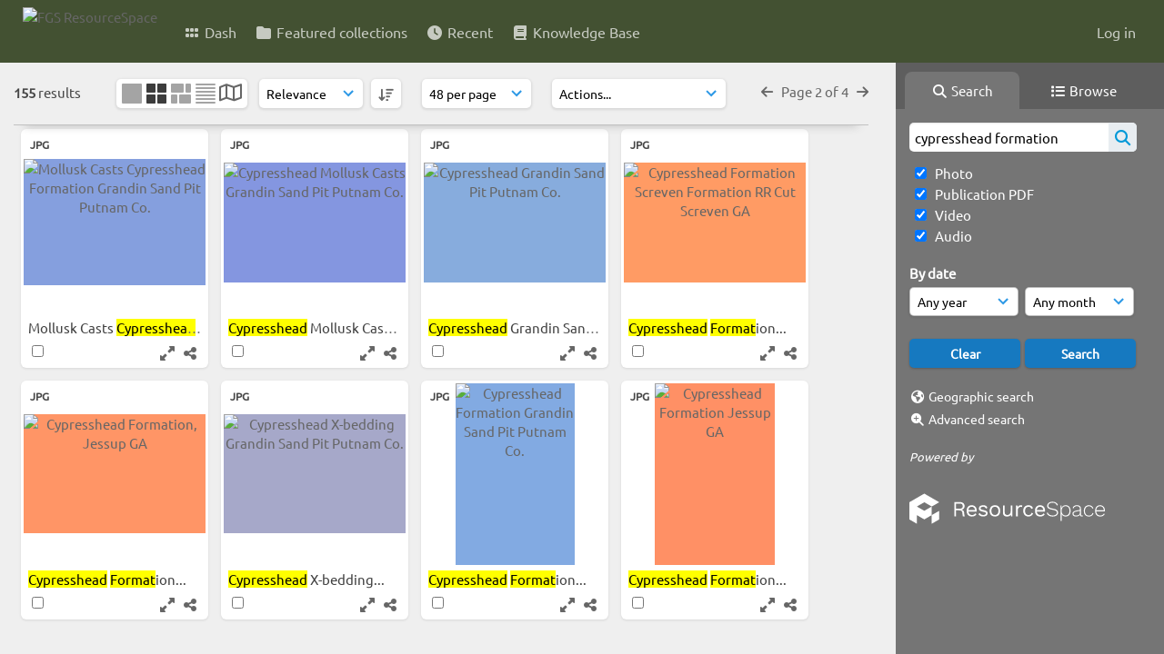

--- FILE ---
content_type: text/html; charset=UTF-8
request_url: https://resourcespace.dep.state.fl.us/pages/search.php?ref=8876&search=cypresshead+formation&order_by=relevance&offset=86&restypes=&starsearch=&archive=&per_page=0&default_sort_direction=DESC&sort=DESC&context=Root&k=&curpos=&go=up&place=8876
body_size: 48341
content:
<!DOCTYPE html>
<html lang="en-US">   

<!--

 ResourceSpace version SVN 10.5
 For copyright and license information see /documentation/licenses/resourcespace.txt
 https://www.resourcespace.com
 -->

<head>
<meta http-equiv="Content-Type" content="text/html; charset=UTF-8" />
<meta http-equiv="X-UA-Compatible" content="IE=edge" />
<META HTTP-EQUIV="CACHE-CONTROL" CONTENT="NO-CACHE">
<META HTTP-EQUIV="PRAGMA" CONTENT="NO-CACHE">
    <meta name="robots" content="noindex,nofollow">
    
<meta name="viewport" content="width=device-width, initial-scale=1.0" />

<title>FGS ResourceSpace</title>
<link rel="icon" type="image/png" href="https://resourcespace.dep.state.fl.us/gfx/interface/favicon.png" />

<!-- Load jQuery and jQueryUI -->
<script src="https://resourcespace.dep.state.fl.us/lib/js/jquery-3.6.0.min.js?css_reload_key=255"></script>
<script src="https://resourcespace.dep.state.fl.us/lib/js/jquery-ui-1.13.2.min.js?css_reload_key=255" type="text/javascript"></script>
<script src="https://resourcespace.dep.state.fl.us/lib/js/jquery.layout.js?css_reload_key=255"></script>
<link type="text/css" href="https://resourcespace.dep.state.fl.us/css/smoothness/jquery-ui.min.css?css_reload_key=255" rel="stylesheet" />
<script src="https://resourcespace.dep.state.fl.us/lib/js/jquery.ui.touch-punch.min.js"></script>
<script type="text/javascript" src="https://resourcespace.dep.state.fl.us/lib/js/jquery.tshift.min.js"></script>
<script type="text/javascript" src="https://resourcespace.dep.state.fl.us/lib/js/jquery-periodical-updater.js"></script>

<script type="text/javascript">StaticSlideshowImage=false;</script>
<script type="text/javascript" src="https://resourcespace.dep.state.fl.us/js/slideshow_big.js?css_reload_key=255"></script>

    <script type="text/javascript" src="https://resourcespace.dep.state.fl.us/js/contactsheet.js"></script>
    <script>
    contactsheet_previewimage_prefix = 'https://resourcespace.dep.state.fl.us/filestore';
    </script>
    <script type="text/javascript">
    jQuery.noConflict();
    </script>
    
<script type="text/javascript">
    var ProcessingCSRF={"CSRFToken":"6217a616e0d4d2c83abae84937978bf38c344692c8c0da3ea9fad2df6272792314414ef8605ddde6811a600e8fae84123318ee955dd7d61f034299cc0bffaaf3@@[base64]@@d6a10b9003cba1e56a3195eb18c5fcc9a944fac8e4d06d4e64f72730faf75e35"};
    var ajaxLoadingTimer=500;
</script>

    <script type="text/javascript" src="https://resourcespace.dep.state.fl.us/lib/ckeditor/ckeditor.js"></script>
    <script src="https://resourcespace.dep.state.fl.us/js/ajax_collections.js?css_reload_key=255" type="text/javascript"></script>

<script src="https://resourcespace.dep.state.fl.us/lib/tinymce/tinymce.min.js" referrerpolicy="origin"></script>

<!--  UPPY -->
<script type="text/javascript" src="/lib/js/uppy.js?255"></script>
<link rel="stylesheet" href="https://resourcespace.dep.state.fl.us/css/uppy.min.css?css_reload_key=255">



<!-- Chart.js for graphs -->
<script language="javascript" type="module" src="/lib/js/chartjs-4-4-0.js"></script>
<script language="javascript" type="module" src="/lib/js/date-fns.js"></script>
<script language="javascript" type="module" src="/lib/js/chartjs-adapter-date-fns.js"></script>

<!-- jsTree -->
<link rel="stylesheet" href="/lib/jstree/themes/default-dark/style.min.css">
<script src="/lib/jstree/jstree.min.js"></script>
<script src="/js/category_tree.js?css_reload_key=255"></script>

<!-- DOMPurify -->
<script src="https://resourcespace.dep.state.fl.us/lib/js/purify.min.js?reload_key=255"></script>

    <script src="/js/browsebar_js.php" type="text/javascript"></script>
    
<script type="text/javascript">
var baseurl_short="/";
var baseurl="https://resourcespace.dep.state.fl.us";
var pagename="search";
var errorpageload = "<h1>Error</h1><p>Sorry, there has been an error loading this page. If you are performing a search please try refining your search query. If the problem persists please contact your system administrator</p>";
var errortext = "Error";
var applicationname = "FGS ResourceSpace";
var branch_limit=false;
var branch_limit_field = new Array();
var global_trash_html = '<!-- Global Trash Bin (added through CentralSpaceLoad) -->';
var TileNav = true;
var errornotloggedin = 'You are not logged in';
var login = 'Log in';
global_trash_html += '<div id="trash_bin" class="trash_bin ui-droppable ui-droppable-active ui-state-hover"><span class="trash_bin_text"><i class="fa fa-trash" aria-hidden="true"></i></span></div>    <div id="trash_bin_delete_dialog" style="display:none;"></div>    <div id="delete_permanent_dialog" style="display:none;text-align:left;"></div>';
oktext="OK";
var scrolltopElementCentral='.ui-layout-center';
var scrolltopElementContainer='.ui-layout-container';
var scrolltopElementCollection='.ui-layout-south';
var scrolltopElementModal='#modal'
browse_clicked = false;</script>

<script src="/js/global.js?css_reload_key=255" type="text/javascript"></script>
<script src="/lib/js/polyfills.js?css_reload_key=255"></script>

<script type="text/javascript">

jQuery(document).ready(function() {
 jQuery.fn.reverse = [].reverse;
 jQuery(document).keyup(function (e)
  { 
    if(jQuery("input,textarea").is(":focus"))
    {
       // don't listen to keyboard arrows when focused on form elements
           }
    else if (jQuery('#lightbox').is(':visible'))
        {
        // Don't listen to keyboard arrows if viewing resources in lightbox
        }
    else
        {
        var share='';
        var modAlt=e.altKey;
        var modShift=e.shiftKey;
        var modCtrl=e.ctrlKey;
        var modMeta=e.metaKey;
        var modOn=(modAlt || modShift || modCtrl || modMeta);

         switch (e.which) 
         {

                        // Left arrow
            case 37:
                if (jQuery('.prevLink').length > 0) {
                    jQuery('.prevLink').click();
                    break;
                }
                if ((jQuery('.prevPageLink').length > 0)) {
                    jQuery('.prevPageLink').click();
                    break;
                }
            // Right arrow
            case 39:
                if (jQuery('.nextLink').length > 0) {
                    jQuery('.nextLink').click();
                    break;
                }
                if ((jQuery('.nextPageLink').length > 0)) {
                    jQuery('.nextPageLink').click();
                    break;
                } 
            case 65: if (jQuery('.addToCollection').length > 0) jQuery('.addToCollection:not(.ResourcePanelIcons .addToCollection)').click();
                     break;
            case 188: if (jQuery('.prevLink').length > 0) jQuery('.prevLink').click();
                     break;
            case 190: if (jQuery('.nextLink').length > 0) jQuery('.nextLink').click();
                     break;
            case 191: if (jQuery('.upLink').length > 0) jQuery('.upLink').click();
                     break;
            case 84: if (jQuery('#toggleThumbsLink').length > 0) jQuery('#toggleThumbsLink').click();
                     break;
            case 90: if (jQuery('.enterLink').length > 0) window.location=jQuery('.enterLink').attr("href");
                     break;
            case 27: ModalClose();
                     break;
            case 86: if(!modOn){CentralSpaceLoad('https://resourcespace.dep.state.fl.us/pages/search.php?search=!collection'+document.getElementById("currentusercollection").innerHTML+'&k='+share,true)};
                     break;
                     }

     }
 });
});
</script>
    <link rel="stylesheet" href="/plugins/transform/lib/jcrop/css/jquery.Jcrop.min.css?css_reload_key=255" type="text/css" />
    <script type="text/javascript" src="/plugins/transform/lib/jcrop/js/jquery.Jcrop.min.js?css_reload_key=255" language="javascript"></script>
    <script type="text/javascript" src="/lib/jQueryRotate/jQueryRotate.js?css_reload_key=255" language="javascript"></script>
    <script src="/lib/lightbox/js/lightbox.min.js" type="text/javascript" ></script><link type="text/css" href="/lib/lightbox/css/lightbox.min.css?css_reload_key=255" rel="stylesheet" />    <script>
    function closeModalOnLightBoxEnable()
        {
        setTimeout(function() {
            if(jQuery('#lightbox').is(':visible'))
                {
                ModalClose();
                }
        }, 10);
        }

    jQuery(document).ready(function()
        {
        lightbox.option({
            'resizeDuration': 300,
            'imageFadeDuration': 300,
            'fadeDuration': 300,
            'alwaysShowNavOnTouchDevices': true})
        });
    </script>
    

<!-- Structure Stylesheet -->
<link href="https://resourcespace.dep.state.fl.us/css/global.css?css_reload_key=255" rel="stylesheet" type="text/css" media="screen,projection,print" />
<!-- Colour stylesheet -->
<link href="https://resourcespace.dep.state.fl.us/css/light.css?css_reload_key=255" rel="stylesheet" type="text/css" media="screen,projection,print" />
<!-- Override stylesheet -->
<link href="https://resourcespace.dep.state.fl.us/css/css_override.php?k=&css_reload_key=255&noauth=" rel="stylesheet" type="text/css" media="screen,projection,print" />
<!--- FontAwesome for icons-->
<link rel="stylesheet" href="https://resourcespace.dep.state.fl.us/lib/fontawesome/css/all.min.css?css_reload_key=255">
<link rel="stylesheet" href="https://resourcespace.dep.state.fl.us/lib/fontawesome/css/v4-shims.min.css?css_reload_key=255">
<!-- Load specified font CSS -->
<link id="global_font_link" href="https://resourcespace.dep.state.fl.us/css/fonts/Ubuntu.css?css_reload_key=255" rel="stylesheet" type="text/css" /><!-- Web app manifest -->
<link rel="manifest" href="https://resourcespace.dep.state.fl.us/manifest.json">

    <!--Leaflet.js files-->
    <link rel="stylesheet" href="https://resourcespace.dep.state.fl.us/lib/leaflet/leaflet.css?css_reload_key=255"/>
    <script src="https://resourcespace.dep.state.fl.us/lib/leaflet/leaflet.js?255"></script>

        <script>
    // Copied from leaflet-providers.js
    (function (root, factory) {
        if (typeof define === 'function' && define.amd) {
            // AMD. Register as an anonymous module.
            define(['leaflet'], factory);
        } else if (typeof modules === 'object' && module.exports) {
            // define a Common JS module that relies on 'leaflet'
            module.exports = factory(require('leaflet'));
        } else {
            // Assume Leaflet is loaded into global object L already
            factory(L);
        }
    }(this, function (L) {
        'use strict';

        L.TileLayer.Provider = L.TileLayer.extend({
            initialize: function (arg, options) {
                var providers = L.TileLayer.Provider.providers;

                var parts = arg.split('.');

                var providerName = parts[0];
                var variantName = parts[1];

                if (!providers[providerName]) {
                    throw 'No such provider (' + providerName + ')';
                }

                var provider = {
                    url: providers[providerName].url,
                    options: providers[providerName].options
                };

                // overwrite values in provider from variant.
                if (variantName && 'variants' in providers[providerName]) {
                    if (!(variantName in providers[providerName].variants)) {
                        throw 'No such variant of ' + providerName + ' (' + variantName + ')';
                    }
                    var variant = providers[providerName].variants[variantName];
                    var variantOptions;
                    if (typeof variant === 'string') {
                        variantOptions = {
                            variant: variant
                        };
                    } else {
                        variantOptions = variant.options;
                    }
                    provider = {
                        url: variant.url || provider.url,
                        options: L.Util.extend({}, provider.options, variantOptions)
                    };
                }

                // replace attribution placeholders with their values from toplevel provider attribution,
                // recursively
                var attributionReplacer = function (attr) {
                    if (attr.indexOf('{attribution.') === -1) {
                        return attr;
                    }
                    return attr.replace(/\{attribution.(\w*)\}/g,
                        function (match, attributionName) {
                            return attributionReplacer(providers[attributionName].options.attribution);
                        }
                    );
                };
                provider.options.attribution = attributionReplacer(provider.options.attribution);

                // Compute final options combining provider options with any user overrides
                var layerOpts = L.Util.extend({}, provider.options, options);
                L.TileLayer.prototype.initialize.call(this, provider.url, layerOpts);
            }
        });

        /**
        * Definition of providers.
        * see http://leafletjs.com/reference.html#tilelayer for options in the options map.
        */

        L.TileLayer.Provider.providers = {

        USGSTNM: {
        url: 'https://resourcespace.dep.state.fl.us/pages/ajax/tiles.php?provider=USGSTNM&resource=8876&collection=cypresshead&k=&x={x}&y={y}&z={z}',
        options: {
        maxZoom: 8,
        attribution: '<a href="https://www.doi.gov">U.S. Department of the Interior</a> | <a href="https://www.usgs.gov">U.S. Geological Survey</a>',
    },
        variants: {
USTopo: {
        },
USImagery: {
            url: 'https://resourcespace.dep.state.fl.us/pages/ajax/tiles.php?provider=USGSTNM&resource=8876&collection=cypresshead&k=&variant=USImagery&x={x}&y={y}&z={z}'
},
USImageryTopo: {
            url: 'https://resourcespace.dep.state.fl.us/pages/ajax/tiles.php?provider=USGSTNM&resource=8876&collection=cypresshead&k=&variant=USImageryTopo&x={x}&y={y}&z={z}'
},
         },
},
        ResourceSpace: {
            url: 'https://resourcespace.dep.state.fl.us/pages/ajax/tiles.php?x={x}&y={y}&z={z}',
            options: {
                maxZoom: 3,
                attribution: '&copy; <a href="https://www.openstreetmap.org/copyright">OpenStreetMap</a> contributors',
                },
            variants: { OSM: {}}
            }

        };

        L.tileLayer.provider = function (provider, options) {
            return new L.TileLayer.Provider(provider, options);
        };

        return L;
    }));
    </script>
    
    <!--Leaflet PouchDBCached v1.0.0 plugin file with PouchDB v7.1.1 file-->
            <script src="https://resourcespace.dep.state.fl.us/lib/leaflet_plugins/pouchdb-7.1.1/pouchdb-7.1.1.min.js"></script>
        <script src="https://resourcespace.dep.state.fl.us/lib/leaflet_plugins/leaflet-PouchDBCached-1.0.0/L.TileLayer.PouchDBCached.min.js"></script> 
    <!--Leaflet MarkerCluster v1.4.1 plugin files-->
    <link rel="stylesheet" href="https://resourcespace.dep.state.fl.us/lib/leaflet_plugins/leaflet-markercluster-1.4.1/dist/MarkerCluster.css"/>
    <link rel="stylesheet" href="https://resourcespace.dep.state.fl.us/lib/leaflet_plugins/leaflet-markercluster-1.4.1/dist/MarkerCluster.Default.css"/>

    <!--Leaflet ColorMarkers v1.0.0 plugin file-->
    <script src="https://resourcespace.dep.state.fl.us/lib/leaflet_plugins/leaflet-colormarkers-1.0.0/js/leaflet-color-markers.js"></script>

    <!--Leaflet NavBar v1.0.1 plugin files-->
    <link rel="stylesheet" href="https://resourcespace.dep.state.fl.us/lib/leaflet_plugins/leaflet-NavBar-1.0.1/src/Leaflet.NavBar.css"/>
    <script src="https://resourcespace.dep.state.fl.us/lib/leaflet_plugins/leaflet-NavBar-1.0.1/src/Leaflet.NavBar.min.js"></script>

    <!--Leaflet Omnivore v0.3.1 plugin file-->
    
    <!--Leaflet EasyPrint v2.1.9 plugin file-->
    <script src="https://resourcespace.dep.state.fl.us/lib/leaflet_plugins/leaflet-easyPrint-2.1.9/dist/bundle.min.js"></script>

    <!--Leaflet StyledLayerControl v5/16/2019 plugin files-->
    <link rel="stylesheet" href="https://resourcespace.dep.state.fl.us/lib/leaflet_plugins/leaflet-StyledLayerControl-5-16-2019/css/styledLayerControl.css"/>
    <script src="https://resourcespace.dep.state.fl.us/lib/leaflet_plugins/leaflet-StyledLayerControl-5-16-2019/src/styledLayerControl.min.js"></script>

    <!--Leaflet Zoomslider v0.7.1 plugin files-->
    <link rel="stylesheet" href="https://resourcespace.dep.state.fl.us/lib/leaflet_plugins/leaflet-zoomslider-0.7.1/src/L.Control.Zoomslider.css"/>
    <script src="https://resourcespace.dep.state.fl.us/lib/leaflet_plugins/leaflet-zoomslider-0.7.1/src/L.Control.Zoomslider.min.js"></script>

    <!--Leaflet Shades v1.0.2 plugin files-->
    <link rel="stylesheet" href="https://resourcespace.dep.state.fl.us/lib/leaflet_plugins/leaflet-shades-1.0.2/src/css/leaflet-shades.css"/>
    <script src="https://resourcespace.dep.state.fl.us/lib/leaflet_plugins/leaflet-shades-1.0.2/leaflet-shades.js"></script>

<link href="/plugins/transform/css/style.css?css_reload_key=255" rel="stylesheet" type="text/css" media="screen,projection,print" class="plugincss" />
        <link href="/plugins/rse_workflow/css/style.css?css_reload_key=255" rel="stylesheet" type="text/css" media="screen,projection,print" class="plugincss" />
        <script>jQuery('.plugincss').attr('class','plugincss0');</script>
</head>
<body lang="en-US">

<a href="#UICenter" class="skip-to-main-content">Skip to main content</a>

<!-- Processing graphic -->
<div id='ProcessingBox' style='display: none'><i aria-hidden="true" class="fa fa-cog fa-spin fa-3x fa-fw"></i>
<p id="ProcessingStatus"></p>
</div>


<!--Global Header-->
    <div id="Header" class=" ui-layout-north ">

    <div id="HeaderResponsive">
                <a href="https://resourcespace.dep.state.fl.us/pages/home.php" onClick="return CentralSpaceLoad(this,true);" class="HeaderImgLink"><img src="https://resourcespace.dep.state.fl.us/filestore/system/config/linkedheaderimgsrc.png" id="HeaderImg" alt="FGS ResourceSpace"></a>
               
        <div id="HeaderButtons" style="display:none;">
            <div id="ButtonHolder">
            <a href="#" id="HeaderNav2Click" class="ResponsiveHeaderButton ResourcePanel ResponsiveButton">
                <span class="rbText">Menu</span>
                <span class="fa fa-fw fa-lg fa-bars"></span>
            </a>
            <a href="#" id="HeaderNav1Click" class="ResponsiveHeaderButton ResourcePanel ResponsiveButton">
                <span class="rbText">
                    Account                    </span>
                <span class="fa fa-fw fa-lg fa-user"></span> </a>
            </div>
        </div>
            </div>
            <div id="HeaderNav1" class="HorizontalNav">
                        <ul>
                <li><a href="https://resourcespace.dep.state.fl.us/login.php">Log in</a></li>
                                                </ul>
                <script>

    var activeSeconds=30;

    var message_timer = null;
    var message_refs = new Array();
    var message_poll_first_run = true;

    function message_poll()
    {
        if (message_timer != null)
        {
            clearTimeout(message_timer);
            message_timer = null;
        }
        activeSeconds-=10;
        if(activeSeconds < 0)
            {
                message_timer = window.setTimeout(message_poll,10 * 1000);
                return;
            }
                    jQuery.ajax({
            url: 'https://resourcespace.dep.state.fl.us/pages/ajax/message.php?ajax=true',
            type: 'GET',
            success: function(messages, textStatus, xhr) {
                if(xhr.status==200 && isJson(messages) && (messages=jQuery.parseJSON(messages)) && jQuery(messages).length>0)
                    {
                    messagecount = messages.length;
                    if(messages[messages.length - 1]['ref'] == 0)
                        {
                        // The last message is a dummy entry with a count of actions and failed jobs
                        messagecount = messagecount-1;
                        }
                    totalcount   = messagecount; 
                    actioncount=0;
                    failedjobcount=0;
                    if (typeof(messages[messages.length - 1]['actioncount']) !== 'undefined') // There are actions as well as messages
                        {
                        actioncount=parseInt(messages[messagecount]['actioncount']);
                        totalcount=totalcount+actioncount;
                        }
                    if (typeof(messages[messages.length - 1]['failedjobcount']) !== 'undefined') 
                        {
                        userfailedjobcount = parseInt(messages[messagecount]['failedjobcount']['user']);
                        totalcount         = totalcount + userfailedjobcount;
                        failedjobcount     = parseInt(messages[messagecount]['failedjobcount']['all']);
                        }
                    jQuery('span.MessageTotalCountPill').html(totalcount).fadeIn();
                    if (activeSeconds > 0 || message_poll_first_run)
                        {
                        for(var i=0; i < messagecount; i++)
                            {
                            var ref = messages[i]['ref'];
                            if (message_poll_first_run)
                                {
                                message_refs.push(ref);
                                continue;
                                }
                            if (message_refs.indexOf(ref)!=-1)
                                {
                                continue;
                                }
                            message_refs.push(ref);
                            var message = nl2br(messages[i]['message']);
                            var url = messages[i]['url'];
                            if(messages[i]['type'] & 4 && pagename =='user_message' && parseInt(messages[i]['ownerid']) == parseInt(msgto))
                                {
                                // Show the message directly on the page if on user_message.php and communicating with this user
                                showUserMessage(messages[i]['message'],false);
                                }
                            else
                                {
                                // Show message popup if configured
                                                                    message_display(message, url, ref, function (ref) {
                                    jQuery.get('https://resourcespace.dep.state.fl.us/pages/ajax/message.php?ajax=true&seen=' + ref);
                                    });
                                                                    
                                }                           
                            message_poll();
                            }
                        }
                    if (actioncount>0)
                        {
                        jQuery('span.ActionCountPill').html(actioncount).fadeIn();
                        }
                    else
                        {
                        jQuery('span.ActionCountPill').hide();  
                        }
                    if (messagecount>0)
                        {
                        jQuery('span.MessageCountPill').html(messagecount).fadeIn();
                        }
                    else
                        {
                        jQuery('span.MessageCountPill').hide(); 
                        }
                    if (failedjobcount>0)
                        {
                        jQuery('span.FailedJobCountPill').html(failedjobcount).fadeIn();
                        let teampill = jQuery('#TeamMessages');
                        if(teampill.attr('data-value') != undefined)
                            {
                            failedjobcount = failedjobcount + teampill.attr('data-value');
                            }
                        teampill.html(failedjobcount).fadeIn();
                        }
                    else
                        {
                        jQuery('span.FailedJobCountPill').hide();   
                        }
                    }
                else
                    {
                    jQuery('span.MessageTotalCountPill').hide();
                    jQuery('span.MessageCountPill').hide();
                    jQuery('span.ActionCountPill').hide();
                    }
            }
        }).done(function() {
            message_timer = window.setTimeout(message_poll,10 * 1000);
                            message_poll_first_run = false;
        });

    check_upgrade_in_progress();
    }

    jQuery(document).bind("blur focus focusin focusout load resize scroll unload click dblclick mousedown mouseup mousemove mouseover mouseout mouseenter mouseleave change select submit keydown keypress keyup error",
        function() {
            activeSeconds=30;
        });

    jQuery(document).ready(function () {
            message_poll();
        });

    function message_display(message, url, ref, callback)
    {
        if (typeof ref==="undefined")
        {
            ref=new Date().getTime();
        }
        if (typeof url==="undefined")
        {
            url="";
        }
        if (url!="")
        {
            url=decodeURIComponent(url);
            url="<a href='" + url + "'>Link</a>";
        }
        var id='message' + ref;
        if (jQuery("#" + id).length)        // already being displayed
        {
            return;
        }

    jQuery('div#MessageContainer')
        .append("<div class='MessageBox' style='display: none;' id='" + id + "'>" + nl2br(DOMPurify.sanitize(message)) + "<br />" + url + "</div>")
        .after(function()
        {
            var t = window.setTimeout(function()
            {
                jQuery("div#" + id).fadeOut("fast",function()
                    {
                        this.remove()
                    }
                )
            },5000);

            jQuery("div#" + id).show().bind("click",function()
            {
                jQuery("div#" + id).fadeOut("fast", function()
                {
                    jQuery("div#" + id).remove();
                    jQuery.get('https://resourcespace.dep.state.fl.us/pages/ajax/message.php?ajax=true&seen=' + ref);
                    if (typeof callback === 'function')
                    {
                        callback();
                    }
                });
            });

            jQuery("div#" + id).bind("mouseenter",function()
            {
                window.clearTimeout(t);
                jQuery("div#" + id).fadeIn("fast");
            });

            jQuery("div#" + id).bind("mouseleave",function()
            {
                window.clearTimeout(t);
                t = window.setTimeout(function()
                {
                    jQuery("div#" + id).fadeOut("fast",function()
                        {
                            this.remove();
                        }
                    )},3000);
            });
        });
    }
    
    function message_modal(message, url, ref, owner)
        {
        if (typeof ref==="undefined")
            {
                ref=new Date().getTime();
            }
        if (typeof url==="undefined")
            {
                url="";
            }
        if (url!="")
            {
                url=decodeURIComponent(url);
                url=DOMPurify.sanitize(url);
                url="<a class='message_link' href='" + url + "'>Link</a>";
            }
        if (typeof owner==="undefined" || owner=='')
            {
            owner = 'FGS ResourceSpace';
            }

        jQuery("#modal_dialog").html("<div class='MessageText'>" + nl2br(DOMPurify.sanitize(message)) + "</div>" + url);
        jQuery("#modal_dialog").addClass('message_dialog');
        jQuery("#modal_dialog").dialog({
            title: 'Message from ' + owner,
            modal: true,
            resizable: false,
            buttons: [{text: "OK",
                        click: function() {
                        jQuery( this ).dialog( "close" );
                        }}],
            dialogClass: 'message',
            width: (jQuery(window).width() <= 1280) ? jQuery(window).width()*0.7 : 600,
            maxHeight: jQuery(window).height()*0.8,
            draggable: true,
            open: function(event, ui) {
                jQuery('.ui-widget-overlay').bind('click', function(){ jQuery("#modal_dialog").dialog('close'); });
                jQuery( ".ui-dialog-content" ).scrollTop(0);
                },
            close: function( event, ui ) {
                jQuery('#modal_dialog').html('');
                jQuery("#modal_dialog").removeClass('message_dialog');
                jQuery.get('https://resourcespace.dep.state.fl.us/pages/ajax/message.php?ajax=true&seen=' + ref);
                },
            dialogClass: 'no-close'
            });
                
        }

</script>
        </div>
                <div id="HeaderNav2" class="HorizontalNav HorizontalWhiteNav">
                <nav aria-label="Main menu">
        <ul id="HeaderLinksContainer">
                                                <li class="HeaderLink">
                        <a href="https://resourcespace.dep.state.fl.us/pages/home.php" onClick="return CentralSpaceLoad(this,true);">
                            <i aria-hidden="true" class="fa fa-fw fa-grip"></i>&nbsp;Dash                        </a>
                    </li>
                            
            
            
            
                                                <li class="HeaderLink">
                        <a href="https://resourcespace.dep.state.fl.us/pages/collections_featured.php" onClick="return CentralSpaceLoad(this,true);">
                            <i aria-hidden="true" class="fa fa-fw fa-folder"></i>&nbsp;Featured collections                        </a>
                    </li>
                            
            
            
                                                <li class="HeaderLink">
                        <a href="https://resourcespace.dep.state.fl.us/pages/search.php?search=%21last1000&order_by=resourceid&sort=desc" onClick="return CentralSpaceLoad(this,true);">
                            <i aria-hidden="true" class="fa fa-fw fa-clock"></i>&nbsp;Recent                        </a>
                    </li>
                            
            
                                        
                                        
            
                            <li class="HeaderLink">
                    <a href="https://resourcespace.dep.state.fl.us/pages/help.php" onClick="return ModalLoad(this,true);">
                        <i aria-hidden="true" class="fa fa-fw fa-book"></i>&nbsp;Knowledge Base                    </a>
                </li>
            
            
        </ul><!-- close HeaderLinksContainer -->
    </nav>

    <script>
    headerLinksDropdown();
    </script>

        </div>

        <div class="clearer"></div>

    </div>
        <div id="SearchBarContainer" class="ui-layout-east" >
        <script>
var categoryTreeChecksArray = [];
</script>
<div id="SearchBox">
    <div id="SearchBarTabsContainer">
        <a href="#" onclick="selectSearchBarTab('search');">
            <div class="SearchBarTab SearchTab SearchBarTabSelected">
                <i class="fa-solid fa-fw fa-magnifying-glass"></i>
                Search            </div>
        </a>
                    <a href="#" onclick="selectSearchBarTab('browse');" >
                <div class="SearchBarTab BrowseTab ">
                    <i class="fa-solid fa-fw fa-list"></i>
                    Browse                </div>
            </a>
            </div>


<div id="SearchBoxPanel">



<div class="SearchSpace" id="searchspace"> 

    
    <form id="simple_search_form" method="post" action="https://resourcespace.dep.state.fl.us/pages/search.php" onSubmit="return CentralSpacePost(this,true);">
        <input type="hidden" name="CSRFToken" value="c60b4779ab9bd5f73ba7220278cf0bd651ea5b324575c10cce0b92ff1e6d5d8b9c7312a8044de3169ac48a984e23a0e9ec19c329a5aedd9269f7ee5a78e9d901@@[base64]@@c2570296c11c44f6116e242d8ba6523a8ccd89f8e1c0d03f3333b3413721143a">
            <input id="ssearchbox" name="search" type="text" class="SearchWidth" value="cypresshead formation" placeholder="Search" aria-label="Simple search">
        <input id="ssearchhiddenfields" name="ssearchhiddenfields" type="hidden" value="">
        <button class="fas fa-search search-icon" type="submit" alt="Search" title="Search"></button>
        <script>
                    jQuery(document).ready(function () {
                jQuery('#ssearchbox').autocomplete({
                    source: "https://resourcespace.dep.state.fl.us/pages/ajax/autocomplete_search.php",
                    minLength: 3,
                    });
                
                                   // Ensure any previously hidden searchfields remain hidden
                   SimpleSearchFieldsHideOrShow();
                                   
            });
                    </script>
            <input type="hidden" name="resetrestypes" value="yes">
    <div id="searchbarrt"   >
                <div class="tick">
        <input class="tickbox" id="TickBox1" 
            type="checkbox" value="yes" name="resource1"  
         checked="checked" 
            onClick="SimpleSearchFieldsHideOrShow(true);">
        <label for="TickBox1">&nbsp;Photo</label>
    </div>
            <div class="tick">
        <input class="tickbox" id="TickBox2" 
            type="checkbox" value="yes" name="resource2"  
         checked="checked" 
            onClick="SimpleSearchFieldsHideOrShow(true);">
        <label for="TickBox2">&nbsp;Publication PDF</label>
    </div>
            <div class="tick">
        <input class="tickbox" id="TickBox3" 
            type="checkbox" value="yes" name="resource3"  
         checked="checked" 
            onClick="SimpleSearchFieldsHideOrShow(true);">
        <label for="TickBox3">&nbsp;Video</label>
    </div>
            <div class="tick">
        <input class="tickbox" id="TickBox4" 
            type="checkbox" value="yes" name="resource4"  
         checked="checked" 
            onClick="SimpleSearchFieldsHideOrShow(true);">
        <label for="TickBox4">&nbsp;Audio</label>
    </div>
    <div class="spacer"></div>
                </div>
            <script type="text/javascript">

    function FilterBasicSearchOptions(clickedfield,resourcetypes)
        {
        if (typeof resourcetypes !== 'undefined' && resourcetypes!=0)
            {
            resourcetypes = resourcetypes.toString().split(",");
            // When selecting resource type specific fields, automatically untick all other resource types, because selecting something from this field will never produce resources from the other resource types.
            allselected = false;
            if(jQuery('#rttickallres').prop('checked'))
                {
                allselected = true;
                // Always untick the Tick All box
                if (jQuery('#rttickallres')) {jQuery('#rttickallres').prop('checked', false);}
                }
                            if (resourcetypes.indexOf('1') == -1) {
                    jQuery("#TickBox1").prop('checked', false);
                }
                else if (allselected){
                    jQuery("#TickBox1").prop('checked', true);
                }
                                if (resourcetypes.indexOf('2') == -1) {
                    jQuery("#TickBox2").prop('checked', false);
                }
                else if (allselected){
                    jQuery("#TickBox2").prop('checked', true);
                }
                                if (resourcetypes.indexOf('3') == -1) {
                    jQuery("#TickBox3").prop('checked', false);
                }
                else if (allselected){
                    jQuery("#TickBox3").prop('checked', true);
                }
                                if (resourcetypes.indexOf('4') == -1) {
                    jQuery("#TickBox4").prop('checked', false);
                }
                else if (allselected){
                    jQuery("#TickBox4").prop('checked', true);
                }
                            // Hide any fields now no longer relevant.  
            SimpleSearchFieldsHideOrShow(false);
            }
        }


    function SimpleSearchFieldsHideOrShow(resetvalues)
        {
        // ImageBank is selection has already dealt with hiding of elements, so just reset the searchfields
        if (jQuery("#SearchImageBanks :selected").text().length > 0) 
            { 
            SimpleSearchFieldsResetValues(true); // true = include globals
            return; 
            }

        if (resetvalues) {
            console.debug("Resetting values");
            SimpleSearchFieldsResetValues(false); // false = exclude globals
        }

        var ssearchhiddenfields = [];
        ssearchhiddenfields.length=0;
        document.getElementById('ssearchhiddenfields').value='';

        
        // Save the hidden field names for use when searchbar is redisplayed
        ssearchhiddenfieldsstring=ssearchhiddenfields.join(',');
        document.getElementById('ssearchhiddenfields').value=ssearchhiddenfieldsstring;
        SetCookie('ssearchhiddenfields',ssearchhiddenfieldsstring);
        console.debug("SETCOOKIE SSEARCHHIDDENFIELDS="+ssearchhiddenfieldsstring);
        }

    function SimpleSearchFieldsResetValues(includeglobals) {
        }

    </script>
        
    <div id="basicdate" class="SearchItem">
              
    
                 By date<br />
    <select id="basicyear" name="basicyear" class="SearchWidthHalf" title="Year" aria-label="Year">
              <option selected="selected" value="">Any year</option>
              <option >2026</option><option >2025</option><option >2024</option><option >2023</option><option >2022</option><option >2021</option><option >2020</option><option >2019</option><option >2018</option><option >2017</option><option >2016</option><option >2015</option><option >2014</option><option >2013</option><option >2012</option><option >2011</option><option >2010</option><option >2009</option><option >2008</option><option >2007</option><option >2006</option><option >2005</option><option >2004</option><option >2003</option><option >2002</option><option >2001</option><option >2000</option><option >1999</option><option >1998</option><option >1997</option><option >1996</option><option >1995</option><option >1994</option><option >1993</option><option >1992</option><option >1991</option><option >1990</option><option >1989</option><option >1988</option><option >1987</option><option >1986</option><option >1985</option><option >1984</option><option >1983</option><option >1982</option><option >1981</option><option >1980</option>            </select> 
    
                
            <select id="basicmonth" name="basicmonth" class="SearchWidthHalf SearchWidthRight" title="Month" aria-label="Month">
              <option selected="selected" value="">Any month</option>
              <option  value="01">January</option><option  value="02">February</option><option  value="03">March</option><option  value="04">April</option><option  value="05">May</option><option  value="06">June</option><option  value="07">July</option><option  value="08">August</option><option  value="09">September</option><option  value="10">October</option><option  value="11">November</option><option  value="12">December</option>    
            </select>    
    
    </div>

    <script type="text/javascript">

    function ResetTicks()
        {
        SetCookie('search','');SetCookie('restypes','');SetCookie('ssearchhiddenfields','');SetCookie('saved_offset','');SetCookie('saved_archive','');jQuery('#TickBox1').prop('checked',true);jQuery('#TickBox2').prop('checked',true);jQuery('#TickBox3').prop('checked',true);jQuery('#TickBox4').prop('checked',true);        }
    </script>
        
        
            
    <div class="SearchItem" id="simplesearchbuttons"><input name="Clear" id="clearbutton" class="searchbutton" type="button" value="Clear" onClick="unsetCookie('search_form_submit','/');document.getElementById('ssearchbox').value=''; document.getElementById('basicyear').value='';document.getElementById('basicmonth').value='';ResetTicks();SimpleSearchFieldsHideOrShow();"/><input name="Submit" id="searchbutton" class="searchbutton" type="submit" value="Search" onclick="SimpleSearchFieldsHideOrShow();" /><input type="button" id="Rssearchexpand" class="searchbutton" style="display:none;" value="More..."></div>            
  </form>
  <br />
    <p><i aria-hidden="true" class="fa fa-fw fa-globe"></i>&nbsp;<a onClick="return CentralSpaceLoad(this,true);" href="https://resourcespace.dep.state.fl.us/pages/geo_search.php">Geographic search</a></p>  <p><i aria-hidden="true" class="fa fa-fw fa-search-plus"></i>&nbsp;<a onClick="return CentralSpaceLoad(this,true);" href="https://resourcespace.dep.state.fl.us/pages/search_advanced.php">Advanced search</a></p>
  
      
     <!-- END of Searchbarreplace hook -->
    </div>
     <!-- END of Searchbarremove hook -->

    
    
            <div class="PoweredByPanel">
            <a href="https://www.resourcespace.com" target="_blank">
                <span>Powered by</span>
                <img src="https://resourcespace.dep.state.fl.us/gfx/titles/title-white.svg" alt="Powered by ResourceSpace">
            </a>
        </div>
    
    </div>
    
  
    
  


<div id="BrowseBarContainer" style="display:none;"><div id="BrowseBar" class="BrowseBar"><div id="BrowseBarContent" >
            <div id='BrowseBarTemplate' style='display: none;'>
            <div class='BrowseBarItem BrowseRowOuter %BROWSE_DROP%' data-browse-id='%BROWSE_ID%' data-browse-parent='%BROWSE_PARENT%'  data-browse-loaded='0' data-browse-status='closed' data-browse-level='%BROWSE_LEVEL%' style='display: none;'>
                <div class='BrowseRowInner' >
                    %BROWSE_INDENT%
                    %BROWSE_EXPAND%
                    %BROWSE_TEXT%
                    %BROWSE_REFRESH%
                </div><!-- End of BrowseRowInner -->
            </div><!-- End of BrowseRowOuter -->
            </div><!-- End of BrowseBarTemplate -->
            <div class="BrowseBarItem BrowseRowOuter BrowseBarRoot" data-browse-id="R" data-browse-parent="root" data-browse-loaded="0" data-browse-status="closed" data-browse-level="0" ><div class="BrowseRowInner" ><div class="BrowseBarStructure">
            <a href="#" class="browse_expand browse_closed" onclick="toggleBrowseElements('R',false,true);" ></a>
            </div><!-- End of BrowseBarStructure --><div onclick="toggleBrowseElements('R',false,true);" class="BrowseBarLink" >Browse by tag</div><a href="#" class="BrowseRefresh " onclick="toggleBrowseElements('R',true, true);" ><i class="fas fa-sync reloadicon"></i></a></div><!-- End of BrowseRowInner -->
            </div><!-- End of BrowseRowOuter --><div class="BrowseBarItem BrowseRowOuter BrowseBarRoot" data-browse-id="FC" data-browse-parent="root" data-browse-loaded="0" data-browse-status="closed" data-browse-level="0" ><div class="BrowseRowInner" ><div class="BrowseBarStructure">
            <a href="#" class="browse_expand browse_closed" onclick="toggleBrowseElements('FC',false,true);" ></a>
            </div><!-- End of BrowseBarStructure --><div onclick="toggleBrowseElements('FC',false,true);" class="BrowseBarLink" >Featured collections</div><a href="#" class="BrowseRefresh " onclick="toggleBrowseElements('FC',true, true);" ><i class="fas fa-sync reloadicon"></i></a></div><!-- End of BrowseRowInner -->
            </div><!-- End of BrowseRowOuter --><div class="BrowseBarItem BrowseRowOuter BrowseBarRoot" data-browse-id="WF" data-browse-parent="root" data-browse-loaded="0" data-browse-status="closed" data-browse-level="0" ><div class="BrowseRowInner" ><div class="BrowseBarStructure">
            <a href="#" class="browse_expand browse_closed" onclick="toggleBrowseElements('WF',false,true);" ></a>
            </div><!-- End of BrowseBarStructure --><div onclick="toggleBrowseElements('WF',false,true);" class="BrowseBarLink" >Workflow</div><a href="#" class="BrowseRefresh " onclick="toggleBrowseElements('WF',true, true);" ><i class="fas fa-sync reloadicon"></i></a></div><!-- End of BrowseRowInner -->
            </div><!-- End of BrowseRowOuter --></div><!-- End of BrowseBarContent -->
                </div><!-- End of BrowseBar -->
                </div><!-- End of BrowseBarContainer --><script>
        b_loading = new Array();
        // Expand tree to previous state based on stored cookie
        jQuery(document).ready(function()
            {
            ReloadBrowseBar();
            });
        </script>
</div>
        </div>
        
<!--Main Part of the page-->

<!-- Global Trash Bin -->
<div id="trash_bin" class="trash_bin ui-droppable ui-droppable-active ui-state-hover"><span class="trash_bin_text"><i class="fa fa-trash" aria-hidden="true"></i></span></div>
    <div id="trash_bin_delete_dialog" style="display:none;"></div>
    <div id="delete_permanent_dialog" style="display:none;text-align:left;"></div>

<div id="UICenter" role="main" class="ui-layout-center Search"><div id="CentralSpaceContainer"><div id="CentralSpace">

    <!--Leaflet Control Geocoder 1.10.0 plugin files-->
    <link rel="stylesheet" href="https://resourcespace.dep.state.fl.us/lib/leaflet_plugins/leaflet-control-geocoder-1.10.0/dist/Control.Geocoder.css"/>
    <script src="https://resourcespace.dep.state.fl.us/lib/leaflet_plugins/leaflet-control-geocoder-1.10.0/dist/Control.Geocoder.min.js"></script>

    <!--Polyfill for Internet Explorer and Edge browser compatibility-->
    <!--<script crossorigin="anonymous" src="https://polyfill.io/v3/polyfill.min.js?features=es2015%2Ces2016%2Ces5%2Ces6%2Ces2017%2Cdefault%2Ces2018%2Ces7"></script>-->
    <script>
// Set some vars for this page to enable/disable functionality
linkreload = true;
b_progressmsgs = true;

jQuery(document).ready(function()
    {
    ActivateHeaderLink("https:\/\/resourcespace.dep.state.fl.us%2Fpages%2Fsearch.php%3Fref%3D8876%26search%3Dcypresshead%2Bformation%26order_by%3Drelevance%26offset%3D86%26restypes%3D%26starsearch%3D%26archive%3D%26per_page%3D0%26default_sort_direction%3DDESC%26sort%3DDESC%26context%3DRoot%26k%3D%26curpos%3D%26go%3Dup%26place%3D8876");

    jQuery(document).mouseup(function(e) 
        {
        var linksContainer = jQuery("#DropdownCaret");
        if (linksContainer.has(e.target).length === 0 && !linksContainer.is(e.target)) 
            {
            jQuery('#OverFlowLinks').hide();
            }
        });
    });

window.onresize=function()
    {
    ReloadLinks();
    }
</script>
    <script type="text/javascript">
    var dontReloadSearchBar=false;
    if (dontReloadSearchBar !== true)
        ReloadSearchBar();
    ReloadLinks();
    </script>
        <script>
        var searchparams = {"search":"cypresshead formation","k":"","modal":false,"display":"thumbs","order_by":"relevance","offset":86,"per_page":48,"archive":"","sort":"DESC","restypes":"","recentdaylimit":"","foredit":"","noreload":"true","access":null};
    </script>
        <!-- Search item results in centralspace have a class of "ResourcePanel" -->
    <!-- These items should be draggable to add them to the collection in the collection bar if results are NOT from collection search -->
    <!-- They should also be draggable to the trash_bin to removing them from a collection if results ARE from collection search -->
    <script>    
    // The below numbers are hardcoded mid points for thumbs and xlthumbs
    var thumb_vertical_mid = 123;
    var thumb_horizontal_mid = 87;
    jQuery(document).ready(function() {
        if(is_touch_device())
            {
            return false;
            }
        jQuery('.ResourcePanel').draggable({
            distance: 20,
            connectWith: '#CollectionSpace, .BrowseBarLink',
            appendTo: 'body',
            zIndex: 99000,
            helper: 'clone',
            revert: false,
            scroll: false,
            cursorAt: {top: thumb_vertical_mid, left: thumb_horizontal_mid},
            drag: function (event, ui)
                {
                jQuery(ui.helper).css('opacity','0.6');
                jQuery(ui.helper).css('transform','scale(0.8)');
                },
        });
    });
    </script>
        <script type="text/javascript">
        var allow_reorder = false;
        jQuery(document).ready(function () {
            jQuery('#CentralSpaceResources .ui-sortable').sortable('disable');
            jQuery('.ResourcePanelShell').enableSelection();
            jQuery('.ResourcePanelShellLarge').enableSelection();
            jQuery('.ResourcePanelShellSmall').enableSelection();
        });
    
    </script>
        <div class="BasicsBox SearchSticky">
    <div class="TopInpageNav">
    <div class="TopInpageNavLeft">

    <div id="SearchResultFound" class="InpageNavLeftBlock">
            <span class="Selected">
        155 </span>results</div>
            <div class="InpageNavLeftBlock icondisplay">
                            <a id="xlthumbs_view_link" href="/pages/search.php?search=cypresshead+formation&k=&modal=&display=xlthumbs&order_by=relevance&offset=86&per_page=48&archive=&sort=DESC&restypes=&recentdaylimit=&foredit=&noreload=true&access=" title='Extra large thumbnails' onClick="return CentralSpaceLoad(this);">
                        <span class="xlthumbsicon"></span>
                    </a>
                    <span class="largethumbsiconactive"></span>                <a id="strip_view_link" href="/pages/search.php?search=cypresshead+formation&k=&modal=&display=strip&order_by=relevance&offset=86&per_page=48&archive=&sort=DESC&restypes=&recentdaylimit=&foredit=&noreload=true&access=" title='Strip view' onClick="return CentralSpaceLoad(this);">
                    <span class="stripicon"></span>
                </a>
                                <a id="list_view_link"  href="/pages/search.php?search=cypresshead+formation&k=&modal=&display=list&order_by=relevance&offset=86&per_page=48&archive=&sort=DESC&restypes=&recentdaylimit=&foredit=&noreload=true&access=" title='List view' onClick="return CentralSpaceLoad(this);">
                    <span class="smalllisticon"></span>
                </a>
                                    <a  id="map_view_link" href="/pages/search.php?search=cypresshead+formation&k=&modal=&display=map&order_by=relevance&offset=86&per_page=48&archive=&sort=DESC&restypes=&recentdaylimit=&foredit=&noreload=true&access=" title='Map view' onClick="return CentralSpaceLoad(this);">
                    <span class="far fa-map"></span>
                    </a>
                            </div>
                    <div id="searchSortOrderContainer" class="InpageNavLeftBlock ">
                <select id="sort_order_selection" onChange="UpdateResultOrder();" aria-label="Sort order">
    
    <option value="relevance" selected
                data-url="/pages/search.php?search=cypresshead+formation&amp;order_by=relevance&amp;archive=&amp;k=&amp;restypes=&amp;access="
            >Relevance</option><option value="popularity"
                data-url="/pages/search.php?search=cypresshead+formation&amp;order_by=popularity&amp;archive=&amp;k=&amp;restypes=&amp;access="
            >Popularity</option><option value="colour"
                data-url="/pages/search.php?search=cypresshead+formation&amp;order_by=colour&amp;archive=&amp;k=&amp;restypes=&amp;access="
            >Color</option><option value="resourceid"
                data-url="/pages/search.php?search=cypresshead+formation&amp;order_by=resourceid&amp;archive=&amp;k=&amp;restypes=&amp;access="
            >Resource ID</option><option value="resourcetype"
                data-url="/pages/search.php?search=cypresshead+formation&amp;order_by=resourcetype&amp;archive=&amp;k=&amp;restypes=&amp;access="
            >Type</option><option value="modified"
                data-url="/pages/search.php?search=cypresshead+formation&amp;order_by=modified&amp;archive=&amp;k=&amp;restypes=&amp;access="
            >Modified</option><option value="date"
                data-url="/pages/search.php?search=cypresshead+formation&amp;order_by=date&amp;archive=&amp;k=&amp;restypes=&amp;access="
            >Date</option>    </select>
    &nbsp;
    <a href="#" class="update_result_order_button" onClick="UpdateResultOrder(true);" aria-label="DESC">
        <i id="sort_selection_toggle" class="fa fa-sort-amount-desc"></i>
    </a>

    <script>
    function UpdateResultOrder(toggle_order)
        {
        var selected_option = jQuery('#sort_order_selection :selected');
        var option_url      = selected_option.data('url');
        var sort_by         = jQuery('#sort_order_selection').find(":selected").val();

        if (toggle_order)
            {
            var selected_sort_option='ASC';
            }
        else
            {
            if(sort_by == 'resourcetype' || sort_by == 'collection')
                {
                // The default sort should be ascending when sorting by resource type
                var selected_sort_option = 'ASC';
                }
            else
                {
                var selected_sort_option = 'DESC';
                }
            }
        option_url += '&sort=' + selected_sort_option;
         CentralSpaceLoad(option_url);
        }
    </script>
                </div>
                        <div class="InpageNavLeftBlock">
                <select id="resultsdisplay" style="width:auto" name="resultsdisplay" aria-label="Results display" onchange="CentralSpaceLoad(this.value,true);">
                            <option  value="/pages/search.php?search=cypresshead+formation&k=&modal=&display=thumbs&order_by=relevance&offset=72&per_page=24&archive=&sort=DESC&restypes=&recentdaylimit=&foredit=&noreload=true&access=">24 per page</option>
                                <option selected="selected" value="/pages/search.php?search=cypresshead+formation&k=&modal=&display=thumbs&order_by=relevance&offset=48&per_page=48&archive=&sort=DESC&restypes=&recentdaylimit=&foredit=&noreload=true&access=">48 per page</option>
                                <option  value="/pages/search.php?search=cypresshead+formation&k=&modal=&display=thumbs&order_by=relevance&offset=72&per_page=72&archive=&sort=DESC&restypes=&recentdaylimit=&foredit=&noreload=true&access=">72 per page</option>
                                <option  value="/pages/search.php?search=cypresshead+formation&k=&modal=&display=thumbs&order_by=relevance&offset=0&per_page=120&archive=&sort=DESC&restypes=&recentdaylimit=&foredit=&noreload=true&access=">120 per page</option>
                                <option  value="/pages/search.php?search=cypresshead+formation&k=&modal=&display=thumbs&order_by=relevance&offset=0&per_page=240&archive=&sort=DESC&restypes=&recentdaylimit=&foredit=&noreload=true&access=">240 per page</option>
                                </select>
            </div>
                
            <div class="ActionsContainer  InpageNavLeftBlock"
                data-actions-loaded="0"
            >
                                <select onchange="action_onchange_search_action_selection(this.value);"
                    id="search_action_selection"
                                            accesskey="A"
                                        aria-label="Actions">
                        <option class="SelectAction" selected disabled hidden value="">Actions...</option>
            <optgroup label='Edit'>
<option value="editsearchresults" data-url="/pages/edit.php?search=cypresshead+formation&collection=&restypes=&order_by=relevance&archive=&access=&sort=DESC&daylimit=&offset=86&k=&editsearchresults=true&search_access=">Edit all resources</option></optgroup>
<optgroup label='Advanced'>
<option value="csv_export_results_metadata" data-url="/pages/csv_export_results_metadata.php?search=cypresshead+formation&restypes=&order_by=relevance&archive=&sort=DESC&access=">CSV Export - metadata</option>                </select>
                        <script>
        function action_onchange_search_action_selection(v)
            {
            if(v == '')
                {
                return false;
                }

            v = v.match(/^[^~]*/i)[0]; // Remove unique value identifier: ~id

            switch(v)
                {
                case 'rse_workflow_move_to_workflow':
        var option_url = jQuery('#search_action_selection option:selected').data('url');
        ModalLoad(option_url, true, true);
        break;
    
                case 'save_search_to_collection':
                    var option_url = jQuery('#search_action_selection option:selected').data('url');
                    CollectionDivLoad(option_url);
                    break;

                case 'save_search_to_dash':
                    var option_url  = jQuery('#search_action_selection option:selected').data('url');
                    var option_link = jQuery('#search_action_selection option:selected').data('link');
                    
                    // Dash requires to have some search parameters (even if they are the default ones)
                    if((basename(option_link).substr(0, 10)) != 'search.php')
                        {
                        option_link = (window.location.href).replace(window.baseurl, '');
                        }

                    option_url    += '&link=' + option_link;

                    CentralSpaceLoad(option_url);
                    break;

                case 'save_search_smart_collection':
                    var option_url = jQuery('#search_action_selection option:selected').data('url');
                    CollectionDivLoad(option_url);
                    break;

                case 'save_search_items_to_collection':
                    var option_url = jQuery('#search_action_selection option:selected').data('url');
                    CollectionDivLoad(option_url);
                    break;

                case 'empty_collection':
                    if(!confirm('Are you sure you want to remove all resources from this collection?'))
                        {
                        break;
                        }

                    var option_url = jQuery('#search_action_selection option:selected').data('url');
                    CollectionDivLoad(option_url);
                    break;

                case 'copy_collection':
                    var option_url = jQuery('#search_action_selection option:selected').data('url');
                    ModalLoad(option_url, false, true);
                    break;

            
                default:
                    var option_url = jQuery('#search_action_selection option:selected').data('url');
                    var option_callback = jQuery('#search_action_selection option:selected').data('callback');
                    var option_no_ajax = jQuery('#search_action_selection option:selected').data('no-ajax');

                    // If action option has a defined data-callback attribute, then we can call it
                    // IMPORTANT: never allow callback data attribute to be input/saved by user. Only ResourceSpace should
                    // generate the callbacks - key point is "generate"
                    if(typeof option_callback !== "undefined")
                        {
                        eval(option_callback);
                        }

                    // If action option has a defined data-url attribute, then we can CentralSpaceLoad it
                    if(typeof option_url !== "undefined")
                        {
                        if (typeof option_no_ajax == "undefined")
                            {
                            CentralSpaceLoad(option_url, true);
                            }
                        else
                            {
                            window.location.href = option_url;
                            }
                        }
    
                    break;
                }
                
                // Go back to no action option
                jQuery('#search_action_selection option[value=""]').prop('selected', true);
                

        }
        </script>
        
            </div>
            </div>
     <!--the div TopInpageNavRight was added in after this hook so it may need to be adjusted -->
    <div class="TopInpageNavRight">
         
            <span class="TopInpageNavRight"><a class="prevPageLink" title="Previous" href="https://resourcespace.dep.state.fl.us/pages/search.php?search=cypresshead+formation&k=&modal=&display=thumbs&order_by=relevance&per_page=48&archive=&sort=DESC&restypes=&recentdaylimit=&foredit=&noreload=true&access=&go=prev&offset=38" onClick=" return CentralSpaceLoad(this, true);" ><i aria-hidden="true" class="fa fa-arrow-left"></i></a>&nbsp;&nbsp;

            <div class="JumpPanel" id="jumppanel1" style="display:none;">Page: <input type="text" size="1" id="jumpto1" onkeydown="var evt = event || window.event;if (evt.keyCode == 13) {var jumpto=document.getElementById('jumpto1').value;if (jumpto<1){jumpto=1;};if (jumpto>4){jumpto=4;};CentralSpaceLoad('https://resourcespace.dep.state.fl.us/pages/search.php?search=cypresshead+formation&k=&modal=&display=thumbs&order_by=relevance&per_page=48&archive=&sort=DESC&restypes=&recentdaylimit=&foredit=&noreload=true&access=&go=page&amp;offset=' + ((jumpto-1) * 48), true);}">
            &nbsp;<a aria-hidden="true" class="fa fa-times-circle" href="#" onClick="document.getElementById('jumppanel1').style.display='none';document.getElementById('jumplink1').style.display='inline';"></a></div>
            <a href="#" id="jumplink1" title="Page" onClick="document.getElementById('jumppanel1').style.display='inline';document.getElementById('jumplink1').style.display='none';document.getElementById('jumpto1').focus(); return false;">Page&nbsp;2&nbsp;of&nbsp;4</a>
            &nbsp;&nbsp;<a class="nextPageLink" title="Next" href="https://resourcespace.dep.state.fl.us/pages/search.php?search=cypresshead+formation&k=&modal=&display=thumbs&order_by=relevance&per_page=48&archive=&sort=DESC&restypes=&recentdaylimit=&foredit=&noreload=true&access=&go=next&offset=134" onClick=" return CentralSpaceLoad(this, true);" ><i aria-hidden="true" class="fa fa-arrow-right"></i>
            </a>            </span>

                    </div>
    <div class="clearerleft"></div>
    </div>
    </div>
        <script>
    var DragUploading=false
    function UploadViaDrag(url)
        {
        if (DragUploading) {return false;}
        DragUploading=true;CentralSpaceLoad(url);
        }
    </script>
    
    
    <div class="clearerleft"></div>
    <div id="CentralSpaceResources" collectionSearchName="" >
    
    <!--Resource Panel -->    
    <div class="ResourcePanel   ArchiveState0  ResourceType1" id="ResourceShell8857"     style="height: 257px;">
        <div class="ResourcePanelTop">
                            <div class="thumbs-file-extension">JPG</div>
                        </div>
                    <a class="ImageWrapper"
            href="/pages/view.php?search=cypresshead+formation&k=&modal=&display=thumbs&order_by=relevance&offset=86&per_page=48&archive=&sort=DESC&restypes=&recentdaylimit=&foredit=&noreload=true&access=&ref=8857"  
            onClick="return ModalLoad(this,true);" 
            title="Upper Cypresshead Formation, South of Jessup GA">

                <div class="ImageColourWrapper" 
    style="background-color: rgb(169.264,168.172,187.204);
    width:131px;height:200px;margin:0px auto 0 auto; 
    ">
    <img border="0" width="131" height="200"
    src="https://resourcespace.dep.state.fl.us/filestore/8/8/5/7_c30747015dbac6e/8857thm_c5d787ffc543a9f.jpg?v=1571864825" 
    alt="Upper Cypresshead Formation, South of Jessup GA"
    /></div>
                </a>
 
        <!-- END HOOK Renderimagethumb-->
                            <div class="ResourcePanelInfo  ResourceTypeField8 ResourcePanelTitle"
                    title="Upper Cypresshead Formation, South of Jessup GA"
                    >
                                                    <a 
                                href="/pages/view.php?search=cypresshead+formation&k=&modal=&display=thumbs&order_by=relevance&offset=86&per_page=48&archive=&sort=DESC&restypes=&recentdaylimit=&foredit=&noreload=true&access=&ref=8857"  
                                onClick="return ModalLoad(this,true);" 
                            >
Upper <span class="highlight">Cypresshead</span>...                            </a>
                        &nbsp;
                    </div>
                    <div class="clearer"></div>
        <!-- Checkboxes -->
        <div class="ResourcePanelIcons">
                            <input 
                        type="checkbox" 
                        id="check8857" 
                        class="checkselect checkselectmedium"
                        title="Select - Upper Cypresshead Formation, South of Jessup GA"
                        data-resource="8857"
                        aria-label="Select"
                        data-csrf-token-identifier="CSRFToken" data-csrf-token="e65c19c863bc8342d4ac4beccf70158eb8b2ab29107c5373b93f9f1c537ddd9255e17040be56cfead4996d33e343769abfcc8baa9541a4439d3bb354cf6a74f5@@[base64]@@f3af3c44b10098c134f66a46998b7718a3db40b26b665d397a8b1ffc5b9da5be"                                            >
                    
<!-- Edit icon -->
    

<!-- Collection comment icon -->

<!-- Preview icon -->
    <span class="IconPreview">
        <a class="fa fa-expand"
            id="previewlinkrelevance8857"
            href=""
            title="Full screen preview - Upper Cypresshead Formation, South of Jessup GA">
        </a>
    </span>

        <script>
    jQuery(document).ready(function() {
        jQuery('#previewlinkrelevance8857')
                                    .attr('href', 'https://resourcespace.dep.state.fl.us/filestore/8/8/5/7_c30747015dbac6e/8857pre_b2c4c70970c5477.jpg?v=1571864825')
                                    .attr('data-title', "Upper Cypresshead Formation, South of Jessup GA")
                .attr('data-lightbox', 'lightboxrelevance');
    });
    </script>
    
<!-- Share icon -->
    <a class="fa fa-share-alt"
        href="/pages/resource_share.php?ref=8857&search=cypresshead+formation&offset=86&order_by=relevance&sort=DESC&archive=&k="
        onClick="return CentralSpaceLoad(this,true);"  
        title="Share resource - Upper Cypresshead Formation, South of Jessup GA">
    </a>

<!-- Remove from collection icon -->

<!-- Add to collection icon -->

<div class="clearer"></div>

    </div>
</div>

    <!--Resource Panel -->    
    <div class="ResourcePanel   ArchiveState0  ResourceType1" id="ResourceShell8855"     style="height: 257px;">
        <div class="ResourcePanelTop">
                            <div class="thumbs-file-extension">JPG</div>
                        </div>
                    <a class="ImageWrapper"
            href="/pages/view.php?search=cypresshead+formation&k=&modal=&display=thumbs&order_by=relevance&offset=86&per_page=48&archive=&sort=DESC&restypes=&recentdaylimit=&foredit=&noreload=true&access=&ref=8855"  
            onClick="return ModalLoad(this,true);" 
            title="Cypresshead Formation, Jessup GA">

                <div class="ImageColourWrapper" 
    style="background-color: rgb(143.836,169.264,212.164);
    width:141px;height:200px;margin:0px auto 0 auto; 
    ">
    <img border="0" width="141" height="200"
    src="https://resourcespace.dep.state.fl.us/filestore/8/8/5/5_41e3db715044a2f/8855thm_67a930f2f0b2f0b.jpg?v=1571864811" 
    alt="Cypresshead Formation, Jessup GA"
    /></div>
                </a>
 
        <!-- END HOOK Renderimagethumb-->
                            <div class="ResourcePanelInfo  ResourceTypeField8 ResourcePanelTitle"
                    title="Cypresshead Formation, Jessup GA"
                    >
                                                    <a 
                                href="/pages/view.php?search=cypresshead+formation&k=&modal=&display=thumbs&order_by=relevance&offset=86&per_page=48&archive=&sort=DESC&restypes=&recentdaylimit=&foredit=&noreload=true&access=&ref=8855"  
                                onClick="return ModalLoad(this,true);" 
                            >
<span class="highlight">Cypresshead</span> <span class="highlight">Format</span>ion...                            </a>
                        &nbsp;
                    </div>
                    <div class="clearer"></div>
        <!-- Checkboxes -->
        <div class="ResourcePanelIcons">
                            <input 
                        type="checkbox" 
                        id="check8855" 
                        class="checkselect checkselectmedium"
                        title="Select - Cypresshead Formation, Jessup GA"
                        data-resource="8855"
                        aria-label="Select"
                        data-csrf-token-identifier="CSRFToken" data-csrf-token="17d0cbebc8c043e7b6003d1f7df1ad3314c4b819fe396b1a540b442c63c25264f662f959a2e76e1a37c68174ab8db2b063296718fcff449a40d907fc64e48bce@@[base64]@@e1ac3e54eaebc75b65cf88cc398149a42ff35c79d98533cc715d9287a758f91a"                                            >
                    
<!-- Edit icon -->
    

<!-- Collection comment icon -->

<!-- Preview icon -->
    <span class="IconPreview">
        <a class="fa fa-expand"
            id="previewlinkrelevance8855"
            href=""
            title="Full screen preview - Cypresshead Formation, Jessup GA">
        </a>
    </span>

        <script>
    jQuery(document).ready(function() {
        jQuery('#previewlinkrelevance8855')
                                    .attr('href', 'https://resourcespace.dep.state.fl.us/filestore/8/8/5/5_41e3db715044a2f/8855pre_04a09a6b1a72b6d.jpg?v=1571864811')
                                    .attr('data-title', "Cypresshead Formation, Jessup GA")
                .attr('data-lightbox', 'lightboxrelevance');
    });
    </script>
    
<!-- Share icon -->
    <a class="fa fa-share-alt"
        href="/pages/resource_share.php?ref=8855&search=cypresshead+formation&offset=86&order_by=relevance&sort=DESC&archive=&k="
        onClick="return CentralSpaceLoad(this,true);"  
        title="Share resource - Cypresshead Formation, Jessup GA">
    </a>

<!-- Remove from collection icon -->

<!-- Add to collection icon -->

<div class="clearer"></div>

    </div>
</div>

    <!--Resource Panel -->    
    <div class="ResourcePanel   ArchiveState0  ResourceType1" id="ResourceShell8882"     style="height: 257px;">
        <div class="ResourcePanelTop">
                            <div class="thumbs-file-extension">JPG</div>
                        </div>
                    <a class="ImageWrapper"
            href="/pages/view.php?search=cypresshead+formation&k=&modal=&display=thumbs&order_by=relevance&offset=86&per_page=48&archive=&sort=DESC&restypes=&recentdaylimit=&foredit=&noreload=true&access=&ref=8882"  
            onClick="return ModalLoad(this,true);" 
            title="Cypresshead Formation Grandin Sand Pit Putnam Co.">

                <div class="ImageColourWrapper" 
    style="background-color: rgb(160.84,170.98,195.004);
    width:135px;height:200px;margin:0px auto 0 auto; 
    ">
    <img border="0" width="135" height="200"
    src="https://resourcespace.dep.state.fl.us/filestore/8/8/8/2_632d987fb280c69/8882thm_b8516e7db8fe457.jpg?v=1571864953" 
    alt="Cypresshead Formation Grandin Sand Pit Putnam Co."
    /></div>
                </a>
 
        <!-- END HOOK Renderimagethumb-->
                            <div class="ResourcePanelInfo  ResourceTypeField8 ResourcePanelTitle"
                    title="Cypresshead Formation Grandin Sand Pit Putnam Co."
                    >
                                                    <a 
                                href="/pages/view.php?search=cypresshead+formation&k=&modal=&display=thumbs&order_by=relevance&offset=86&per_page=48&archive=&sort=DESC&restypes=&recentdaylimit=&foredit=&noreload=true&access=&ref=8882"  
                                onClick="return ModalLoad(this,true);" 
                            >
<span class="highlight">Cypresshead</span> <span class="highlight">Format</span>ion...                            </a>
                        &nbsp;
                    </div>
                    <div class="clearer"></div>
        <!-- Checkboxes -->
        <div class="ResourcePanelIcons">
                            <input 
                        type="checkbox" 
                        id="check8882" 
                        class="checkselect checkselectmedium"
                        title="Select - Cypresshead Formation Grandin Sand Pit Putnam Co."
                        data-resource="8882"
                        aria-label="Select"
                        data-csrf-token-identifier="CSRFToken" data-csrf-token="ced558ce257759caad09c3802cbb56bb5b9e2f0a56d1174e505c61b9cc6219cb9a74e9c618acb048e99ecf93f2339c26de5ef7fb353608e90e9c714428720758@@[base64]@@2e6bc8d71ac864cca39714638deeecf7231a4dacc43baf4a7a0f4628fb634fc9"                                            >
                    
<!-- Edit icon -->
    

<!-- Collection comment icon -->

<!-- Preview icon -->
    <span class="IconPreview">
        <a class="fa fa-expand"
            id="previewlinkrelevance8882"
            href=""
            title="Full screen preview - Cypresshead Formation Grandin Sand Pit Putnam Co.">
        </a>
    </span>

        <script>
    jQuery(document).ready(function() {
        jQuery('#previewlinkrelevance8882')
                                    .attr('href', 'https://resourcespace.dep.state.fl.us/filestore/8/8/8/2_632d987fb280c69/8882pre_def4eb33c5da0d6.jpg?v=1571864952')
                                    .attr('data-title', "Cypresshead Formation Grandin Sand Pit Putnam Co.")
                .attr('data-lightbox', 'lightboxrelevance');
    });
    </script>
    
<!-- Share icon -->
    <a class="fa fa-share-alt"
        href="/pages/resource_share.php?ref=8882&search=cypresshead+formation&offset=86&order_by=relevance&sort=DESC&archive=&k="
        onClick="return CentralSpaceLoad(this,true);"  
        title="Share resource - Cypresshead Formation Grandin Sand Pit Putnam Co.">
    </a>

<!-- Remove from collection icon -->

<!-- Add to collection icon -->

<div class="clearer"></div>

    </div>
</div>

    <!--Resource Panel -->    
    <div class="ResourcePanel   ArchiveState0  ResourceType1" id="ResourceShell8868"     style="height: 257px;">
        <div class="ResourcePanelTop">
                            <div class="thumbs-file-extension">JPG</div>
                        </div>
                    <a class="ImageWrapper"
            href="/pages/view.php?search=cypresshead+formation&k=&modal=&display=thumbs&order_by=relevance&offset=86&per_page=48&archive=&sort=DESC&restypes=&recentdaylimit=&foredit=&noreload=true&access=&ref=8868"  
            onClick="return ModalLoad(this,true);" 
            title="Basal Cypresshead Mollusk Molds Grandin Sand Pit Putnam Co.">

                <div class="ImageColourWrapper" 
    style="background-color: rgb(111.388,154.912,244.768);
    width:200px;height:132px;margin:34px auto 0 auto; 
    ">
    <img border="0" width="200" height="132"
    src="https://resourcespace.dep.state.fl.us/filestore/8/8/6/8_07ac0d25d6ca9ca/8868thm_8642240865c201e.jpg?v=1571864880" 
    alt="Basal Cypresshead Mollusk Molds Grandin Sand Pit Putnam Co."
    /></div>
                </a>
 
        <!-- END HOOK Renderimagethumb-->
                            <div class="ResourcePanelInfo  ResourceTypeField8 ResourcePanelTitle"
                    title="Basal Cypresshead Mollusk Molds Grandin Sand Pit Putnam Co."
                    >
                                                    <a 
                                href="/pages/view.php?search=cypresshead+formation&k=&modal=&display=thumbs&order_by=relevance&offset=86&per_page=48&archive=&sort=DESC&restypes=&recentdaylimit=&foredit=&noreload=true&access=&ref=8868"  
                                onClick="return ModalLoad(this,true);" 
                            >
Basal <span class="highlight">Cypresshead</span> Mollusk...                            </a>
                        &nbsp;
                    </div>
                    <div class="clearer"></div>
        <!-- Checkboxes -->
        <div class="ResourcePanelIcons">
                            <input 
                        type="checkbox" 
                        id="check8868" 
                        class="checkselect checkselectmedium"
                        title="Select - Basal Cypresshead Mollusk Molds Grandin Sand Pit Putnam Co."
                        data-resource="8868"
                        aria-label="Select"
                        data-csrf-token-identifier="CSRFToken" data-csrf-token="93fd9abc672108c13fcf3a6839ab91b8d1912ec26844d2b02dcd8196b564636583c0c7df221502bf4caf875405cb1ed4bcc96be5797e329cae48801f851fd63b@@[base64]@@016d3820483e211d23b0b44c1d4ab08856ef28d0276336638cc1a87d39df865c"                                            >
                    
<!-- Edit icon -->
    

<!-- Collection comment icon -->

<!-- Preview icon -->
    <span class="IconPreview">
        <a class="fa fa-expand"
            id="previewlinkrelevance8868"
            href=""
            title="Full screen preview - Basal Cypresshead Mollusk Molds Grandin Sand Pit Putnam Co.">
        </a>
    </span>

        <script>
    jQuery(document).ready(function() {
        jQuery('#previewlinkrelevance8868')
                                    .attr('href', 'https://resourcespace.dep.state.fl.us/filestore/8/8/6/8_07ac0d25d6ca9ca/8868pre_02c938655b8e192.jpg?v=1571864880')
                                    .attr('data-title', "Basal Cypresshead Mollusk Molds Grandin Sand Pit Putnam Co.")
                .attr('data-lightbox', 'lightboxrelevance');
    });
    </script>
    
<!-- Share icon -->
    <a class="fa fa-share-alt"
        href="/pages/resource_share.php?ref=8868&search=cypresshead+formation&offset=86&order_by=relevance&sort=DESC&archive=&k="
        onClick="return CentralSpaceLoad(this,true);"  
        title="Share resource - Basal Cypresshead Mollusk Molds Grandin Sand Pit Putnam Co.">
    </a>

<!-- Remove from collection icon -->

<!-- Add to collection icon -->

<div class="clearer"></div>

    </div>
</div>

    <!--Resource Panel -->    
    <div class="ResourcePanel   ArchiveState0  ResourceType1" id="ResourceShell12035"     style="height: 257px;">
        <div class="ResourcePanelTop">
                            <div class="thumbs-file-extension">JPG</div>
                        </div>
                    <a class="ImageWrapper"
            href="/pages/view.php?search=cypresshead+formation&k=&modal=&display=thumbs&order_by=relevance&offset=86&per_page=48&archive=&sort=DESC&restypes=&recentdaylimit=&foredit=&noreload=true&access=&ref=12035"  
            onClick="return ModalLoad(this,true);" 
            title="Cypresshead Formation in Grandin Sand Mine">

                <div class="ImageColourWrapper" 
    style="background-color: rgb(171.604,185.332,179.248);
    width:200px;height:133px;margin:33px auto 0 auto; 
    ">
    <img border="0" width="200" height="133"
    src="https://resourcespace.dep.state.fl.us/filestore/1/2/0/3/5_1e5cd1c2c18c5c3/12035thm_d501f34d23bd81d.jpg?v=1617654010" 
    alt="Cypresshead Formation in Grandin Sand Mine"
    /></div>
                </a>
 
        <!-- END HOOK Renderimagethumb-->
                            <div class="ResourcePanelInfo  ResourceTypeField8 ResourcePanelTitle"
                    title="Cypresshead Formation in Grandin Sand Mine"
                    >
                                                    <a 
                                href="/pages/view.php?search=cypresshead+formation&k=&modal=&display=thumbs&order_by=relevance&offset=86&per_page=48&archive=&sort=DESC&restypes=&recentdaylimit=&foredit=&noreload=true&access=&ref=12035"  
                                onClick="return ModalLoad(this,true);" 
                            >
<span class="highlight">Cypresshead</span> <span class="highlight">Format</span>ion in...                            </a>
                        &nbsp;
                    </div>
                    <div class="clearer"></div>
        <!-- Checkboxes -->
        <div class="ResourcePanelIcons">
                            <input 
                        type="checkbox" 
                        id="check12035" 
                        class="checkselect checkselectmedium"
                        title="Select - Cypresshead Formation in Grandin Sand Mine"
                        data-resource="12035"
                        aria-label="Select"
                        data-csrf-token-identifier="CSRFToken" data-csrf-token="f64e6bc28dd3d85fb88315017bcb8a8ded5fe3dd6cb3311620df0ce484ea10551338a81d9a5f67a52489fa56c2dbe98651a0ba692e848123d637d5bd0b70f10e@@[base64]@@67f25d36175f36c54179774a1e1e94088a60200b2398b2cd12bcfd2be159d397"                                            >
                    
<!-- Edit icon -->
    

<!-- Collection comment icon -->

<!-- Preview icon -->
    <span class="IconPreview">
        <a class="fa fa-expand"
            id="previewlinkrelevance12035"
            href=""
            title="Full screen preview - Cypresshead Formation in Grandin Sand Mine">
        </a>
    </span>

        <script>
    jQuery(document).ready(function() {
        jQuery('#previewlinkrelevance12035')
                                    .attr('href', 'https://resourcespace.dep.state.fl.us/filestore/1/2/0/3/5_1e5cd1c2c18c5c3/12035pre_b810b871f68a9fd.jpg?v=1617654010')
                                    .attr('data-title', "Cypresshead Formation in Grandin Sand Mine")
                .attr('data-lightbox', 'lightboxrelevance');
    });
    </script>
    
<!-- Share icon -->
    <a class="fa fa-share-alt"
        href="/pages/resource_share.php?ref=12035&search=cypresshead+formation&offset=86&order_by=relevance&sort=DESC&archive=&k="
        onClick="return CentralSpaceLoad(this,true);"  
        title="Share resource - Cypresshead Formation in Grandin Sand Mine">
    </a>

<!-- Remove from collection icon -->

<!-- Add to collection icon -->

<div class="clearer"></div>

    </div>
</div>

    <!--Resource Panel -->    
    <div class="ResourcePanel   ArchiveState0  ResourceType1" id="ResourceShell8896"     style="height: 257px;">
        <div class="ResourcePanelTop">
                            <div class="thumbs-file-extension">JPG</div>
                        </div>
                    <a class="ImageWrapper"
            href="/pages/view.php?search=cypresshead+formation&k=&modal=&display=thumbs&order_by=relevance&offset=86&per_page=48&archive=&sort=DESC&restypes=&recentdaylimit=&foredit=&noreload=true&access=&ref=8896"  
            onClick="return ModalLoad(this,true);" 
            title="Cypresshead Formation Jessup GA">

                <div class="ImageColourWrapper" 
    style="background-color: rgb(255.532,145.084,100.156);
    width:132px;height:200px;margin:0px auto 0 auto; 
    ">
    <img border="0" width="132" height="200"
    src="https://resourcespace.dep.state.fl.us/filestore/8/8/9/6_fd179fb37909467/8896thm_21969ac632825fb.jpg?v=1571865034" 
    alt="Cypresshead Formation Jessup GA"
    /></div>
                </a>
 
        <!-- END HOOK Renderimagethumb-->
                            <div class="ResourcePanelInfo  ResourceTypeField8 ResourcePanelTitle"
                    title="Cypresshead Formation Jessup GA"
                    >
                                                    <a 
                                href="/pages/view.php?search=cypresshead+formation&k=&modal=&display=thumbs&order_by=relevance&offset=86&per_page=48&archive=&sort=DESC&restypes=&recentdaylimit=&foredit=&noreload=true&access=&ref=8896"  
                                onClick="return ModalLoad(this,true);" 
                            >
<span class="highlight">Cypresshead</span> <span class="highlight">Format</span>ion...                            </a>
                        &nbsp;
                    </div>
                    <div class="clearer"></div>
        <!-- Checkboxes -->
        <div class="ResourcePanelIcons">
                            <input 
                        type="checkbox" 
                        id="check8896" 
                        class="checkselect checkselectmedium"
                        title="Select - Cypresshead Formation Jessup GA"
                        data-resource="8896"
                        aria-label="Select"
                        data-csrf-token-identifier="CSRFToken" data-csrf-token="ca014e208a33bea0aa9c5270a763d24c3813007141bcf46ae058f5a5ea7b5c33dfb23cdfe654844bf331b016d6b373d5b28d947a0367f6258c344c972942d322@@[base64]@@aa1f76223ec06387ff0411af27ef41c1e4eeaabab5a1abbec2310af4815d055d"                                            >
                    
<!-- Edit icon -->
    

<!-- Collection comment icon -->

<!-- Preview icon -->
    <span class="IconPreview">
        <a class="fa fa-expand"
            id="previewlinkrelevance8896"
            href=""
            title="Full screen preview - Cypresshead Formation Jessup GA">
        </a>
    </span>

        <script>
    jQuery(document).ready(function() {
        jQuery('#previewlinkrelevance8896')
                                    .attr('href', 'https://resourcespace.dep.state.fl.us/filestore/8/8/9/6_fd179fb37909467/8896pre_74a79b73efb3294.jpg?v=1571865034')
                                    .attr('data-title', "Cypresshead Formation Jessup GA")
                .attr('data-lightbox', 'lightboxrelevance');
    });
    </script>
    
<!-- Share icon -->
    <a class="fa fa-share-alt"
        href="/pages/resource_share.php?ref=8896&search=cypresshead+formation&offset=86&order_by=relevance&sort=DESC&archive=&k="
        onClick="return CentralSpaceLoad(this,true);"  
        title="Share resource - Cypresshead Formation Jessup GA">
    </a>

<!-- Remove from collection icon -->

<!-- Add to collection icon -->

<div class="clearer"></div>

    </div>
</div>

    <!--Resource Panel -->    
    <div class="ResourcePanel   ArchiveState0  ResourceType1" id="ResourceShell12034"     style="height: 257px;">
        <div class="ResourcePanelTop">
                            <div class="thumbs-file-extension">JPG</div>
                        </div>
                    <a class="ImageWrapper"
            href="/pages/view.php?search=cypresshead+formation&k=&modal=&display=thumbs&order_by=relevance&offset=86&per_page=48&archive=&sort=DESC&restypes=&recentdaylimit=&foredit=&noreload=true&access=&ref=12034"  
            onClick="return ModalLoad(this,true);" 
            title="Cypresshead Formation near Lake Wales">

                <div class="ImageColourWrapper" 
    style="background-color: rgb(173.632,176.284,181.744);
    width:200px;height:133px;margin:33px auto 0 auto; 
    ">
    <img border="0" width="200" height="133"
    src="https://resourcespace.dep.state.fl.us/filestore/1/2/0/3/4_d3d7038711e7905/12034thm_fea28691e49f7ff.jpg?v=1617654007" 
    alt="Cypresshead Formation near Lake Wales"
    /></div>
                </a>
 
        <!-- END HOOK Renderimagethumb-->
                            <div class="ResourcePanelInfo  ResourceTypeField8 ResourcePanelTitle"
                    title="Cypresshead Formation near Lake Wales"
                    >
                                                    <a 
                                href="/pages/view.php?search=cypresshead+formation&k=&modal=&display=thumbs&order_by=relevance&offset=86&per_page=48&archive=&sort=DESC&restypes=&recentdaylimit=&foredit=&noreload=true&access=&ref=12034"  
                                onClick="return ModalLoad(this,true);" 
                            >
<span class="highlight">Cypresshead</span> <span class="highlight">Format</span>ion near...                            </a>
                        &nbsp;
                    </div>
                    <div class="clearer"></div>
        <!-- Checkboxes -->
        <div class="ResourcePanelIcons">
                            <input 
                        type="checkbox" 
                        id="check12034" 
                        class="checkselect checkselectmedium"
                        title="Select - Cypresshead Formation near Lake Wales"
                        data-resource="12034"
                        aria-label="Select"
                        data-csrf-token-identifier="CSRFToken" data-csrf-token="f21d87e29769effe62a66545c549a318d568cf089663fe05f3927a407fc0b1bf13fd1e9a76fffb3f3353e06ab92959704d883a0e575425dab8b421b639e2f35e@@[base64]@@7dab63a4b07592e69f0e653ccaaf4b8b2488aa9d04331325d13f3723eca7295c"                                            >
                    
<!-- Edit icon -->
    

<!-- Collection comment icon -->

<!-- Preview icon -->
    <span class="IconPreview">
        <a class="fa fa-expand"
            id="previewlinkrelevance12034"
            href=""
            title="Full screen preview - Cypresshead Formation near Lake Wales">
        </a>
    </span>

        <script>
    jQuery(document).ready(function() {
        jQuery('#previewlinkrelevance12034')
                                    .attr('href', 'https://resourcespace.dep.state.fl.us/filestore/1/2/0/3/4_d3d7038711e7905/12034pre_a16becd40580dd1.jpg?v=1617654007')
                                    .attr('data-title', "Cypresshead Formation near Lake Wales")
                .attr('data-lightbox', 'lightboxrelevance');
    });
    </script>
    
<!-- Share icon -->
    <a class="fa fa-share-alt"
        href="/pages/resource_share.php?ref=12034&search=cypresshead+formation&offset=86&order_by=relevance&sort=DESC&archive=&k="
        onClick="return CentralSpaceLoad(this,true);"  
        title="Share resource - Cypresshead Formation near Lake Wales">
    </a>

<!-- Remove from collection icon -->

<!-- Add to collection icon -->

<div class="clearer"></div>

    </div>
</div>

    <!--Resource Panel -->    
    <div class="ResourcePanel   ArchiveState0  ResourceType1" id="ResourceShell8904"     style="height: 257px;">
        <div class="ResourcePanelTop">
                            <div class="thumbs-file-extension">JPG</div>
                        </div>
                    <a class="ImageWrapper"
            href="/pages/view.php?search=cypresshead+formation&k=&modal=&display=thumbs&order_by=relevance&offset=86&per_page=48&archive=&sort=DESC&restypes=&recentdaylimit=&foredit=&noreload=true&access=&ref=8904"  
            onClick="return ModalLoad(this,true);" 
            title="Cypresshead Formation Screven Formation RR Cut Screven GA">

                <div class="ImageColourWrapper" 
    style="background-color: rgb(252.88,130.732,102.964);
    width:132px;height:200px;margin:0px auto 0 auto; 
    ">
    <img border="0" width="132" height="200"
    src="https://resourcespace.dep.state.fl.us/filestore/8/9/0/4_1bed7e6381e7f9c/8904thm_70b8a661e578fa3.jpg?v=1571865082" 
    alt="Cypresshead Formation Screven Formation RR Cut Screven GA"
    /></div>
                </a>
 
        <!-- END HOOK Renderimagethumb-->
                            <div class="ResourcePanelInfo  ResourceTypeField8 ResourcePanelTitle"
                    title="Cypresshead Formation Screven Formation RR Cut Screven GA"
                    >
                                                    <a 
                                href="/pages/view.php?search=cypresshead+formation&k=&modal=&display=thumbs&order_by=relevance&offset=86&per_page=48&archive=&sort=DESC&restypes=&recentdaylimit=&foredit=&noreload=true&access=&ref=8904"  
                                onClick="return ModalLoad(this,true);" 
                            >
<span class="highlight">Cypresshead</span> <span class="highlight">Format</span>ion...                            </a>
                        &nbsp;
                    </div>
                    <div class="clearer"></div>
        <!-- Checkboxes -->
        <div class="ResourcePanelIcons">
                            <input 
                        type="checkbox" 
                        id="check8904" 
                        class="checkselect checkselectmedium"
                        title="Select - Cypresshead Formation Screven Formation RR Cut Screven GA"
                        data-resource="8904"
                        aria-label="Select"
                        data-csrf-token-identifier="CSRFToken" data-csrf-token="1ea52c001ef1ddf85939181487875c7d74f5ae7b2c3a30b53d2efdb0d9327a9de0158d61bc80bee007ab704f0bf4dc87cf7470cd90fb52b3c1e0166d87431bdf@@[base64]@@e618d391b04555540f6b704e3fc9f2d8cc77970c739c9f8840f53772d3932df0"                                            >
                    
<!-- Edit icon -->
    

<!-- Collection comment icon -->

<!-- Preview icon -->
    <span class="IconPreview">
        <a class="fa fa-expand"
            id="previewlinkrelevance8904"
            href=""
            title="Full screen preview - Cypresshead Formation Screven Formation RR Cut Screven GA">
        </a>
    </span>

        <script>
    jQuery(document).ready(function() {
        jQuery('#previewlinkrelevance8904')
                                    .attr('href', 'https://resourcespace.dep.state.fl.us/filestore/8/9/0/4_1bed7e6381e7f9c/8904pre_f104a41bd637584.jpg?v=1571865082')
                                    .attr('data-title', "Cypresshead Formation Screven Formation RR Cut Screven GA")
                .attr('data-lightbox', 'lightboxrelevance');
    });
    </script>
    
<!-- Share icon -->
    <a class="fa fa-share-alt"
        href="/pages/resource_share.php?ref=8904&search=cypresshead+formation&offset=86&order_by=relevance&sort=DESC&archive=&k="
        onClick="return CentralSpaceLoad(this,true);"  
        title="Share resource - Cypresshead Formation Screven Formation RR Cut Screven GA">
    </a>

<!-- Remove from collection icon -->

<!-- Add to collection icon -->

<div class="clearer"></div>

    </div>
</div>

    <!--Resource Panel -->    
    <div class="ResourcePanel   ArchiveState0  ResourceType1" id="ResourceShell8900"     style="height: 257px;">
        <div class="ResourcePanelTop">
                            <div class="thumbs-file-extension">JPG</div>
                        </div>
                    <a class="ImageWrapper"
            href="/pages/view.php?search=cypresshead+formation&k=&modal=&display=thumbs&order_by=relevance&offset=86&per_page=48&archive=&sort=DESC&restypes=&recentdaylimit=&foredit=&noreload=true&access=&ref=8900"  
            onClick="return ModalLoad(this,true);" 
            title="Cypresshead Formation Screven Formation RR Cut Screven GA">

                <div class="ImageColourWrapper" 
    style="background-color: rgb(256,134.32,100);
    width:133px;height:200px;margin:0px auto 0 auto; 
    ">
    <img border="0" width="133" height="200"
    src="https://resourcespace.dep.state.fl.us/filestore/8/9/0/0_30fde742ebe8894/8900thm_e663d494428d772.jpg?v=1571865056" 
    alt="Cypresshead Formation Screven Formation RR Cut Screven GA"
    /></div>
                </a>
 
        <!-- END HOOK Renderimagethumb-->
                            <div class="ResourcePanelInfo  ResourceTypeField8 ResourcePanelTitle"
                    title="Cypresshead Formation Screven Formation RR Cut Screven GA"
                    >
                                                    <a 
                                href="/pages/view.php?search=cypresshead+formation&k=&modal=&display=thumbs&order_by=relevance&offset=86&per_page=48&archive=&sort=DESC&restypes=&recentdaylimit=&foredit=&noreload=true&access=&ref=8900"  
                                onClick="return ModalLoad(this,true);" 
                            >
<span class="highlight">Cypresshead</span> <span class="highlight">Format</span>ion...                            </a>
                        &nbsp;
                    </div>
                    <div class="clearer"></div>
        <!-- Checkboxes -->
        <div class="ResourcePanelIcons">
                            <input 
                        type="checkbox" 
                        id="check8900" 
                        class="checkselect checkselectmedium"
                        title="Select - Cypresshead Formation Screven Formation RR Cut Screven GA"
                        data-resource="8900"
                        aria-label="Select"
                        data-csrf-token-identifier="CSRFToken" data-csrf-token="50037163ae17e097d87866c1331c28ea137e1ff20c405f3a66afbd6942c0de1e6793a5aeabf3ae9833c193396b6a38f81fa32ef4033d26ea18afd5058b4e91cb@@[base64]@@022be799515fa4e24448708b373aa4481757935ed5f0ce984004eae8263b44b3"                                            >
                    
<!-- Edit icon -->
    

<!-- Collection comment icon -->

<!-- Preview icon -->
    <span class="IconPreview">
        <a class="fa fa-expand"
            id="previewlinkrelevance8900"
            href=""
            title="Full screen preview - Cypresshead Formation Screven Formation RR Cut Screven GA">
        </a>
    </span>

        <script>
    jQuery(document).ready(function() {
        jQuery('#previewlinkrelevance8900')
                                    .attr('href', 'https://resourcespace.dep.state.fl.us/filestore/8/9/0/0_30fde742ebe8894/8900pre_cbe18a6df8e11ff.jpg?v=1571865056')
                                    .attr('data-title', "Cypresshead Formation Screven Formation RR Cut Screven GA")
                .attr('data-lightbox', 'lightboxrelevance');
    });
    </script>
    
<!-- Share icon -->
    <a class="fa fa-share-alt"
        href="/pages/resource_share.php?ref=8900&search=cypresshead+formation&offset=86&order_by=relevance&sort=DESC&archive=&k="
        onClick="return CentralSpaceLoad(this,true);"  
        title="Share resource - Cypresshead Formation Screven Formation RR Cut Screven GA">
    </a>

<!-- Remove from collection icon -->

<!-- Add to collection icon -->

<div class="clearer"></div>

    </div>
</div>

    <!--Resource Panel -->    
    <div class="ResourcePanel   ArchiveState0  ResourceType1" id="ResourceShell8853"     style="height: 257px;">
        <div class="ResourcePanelTop">
                            <div class="thumbs-file-extension">JPG</div>
                        </div>
                    <a class="ImageWrapper"
            href="/pages/view.php?search=cypresshead+formation&k=&modal=&display=thumbs&order_by=relevance&offset=86&per_page=48&archive=&sort=DESC&restypes=&recentdaylimit=&foredit=&noreload=true&access=&ref=8853"  
            onClick="return ModalLoad(this,true);" 
            title="Cypresshead Formation/Duplin, Jessup GA, Linden Bluff">

                <div class="ImageColourWrapper" 
    style="background-color: rgb(150.076,165.832,205.768);
    width:200px;height:132px;margin:34px auto 0 auto; 
    ">
    <img border="0" width="200" height="132"
    src="https://resourcespace.dep.state.fl.us/filestore/8/8/5/3_f41d034aa901514/8853thm_40e28d9ffc9f112.jpg?v=1571864801" 
    alt="Cypresshead Formation/Duplin, Jessup GA, Linden Bluff"
    /></div>
                </a>
 
        <!-- END HOOK Renderimagethumb-->
                            <div class="ResourcePanelInfo  ResourceTypeField8 ResourcePanelTitle"
                    title="Cypresshead Formation/Duplin, Jessup GA, Linden Bluff"
                    >
                                                    <a 
                                href="/pages/view.php?search=cypresshead+formation&k=&modal=&display=thumbs&order_by=relevance&offset=86&per_page=48&archive=&sort=DESC&restypes=&recentdaylimit=&foredit=&noreload=true&access=&ref=8853"  
                                onClick="return ModalLoad(this,true);" 
                            >
<span class="highlight">Cypresshead</span>...                            </a>
                        &nbsp;
                    </div>
                    <div class="clearer"></div>
        <!-- Checkboxes -->
        <div class="ResourcePanelIcons">
                            <input 
                        type="checkbox" 
                        id="check8853" 
                        class="checkselect checkselectmedium"
                        title="Select - Cypresshead Formation/Duplin, Jessup GA, Linden Bluff"
                        data-resource="8853"
                        aria-label="Select"
                        data-csrf-token-identifier="CSRFToken" data-csrf-token="2f843305cbb073d7f33130319b31148667c4672e5af2f649c34bf4e416cb7a8f2edcf02a5e27d3d4ee796c18fdca6a4107b294c7eb632c03e5d763df76b998e1@@[base64]@@c389f674602800342b9538f51edd0ac5fd652459ff67106ed0e8f42863572f78"                                            >
                    
<!-- Edit icon -->
    

<!-- Collection comment icon -->

<!-- Preview icon -->
    <span class="IconPreview">
        <a class="fa fa-expand"
            id="previewlinkrelevance8853"
            href=""
            title="Full screen preview - Cypresshead Formation/Duplin, Jessup GA, Linden Bluff">
        </a>
    </span>

        <script>
    jQuery(document).ready(function() {
        jQuery('#previewlinkrelevance8853')
                                    .attr('href', 'https://resourcespace.dep.state.fl.us/filestore/8/8/5/3_f41d034aa901514/8853pre_9fed294b8c2684a.jpg?v=1571864801')
                                    .attr('data-title', "Cypresshead Formation/Duplin, Jessup GA, Linden Bluff")
                .attr('data-lightbox', 'lightboxrelevance');
    });
    </script>
    
<!-- Share icon -->
    <a class="fa fa-share-alt"
        href="/pages/resource_share.php?ref=8853&search=cypresshead+formation&offset=86&order_by=relevance&sort=DESC&archive=&k="
        onClick="return CentralSpaceLoad(this,true);"  
        title="Share resource - Cypresshead Formation/Duplin, Jessup GA, Linden Bluff">
    </a>

<!-- Remove from collection icon -->

<!-- Add to collection icon -->

<div class="clearer"></div>

    </div>
</div>

    <!--Resource Panel -->    
    <div class="ResourcePanel   ArchiveState0  ResourceType1" id="ResourceShell8910"     style="height: 257px;">
        <div class="ResourcePanelTop">
                            <div class="thumbs-file-extension">JPG</div>
                        </div>
                    <a class="ImageWrapper"
            href="/pages/view.php?search=cypresshead+formation&k=&modal=&display=thumbs&order_by=relevance&offset=86&per_page=48&archive=&sort=DESC&restypes=&recentdaylimit=&foredit=&noreload=true&access=&ref=8910"  
            onClick="return ModalLoad(this,true);" 
            title="Cypresshead Formation Screven Formation RR Cut Screven GA">

                <div class="ImageColourWrapper" 
    style="background-color: rgb(194.692,156.472,185.02);
    width:200px;height:133px;margin:33px auto 0 auto; 
    ">
    <img border="0" width="200" height="133"
    src="https://resourcespace.dep.state.fl.us/filestore/8/9/1/0_ab2bc5c2d0e2379/8910thm_0c2c455f832877c.jpg?v=1571865112" 
    alt="Cypresshead Formation Screven Formation RR Cut Screven GA"
    /></div>
                </a>
 
        <!-- END HOOK Renderimagethumb-->
                            <div class="ResourcePanelInfo  ResourceTypeField8 ResourcePanelTitle"
                    title="Cypresshead Formation Screven Formation RR Cut Screven GA"
                    >
                                                    <a 
                                href="/pages/view.php?search=cypresshead+formation&k=&modal=&display=thumbs&order_by=relevance&offset=86&per_page=48&archive=&sort=DESC&restypes=&recentdaylimit=&foredit=&noreload=true&access=&ref=8910"  
                                onClick="return ModalLoad(this,true);" 
                            >
<span class="highlight">Cypresshead</span> <span class="highlight">Format</span>ion...                            </a>
                        &nbsp;
                    </div>
                    <div class="clearer"></div>
        <!-- Checkboxes -->
        <div class="ResourcePanelIcons">
                            <input 
                        type="checkbox" 
                        id="check8910" 
                        class="checkselect checkselectmedium"
                        title="Select - Cypresshead Formation Screven Formation RR Cut Screven GA"
                        data-resource="8910"
                        aria-label="Select"
                        data-csrf-token-identifier="CSRFToken" data-csrf-token="38d817dc864c7f7bb81572ebd416c5969f89172b3b5b567b7fd2ed11f42da6c54e6ae5e8cfdef39c2c4b6b5d8d4d98aa0c735beedcff676547b550f6f4055a75@@[base64]@@7ce3d99c20edebc04db8e04b44e6e4012c6873c99d348a40b6aa53d83174f105"                                            >
                    
<!-- Edit icon -->
    

<!-- Collection comment icon -->

<!-- Preview icon -->
    <span class="IconPreview">
        <a class="fa fa-expand"
            id="previewlinkrelevance8910"
            href=""
            title="Full screen preview - Cypresshead Formation Screven Formation RR Cut Screven GA">
        </a>
    </span>

        <script>
    jQuery(document).ready(function() {
        jQuery('#previewlinkrelevance8910')
                                    .attr('href', 'https://resourcespace.dep.state.fl.us/filestore/8/9/1/0_ab2bc5c2d0e2379/8910pre_138ca095dbe98ed.jpg?v=1571865112')
                                    .attr('data-title', "Cypresshead Formation Screven Formation RR Cut Screven GA")
                .attr('data-lightbox', 'lightboxrelevance');
    });
    </script>
    
<!-- Share icon -->
    <a class="fa fa-share-alt"
        href="/pages/resource_share.php?ref=8910&search=cypresshead+formation&offset=86&order_by=relevance&sort=DESC&archive=&k="
        onClick="return CentralSpaceLoad(this,true);"  
        title="Share resource - Cypresshead Formation Screven Formation RR Cut Screven GA">
    </a>

<!-- Remove from collection icon -->

<!-- Add to collection icon -->

<div class="clearer"></div>

    </div>
</div>

    <!--Resource Panel -->    
    <div class="ResourcePanel   ArchiveState0  ResourceType1" id="ResourceShell8886"     style="height: 257px;">
        <div class="ResourcePanelTop">
                            <div class="thumbs-file-extension">JPG</div>
                        </div>
                    <a class="ImageWrapper"
            href="/pages/view.php?search=cypresshead+formation&k=&modal=&display=thumbs&order_by=relevance&offset=86&per_page=48&archive=&sort=DESC&restypes=&recentdaylimit=&foredit=&noreload=true&access=&ref=8886"  
            onClick="return ModalLoad(this,true);" 
            title="Burrow Fecal Pellets Cypresshead Formation Grandin Sand Pit Putnam Co.">

                <div class="ImageColourWrapper" 
    style="background-color: rgb(148.828,168.016,210.76);
    width:200px;height:131px;margin:34px auto 0 auto; 
    ">
    <img border="0" width="200" height="131"
    src="https://resourcespace.dep.state.fl.us/filestore/8/8/8/6_e41337545b732a8/8886thm_986f0cc94ede61b.jpg?v=1571864974" 
    alt="Burrow Fecal Pellets Cypresshead Formation Grandin Sand Pit Putnam Co."
    /></div>
                </a>
 
        <!-- END HOOK Renderimagethumb-->
                            <div class="ResourcePanelInfo  ResourceTypeField8 ResourcePanelTitle"
                    title="Burrow Fecal Pellets Cypresshead Formation Grandin Sand Pit Putnam Co."
                    >
                                                    <a 
                                href="/pages/view.php?search=cypresshead+formation&k=&modal=&display=thumbs&order_by=relevance&offset=86&per_page=48&archive=&sort=DESC&restypes=&recentdaylimit=&foredit=&noreload=true&access=&ref=8886"  
                                onClick="return ModalLoad(this,true);" 
                            >
Burrow Fecal Pellets...                            </a>
                        &nbsp;
                    </div>
                    <div class="clearer"></div>
        <!-- Checkboxes -->
        <div class="ResourcePanelIcons">
                            <input 
                        type="checkbox" 
                        id="check8886" 
                        class="checkselect checkselectmedium"
                        title="Select - Burrow Fecal Pellets Cypresshead Formation Grandin Sand Pit Putnam Co."
                        data-resource="8886"
                        aria-label="Select"
                        data-csrf-token-identifier="CSRFToken" data-csrf-token="978d2c7158e529eb57b8f4d9b15d6091ff6e7d1b9186c8209da7e1805000ad9d0f7a87bf494f79d434f00ff047382142e84adb5cfb1df732acfa309debf3f1ef@@[base64]@@60db36fa60eb9b0466e30fd14d9f563b0b2415985f91e47ca1207451c4bf0956"                                            >
                    
<!-- Edit icon -->
    

<!-- Collection comment icon -->

<!-- Preview icon -->
    <span class="IconPreview">
        <a class="fa fa-expand"
            id="previewlinkrelevance8886"
            href=""
            title="Full screen preview - Burrow Fecal Pellets Cypresshead Formation Grandin Sand Pit Putnam Co.">
        </a>
    </span>

        <script>
    jQuery(document).ready(function() {
        jQuery('#previewlinkrelevance8886')
                                    .attr('href', 'https://resourcespace.dep.state.fl.us/filestore/8/8/8/6_e41337545b732a8/8886pre_5ab432c1bb18966.jpg?v=1571864973')
                                    .attr('data-title', "Burrow Fecal Pellets Cypresshead Formation Grandin Sand Pit Putnam Co.")
                .attr('data-lightbox', 'lightboxrelevance');
    });
    </script>
    
<!-- Share icon -->
    <a class="fa fa-share-alt"
        href="/pages/resource_share.php?ref=8886&search=cypresshead+formation&offset=86&order_by=relevance&sort=DESC&archive=&k="
        onClick="return CentralSpaceLoad(this,true);"  
        title="Share resource - Burrow Fecal Pellets Cypresshead Formation Grandin Sand Pit Putnam Co.">
    </a>

<!-- Remove from collection icon -->

<!-- Add to collection icon -->

<div class="clearer"></div>

    </div>
</div>

    <!--Resource Panel -->    
    <div class="ResourcePanel   ArchiveState0  ResourceType1" id="ResourceShell8890"     style="height: 257px;">
        <div class="ResourcePanelTop">
                            <div class="thumbs-file-extension">JPG</div>
                        </div>
                    <a class="ImageWrapper"
            href="/pages/view.php?search=cypresshead+formation&k=&modal=&display=thumbs&order_by=relevance&offset=86&per_page=48&archive=&sort=DESC&restypes=&recentdaylimit=&foredit=&noreload=true&access=&ref=8890"  
            onClick="return ModalLoad(this,true);" 
            title="Fossil Burrow, Cypresshead Formation, Grandin Sand Pit Putnam Co.">

                <div class="ImageColourWrapper" 
    style="background-color: rgb(166.768,179.56,189.076);
    width:200px;height:131px;margin:34px auto 0 auto; 
    ">
    <img border="0" width="200" height="131"
    src="https://resourcespace.dep.state.fl.us/filestore/8/8/9/0_c91dd3f3c767413/8890thm_c91773ebc1eb235.jpg?v=1571864996" 
    alt="Fossil Burrow, Cypresshead Formation, Grandin Sand Pit Putnam Co."
    /></div>
                </a>
 
        <!-- END HOOK Renderimagethumb-->
                            <div class="ResourcePanelInfo  ResourceTypeField8 ResourcePanelTitle"
                    title="Fossil Burrow, Cypresshead Formation, Grandin Sand Pit Putnam Co."
                    >
                                                    <a 
                                href="/pages/view.php?search=cypresshead+formation&k=&modal=&display=thumbs&order_by=relevance&offset=86&per_page=48&archive=&sort=DESC&restypes=&recentdaylimit=&foredit=&noreload=true&access=&ref=8890"  
                                onClick="return ModalLoad(this,true);" 
                            >
Fossil Burrow...                            </a>
                        &nbsp;
                    </div>
                    <div class="clearer"></div>
        <!-- Checkboxes -->
        <div class="ResourcePanelIcons">
                            <input 
                        type="checkbox" 
                        id="check8890" 
                        class="checkselect checkselectmedium"
                        title="Select - Fossil Burrow, Cypresshead Formation, Grandin Sand Pit Putnam Co."
                        data-resource="8890"
                        aria-label="Select"
                        data-csrf-token-identifier="CSRFToken" data-csrf-token="48fb0e27e05f8301b572dcc83b8c8e1a32262d192ff9ca68a2544fcdde64543e001f2061fae913e28dd8930e38841957eea237d7fb32dbaa8642ed872b981681@@[base64]@@ee4da4ee9a47aefffb91ac16364b6ad0321e1eec303d6e70b3613f5672ec0827"                                            >
                    
<!-- Edit icon -->
    

<!-- Collection comment icon -->

<!-- Preview icon -->
    <span class="IconPreview">
        <a class="fa fa-expand"
            id="previewlinkrelevance8890"
            href=""
            title="Full screen preview - Fossil Burrow, Cypresshead Formation, Grandin Sand Pit Putnam Co.">
        </a>
    </span>

        <script>
    jQuery(document).ready(function() {
        jQuery('#previewlinkrelevance8890')
                                    .attr('href', 'https://resourcespace.dep.state.fl.us/filestore/8/8/9/0_c91dd3f3c767413/8890pre_d5c1c859a5ab433.jpg?v=1571864996')
                                    .attr('data-title', "Fossil Burrow, Cypresshead Formation, Grandin Sand Pit Putnam Co.")
                .attr('data-lightbox', 'lightboxrelevance');
    });
    </script>
    
<!-- Share icon -->
    <a class="fa fa-share-alt"
        href="/pages/resource_share.php?ref=8890&search=cypresshead+formation&offset=86&order_by=relevance&sort=DESC&archive=&k="
        onClick="return CentralSpaceLoad(this,true);"  
        title="Share resource - Fossil Burrow, Cypresshead Formation, Grandin Sand Pit Putnam Co.">
    </a>

<!-- Remove from collection icon -->

<!-- Add to collection icon -->

<div class="clearer"></div>

    </div>
</div>

    <!--Resource Panel -->    
    <div class="ResourcePanel   ArchiveState0  ResourceType1" id="ResourceShell8880"     style="height: 257px;">
        <div class="ResourcePanelTop">
                            <div class="thumbs-file-extension">JPG</div>
                        </div>
                    <a class="ImageWrapper"
            href="/pages/view.php?search=cypresshead+formation&k=&modal=&display=thumbs&order_by=relevance&offset=86&per_page=48&archive=&sort=DESC&restypes=&recentdaylimit=&foredit=&noreload=true&access=&ref=8880"  
            onClick="return ModalLoad(this,true);" 
            title="Burrows Cypresshead Formation Grandin Sand Pit Putnam Co.">

                <div class="ImageColourWrapper" 
    style="background-color: rgb(156.004,185.488,199.996);
    width:132px;height:200px;margin:0px auto 0 auto; 
    ">
    <img border="0" width="132" height="200"
    src="https://resourcespace.dep.state.fl.us/filestore/8/8/8/0_8f5e76193fa02b5/8880thm_47c901ae07e6ff9.jpg?v=1571864939" 
    alt="Burrows Cypresshead Formation Grandin Sand Pit Putnam Co."
    /></div>
                </a>
 
        <!-- END HOOK Renderimagethumb-->
                            <div class="ResourcePanelInfo  ResourceTypeField8 ResourcePanelTitle"
                    title="Burrows Cypresshead Formation Grandin Sand Pit Putnam Co."
                    >
                                                    <a 
                                href="/pages/view.php?search=cypresshead+formation&k=&modal=&display=thumbs&order_by=relevance&offset=86&per_page=48&archive=&sort=DESC&restypes=&recentdaylimit=&foredit=&noreload=true&access=&ref=8880"  
                                onClick="return ModalLoad(this,true);" 
                            >
Burrows <span class="highlight">Cypresshead</span>...                            </a>
                        &nbsp;
                    </div>
                    <div class="clearer"></div>
        <!-- Checkboxes -->
        <div class="ResourcePanelIcons">
                            <input 
                        type="checkbox" 
                        id="check8880" 
                        class="checkselect checkselectmedium"
                        title="Select - Burrows Cypresshead Formation Grandin Sand Pit Putnam Co."
                        data-resource="8880"
                        aria-label="Select"
                        data-csrf-token-identifier="CSRFToken" data-csrf-token="5fa2b9ba632df2d9c4bedf6cd0f611dde6e389014443f3e0608aacc172ccd61b82daf0a475ad6fc435f3b6d22726685eba15aecf047789b256a31897fb83858b@@[base64]@@c149c4aed6b8eb817a6b33e4a50d44667a4aca3a8947349914b708d9d3868c7e"                                            >
                    
<!-- Edit icon -->
    

<!-- Collection comment icon -->

<!-- Preview icon -->
    <span class="IconPreview">
        <a class="fa fa-expand"
            id="previewlinkrelevance8880"
            href=""
            title="Full screen preview - Burrows Cypresshead Formation Grandin Sand Pit Putnam Co.">
        </a>
    </span>

        <script>
    jQuery(document).ready(function() {
        jQuery('#previewlinkrelevance8880')
                                    .attr('href', 'https://resourcespace.dep.state.fl.us/filestore/8/8/8/0_8f5e76193fa02b5/8880pre_d97bf7e49d05e8c.jpg?v=1571864939')
                                    .attr('data-title', "Burrows Cypresshead Formation Grandin Sand Pit Putnam Co.")
                .attr('data-lightbox', 'lightboxrelevance');
    });
    </script>
    
<!-- Share icon -->
    <a class="fa fa-share-alt"
        href="/pages/resource_share.php?ref=8880&search=cypresshead+formation&offset=86&order_by=relevance&sort=DESC&archive=&k="
        onClick="return CentralSpaceLoad(this,true);"  
        title="Share resource - Burrows Cypresshead Formation Grandin Sand Pit Putnam Co.">
    </a>

<!-- Remove from collection icon -->

<!-- Add to collection icon -->

<div class="clearer"></div>

    </div>
</div>

    <!--Resource Panel -->    
    <div class="ResourcePanel   ArchiveState0  ResourceType1" id="ResourceShell8836"     style="height: 257px;">
        <div class="ResourcePanelTop">
                            <div class="thumbs-file-extension">JPG</div>
                        </div>
                    <a class="ImageWrapper"
            href="/pages/view.php?search=cypresshead+formation&k=&modal=&display=thumbs&order_by=relevance&offset=86&per_page=48&archive=&sort=DESC&restypes=&recentdaylimit=&foredit=&noreload=true&access=&ref=8836"  
            onClick="return ModalLoad(this,true);" 
            title="Cypresshead Formation Screven Formation">

                <div class="ImageColourWrapper" 
    style="background-color: rgb(250.54,118.564,108.268);
    width:200px;height:124px;margin:38px auto 0 auto; 
    ">
    <img border="0" width="200" height="124"
    src="https://resourcespace.dep.state.fl.us/filestore/8/8/3/6_3c3fe367dd117c0/8836thm_a35218f7e48dc72.jpg?v=1571864708" 
    alt="Cypresshead Formation Screven Formation"
    /></div>
                </a>
 
        <!-- END HOOK Renderimagethumb-->
                            <div class="ResourcePanelInfo  ResourceTypeField8 ResourcePanelTitle"
                    title="Cypresshead Formation Screven Formation"
                    >
                                                    <a 
                                href="/pages/view.php?search=cypresshead+formation&k=&modal=&display=thumbs&order_by=relevance&offset=86&per_page=48&archive=&sort=DESC&restypes=&recentdaylimit=&foredit=&noreload=true&access=&ref=8836"  
                                onClick="return ModalLoad(this,true);" 
                            >
<span class="highlight">Cypresshead</span> <span class="highlight">Format</span>ion...                            </a>
                        &nbsp;
                    </div>
                    <div class="clearer"></div>
        <!-- Checkboxes -->
        <div class="ResourcePanelIcons">
                            <input 
                        type="checkbox" 
                        id="check8836" 
                        class="checkselect checkselectmedium"
                        title="Select - Cypresshead Formation Screven Formation"
                        data-resource="8836"
                        aria-label="Select"
                        data-csrf-token-identifier="CSRFToken" data-csrf-token="d6eae716841de8eb10bc3c0c83b20dfc5c5859e347be2bf4ed198053a014baf916dad59a823ec74f1c8df3880a61f12409b037e90ad2478d1085ff73e19efefc@@[base64]@@5eafe499af2348cb6a786d628ec8f52733a4141a8a84b8f429996b9a16159801"                                            >
                    
<!-- Edit icon -->
    

<!-- Collection comment icon -->

<!-- Preview icon -->
    <span class="IconPreview">
        <a class="fa fa-expand"
            id="previewlinkrelevance8836"
            href=""
            title="Full screen preview - Cypresshead Formation Screven Formation">
        </a>
    </span>

        <script>
    jQuery(document).ready(function() {
        jQuery('#previewlinkrelevance8836')
                                    .attr('href', 'https://resourcespace.dep.state.fl.us/filestore/8/8/3/6_3c3fe367dd117c0/8836pre_b67f17d61eea7dd.jpg?v=1571864708')
                                    .attr('data-title', "Cypresshead Formation Screven Formation")
                .attr('data-lightbox', 'lightboxrelevance');
    });
    </script>
    
<!-- Share icon -->
    <a class="fa fa-share-alt"
        href="/pages/resource_share.php?ref=8836&search=cypresshead+formation&offset=86&order_by=relevance&sort=DESC&archive=&k="
        onClick="return CentralSpaceLoad(this,true);"  
        title="Share resource - Cypresshead Formation Screven Formation">
    </a>

<!-- Remove from collection icon -->

<!-- Add to collection icon -->

<div class="clearer"></div>

    </div>
</div>

    <!--Resource Panel -->    
    <div class="ResourcePanel   ArchiveState0  ResourceType1" id="ResourceShell8905"     style="height: 257px;">
        <div class="ResourcePanelTop">
                            <div class="thumbs-file-extension">JPG</div>
                        </div>
                    <a class="ImageWrapper"
            href="/pages/view.php?search=cypresshead+formation&k=&modal=&display=thumbs&order_by=relevance&offset=86&per_page=48&archive=&sort=DESC&restypes=&recentdaylimit=&foredit=&noreload=true&access=&ref=8905"  
            onClick="return ModalLoad(this,true);" 
            title="Cypresshead Formation Screven Formation RR Cut Screven GA">

                <div class="ImageColourWrapper" 
    style="background-color: rgb(254.284,135.88,101.56);
    width:200px;height:127px;margin:36px auto 0 auto; 
    ">
    <img border="0" width="200" height="127"
    src="https://resourcespace.dep.state.fl.us/filestore/8/9/0/5_3546f870242d45b/8905thm_88434a992cf1090.jpg?v=1571865087" 
    alt="Cypresshead Formation Screven Formation RR Cut Screven GA"
    /></div>
                </a>
 
        <!-- END HOOK Renderimagethumb-->
                            <div class="ResourcePanelInfo  ResourceTypeField8 ResourcePanelTitle"
                    title="Cypresshead Formation Screven Formation RR Cut Screven GA"
                    >
                                                    <a 
                                href="/pages/view.php?search=cypresshead+formation&k=&modal=&display=thumbs&order_by=relevance&offset=86&per_page=48&archive=&sort=DESC&restypes=&recentdaylimit=&foredit=&noreload=true&access=&ref=8905"  
                                onClick="return ModalLoad(this,true);" 
                            >
<span class="highlight">Cypresshead</span> <span class="highlight">Format</span>ion...                            </a>
                        &nbsp;
                    </div>
                    <div class="clearer"></div>
        <!-- Checkboxes -->
        <div class="ResourcePanelIcons">
                            <input 
                        type="checkbox" 
                        id="check8905" 
                        class="checkselect checkselectmedium"
                        title="Select - Cypresshead Formation Screven Formation RR Cut Screven GA"
                        data-resource="8905"
                        aria-label="Select"
                        data-csrf-token-identifier="CSRFToken" data-csrf-token="59bea568e5dabe40e70215a28f0b9b3a5d3f0b19ca87497fa54d901ae17a6b9c1c2f8a262ce7d444ac75c0c1eaa78689e33593319987159d1175369702fc21c4@@[base64]@@7345e5312313a67ae72a31027d7f2e2c52a500e711f85e9a22afdb568660db12"                                            >
                    
<!-- Edit icon -->
    

<!-- Collection comment icon -->

<!-- Preview icon -->
    <span class="IconPreview">
        <a class="fa fa-expand"
            id="previewlinkrelevance8905"
            href=""
            title="Full screen preview - Cypresshead Formation Screven Formation RR Cut Screven GA">
        </a>
    </span>

        <script>
    jQuery(document).ready(function() {
        jQuery('#previewlinkrelevance8905')
                                    .attr('href', 'https://resourcespace.dep.state.fl.us/filestore/8/9/0/5_3546f870242d45b/8905pre_05533de2541b1b2.jpg?v=1571865087')
                                    .attr('data-title', "Cypresshead Formation Screven Formation RR Cut Screven GA")
                .attr('data-lightbox', 'lightboxrelevance');
    });
    </script>
    
<!-- Share icon -->
    <a class="fa fa-share-alt"
        href="/pages/resource_share.php?ref=8905&search=cypresshead+formation&offset=86&order_by=relevance&sort=DESC&archive=&k="
        onClick="return CentralSpaceLoad(this,true);"  
        title="Share resource - Cypresshead Formation Screven Formation RR Cut Screven GA">
    </a>

<!-- Remove from collection icon -->

<!-- Add to collection icon -->

<div class="clearer"></div>

    </div>
</div>

    <!--Resource Panel -->    
    <div class="ResourcePanel   ArchiveState0  ResourceType1" id="ResourceShell8887"     style="height: 257px;">
        <div class="ResourcePanelTop">
                            <div class="thumbs-file-extension">JPG</div>
                        </div>
                    <a class="ImageWrapper"
            href="/pages/view.php?search=cypresshead+formation&k=&modal=&display=thumbs&order_by=relevance&offset=86&per_page=48&archive=&sort=DESC&restypes=&recentdaylimit=&foredit=&noreload=true&access=&ref=8887"  
            onClick="return ModalLoad(this,true);" 
            title="Burrow Fecal Pellets Cypresshead Formation Grandin Sand Pit Putnam Co.">

                <div class="ImageColourWrapper" 
    style="background-color: rgb(164.428,171.604,195.94);
    width:200px;height:133px;margin:33px auto 0 auto; 
    ">
    <img border="0" width="200" height="133"
    src="https://resourcespace.dep.state.fl.us/filestore/8/8/8/7_f882a875b3a66af/8887thm_a95ec9d369018e4.jpg?v=1571864979" 
    alt="Burrow Fecal Pellets Cypresshead Formation Grandin Sand Pit Putnam Co."
    /></div>
                </a>
 
        <!-- END HOOK Renderimagethumb-->
                            <div class="ResourcePanelInfo  ResourceTypeField8 ResourcePanelTitle"
                    title="Burrow Fecal Pellets Cypresshead Formation Grandin Sand Pit Putnam Co."
                    >
                                                    <a 
                                href="/pages/view.php?search=cypresshead+formation&k=&modal=&display=thumbs&order_by=relevance&offset=86&per_page=48&archive=&sort=DESC&restypes=&recentdaylimit=&foredit=&noreload=true&access=&ref=8887"  
                                onClick="return ModalLoad(this,true);" 
                            >
Burrow Fecal Pellets...                            </a>
                        &nbsp;
                    </div>
                    <div class="clearer"></div>
        <!-- Checkboxes -->
        <div class="ResourcePanelIcons">
                            <input 
                        type="checkbox" 
                        id="check8887" 
                        class="checkselect checkselectmedium"
                        title="Select - Burrow Fecal Pellets Cypresshead Formation Grandin Sand Pit Putnam Co."
                        data-resource="8887"
                        aria-label="Select"
                        data-csrf-token-identifier="CSRFToken" data-csrf-token="5e995b6e4328427d8fe7d7e708c5bc7552ecb0034eed4adb6b8a8bf36a112ed90683c2c321bc5637cac08825f568243bd3fd4d9d813bd6143ddfdab25624a3f9@@[base64]@@0dbe7fe9c07f4d4c79cd4e993c9fc338d9b7491d875e087264e6d6d8c235e320"                                            >
                    
<!-- Edit icon -->
    

<!-- Collection comment icon -->

<!-- Preview icon -->
    <span class="IconPreview">
        <a class="fa fa-expand"
            id="previewlinkrelevance8887"
            href=""
            title="Full screen preview - Burrow Fecal Pellets Cypresshead Formation Grandin Sand Pit Putnam Co.">
        </a>
    </span>

        <script>
    jQuery(document).ready(function() {
        jQuery('#previewlinkrelevance8887')
                                    .attr('href', 'https://resourcespace.dep.state.fl.us/filestore/8/8/8/7_f882a875b3a66af/8887pre_8912656c9868eac.jpg?v=1571864979')
                                    .attr('data-title', "Burrow Fecal Pellets Cypresshead Formation Grandin Sand Pit Putnam Co.")
                .attr('data-lightbox', 'lightboxrelevance');
    });
    </script>
    
<!-- Share icon -->
    <a class="fa fa-share-alt"
        href="/pages/resource_share.php?ref=8887&search=cypresshead+formation&offset=86&order_by=relevance&sort=DESC&archive=&k="
        onClick="return CentralSpaceLoad(this,true);"  
        title="Share resource - Burrow Fecal Pellets Cypresshead Formation Grandin Sand Pit Putnam Co.">
    </a>

<!-- Remove from collection icon -->

<!-- Add to collection icon -->

<div class="clearer"></div>

    </div>
</div>

    <!--Resource Panel -->    
    <div class="ResourcePanel   ArchiveState0  ResourceType1" id="ResourceShell8872"     style="height: 257px;">
        <div class="ResourcePanelTop">
                            <div class="thumbs-file-extension">JPG</div>
                        </div>
                    <a class="ImageWrapper"
            href="/pages/view.php?search=cypresshead+formation&k=&modal=&display=thumbs&order_by=relevance&offset=86&per_page=48&archive=&sort=DESC&restypes=&recentdaylimit=&foredit=&noreload=true&access=&ref=8872"  
            onClick="return ModalLoad(this,true);" 
            title="Burrows Cypresshead Formation Grandin Sand Pit Putnam Co.">

                <div class="ImageColourWrapper" 
    style="background-color: rgb(151.324,178,212.788);
    width:200px;height:123px;margin:38px auto 0 auto; 
    ">
    <img border="0" width="200" height="123"
    src="https://resourcespace.dep.state.fl.us/filestore/8/8/7/2_bc1a7a4c40ad7f7/8872thm_d51fb6d2de8218c.jpg?v=1571864899" 
    alt="Burrows Cypresshead Formation Grandin Sand Pit Putnam Co."
    /></div>
                </a>
 
        <!-- END HOOK Renderimagethumb-->
                            <div class="ResourcePanelInfo  ResourceTypeField8 ResourcePanelTitle"
                    title="Burrows Cypresshead Formation Grandin Sand Pit Putnam Co."
                    >
                                                    <a 
                                href="/pages/view.php?search=cypresshead+formation&k=&modal=&display=thumbs&order_by=relevance&offset=86&per_page=48&archive=&sort=DESC&restypes=&recentdaylimit=&foredit=&noreload=true&access=&ref=8872"  
                                onClick="return ModalLoad(this,true);" 
                            >
Burrows <span class="highlight">Cypresshead</span>...                            </a>
                        &nbsp;
                    </div>
                    <div class="clearer"></div>
        <!-- Checkboxes -->
        <div class="ResourcePanelIcons">
                            <input 
                        type="checkbox" 
                        id="check8872" 
                        class="checkselect checkselectmedium"
                        title="Select - Burrows Cypresshead Formation Grandin Sand Pit Putnam Co."
                        data-resource="8872"
                        aria-label="Select"
                        data-csrf-token-identifier="CSRFToken" data-csrf-token="ad00050b923c59001fe0c4c27324ff9536310b1db5959075f8bd84061a7b8dc2967cffa9bcaaa3a0167a7c039259d4796e772de13688392ccaec5c529450dc36@@[base64]@@7f8713ca14a64abbc7c5e78af8b89ef910e515e6d461b1d5f704b2e3506bd0b4"                                            >
                    
<!-- Edit icon -->
    

<!-- Collection comment icon -->

<!-- Preview icon -->
    <span class="IconPreview">
        <a class="fa fa-expand"
            id="previewlinkrelevance8872"
            href=""
            title="Full screen preview - Burrows Cypresshead Formation Grandin Sand Pit Putnam Co.">
        </a>
    </span>

        <script>
    jQuery(document).ready(function() {
        jQuery('#previewlinkrelevance8872')
                                    .attr('href', 'https://resourcespace.dep.state.fl.us/filestore/8/8/7/2_bc1a7a4c40ad7f7/8872pre_d398eebcce4dc8e.jpg?v=1571864899')
                                    .attr('data-title', "Burrows Cypresshead Formation Grandin Sand Pit Putnam Co.")
                .attr('data-lightbox', 'lightboxrelevance');
    });
    </script>
    
<!-- Share icon -->
    <a class="fa fa-share-alt"
        href="/pages/resource_share.php?ref=8872&search=cypresshead+formation&offset=86&order_by=relevance&sort=DESC&archive=&k="
        onClick="return CentralSpaceLoad(this,true);"  
        title="Share resource - Burrows Cypresshead Formation Grandin Sand Pit Putnam Co.">
    </a>

<!-- Remove from collection icon -->

<!-- Add to collection icon -->

<div class="clearer"></div>

    </div>
</div>

    <!--Resource Panel -->    
    <div class="ResourcePanel   ArchiveState0  ResourceType1" id="ResourceShell8909"     style="height: 257px;">
        <div class="ResourcePanelTop">
                            <div class="thumbs-file-extension">JPG</div>
                        </div>
                    <a class="ImageWrapper"
            href="/pages/view.php?search=cypresshead+formation&k=&modal=&display=thumbs&order_by=relevance&offset=86&per_page=48&archive=&sort=DESC&restypes=&recentdaylimit=&foredit=&noreload=true&access=&ref=8909"  
            onClick="return ModalLoad(this,true);" 
            title="Cypresshead Formation Screven Formation RR Cut Screven GA">

                <div class="ImageColourWrapper" 
    style="background-color: rgb(256,138.064,100);
    width:200px;height:135px;margin:32px auto 0 auto; 
    ">
    <img border="0" width="200" height="135"
    src="https://resourcespace.dep.state.fl.us/filestore/8/9/0/9_5e55c9462426e8d/8909thm_335b731c2ae0f9f.jpg?v=1571865107" 
    alt="Cypresshead Formation Screven Formation RR Cut Screven GA"
    /></div>
                </a>
 
        <!-- END HOOK Renderimagethumb-->
                            <div class="ResourcePanelInfo  ResourceTypeField8 ResourcePanelTitle"
                    title="Cypresshead Formation Screven Formation RR Cut Screven GA"
                    >
                                                    <a 
                                href="/pages/view.php?search=cypresshead+formation&k=&modal=&display=thumbs&order_by=relevance&offset=86&per_page=48&archive=&sort=DESC&restypes=&recentdaylimit=&foredit=&noreload=true&access=&ref=8909"  
                                onClick="return ModalLoad(this,true);" 
                            >
<span class="highlight">Cypresshead</span> <span class="highlight">Format</span>ion...                            </a>
                        &nbsp;
                    </div>
                    <div class="clearer"></div>
        <!-- Checkboxes -->
        <div class="ResourcePanelIcons">
                            <input 
                        type="checkbox" 
                        id="check8909" 
                        class="checkselect checkselectmedium"
                        title="Select - Cypresshead Formation Screven Formation RR Cut Screven GA"
                        data-resource="8909"
                        aria-label="Select"
                        data-csrf-token-identifier="CSRFToken" data-csrf-token="c0c8cdf77e4c6867e5691ff88685f5e1aad7c5922ea7f9699fc9fea0f669cc12d8bbebde047564422ac7df146ae4432dea703580c0b32edb6035ef966cefe322@@[base64]@@77d2f44e108eafa005f62fd6065bb1a3daad40b7c4f7ed5a79f624efb735abde"                                            >
                    
<!-- Edit icon -->
    

<!-- Collection comment icon -->

<!-- Preview icon -->
    <span class="IconPreview">
        <a class="fa fa-expand"
            id="previewlinkrelevance8909"
            href=""
            title="Full screen preview - Cypresshead Formation Screven Formation RR Cut Screven GA">
        </a>
    </span>

        <script>
    jQuery(document).ready(function() {
        jQuery('#previewlinkrelevance8909')
                                    .attr('href', 'https://resourcespace.dep.state.fl.us/filestore/8/9/0/9_5e55c9462426e8d/8909pre_fd6ea15a0679021.jpg?v=1571865107')
                                    .attr('data-title', "Cypresshead Formation Screven Formation RR Cut Screven GA")
                .attr('data-lightbox', 'lightboxrelevance');
    });
    </script>
    
<!-- Share icon -->
    <a class="fa fa-share-alt"
        href="/pages/resource_share.php?ref=8909&search=cypresshead+formation&offset=86&order_by=relevance&sort=DESC&archive=&k="
        onClick="return CentralSpaceLoad(this,true);"  
        title="Share resource - Cypresshead Formation Screven Formation RR Cut Screven GA">
    </a>

<!-- Remove from collection icon -->

<!-- Add to collection icon -->

<div class="clearer"></div>

    </div>
</div>

    <!--Resource Panel -->    
    <div class="ResourcePanel   ArchiveState0  ResourceType1" id="ResourceShell8835"     style="height: 257px;">
        <div class="ResourcePanelTop">
                            <div class="thumbs-file-extension">JPG</div>
                        </div>
                    <a class="ImageWrapper"
            href="/pages/view.php?search=cypresshead+formation&k=&modal=&display=thumbs&order_by=relevance&offset=86&per_page=48&archive=&sort=DESC&restypes=&recentdaylimit=&foredit=&noreload=true&access=&ref=8835"  
            onClick="return ModalLoad(this,true);" 
            title="Cypresshead Formation and Screven Formation">

                <div class="ImageColourWrapper" 
    style="background-color: rgb(255.532,151.636,100.468);
    width:200px;height:127px;margin:36px auto 0 auto; 
    ">
    <img border="0" width="200" height="127"
    src="https://resourcespace.dep.state.fl.us/filestore/8/8/3/5_eb02a9f307aa226/8835thm_658e5219b51e48b.jpg?v=1571864702" 
    alt="Cypresshead Formation and Screven Formation"
    /></div>
                </a>
 
        <!-- END HOOK Renderimagethumb-->
                            <div class="ResourcePanelInfo  ResourceTypeField8 ResourcePanelTitle"
                    title="Cypresshead Formation and Screven Formation"
                    >
                                                    <a 
                                href="/pages/view.php?search=cypresshead+formation&k=&modal=&display=thumbs&order_by=relevance&offset=86&per_page=48&archive=&sort=DESC&restypes=&recentdaylimit=&foredit=&noreload=true&access=&ref=8835"  
                                onClick="return ModalLoad(this,true);" 
                            >
<span class="highlight">Cypresshead</span> <span class="highlight">Format</span>ion and...                            </a>
                        &nbsp;
                    </div>
                    <div class="clearer"></div>
        <!-- Checkboxes -->
        <div class="ResourcePanelIcons">
                            <input 
                        type="checkbox" 
                        id="check8835" 
                        class="checkselect checkselectmedium"
                        title="Select - Cypresshead Formation and Screven Formation"
                        data-resource="8835"
                        aria-label="Select"
                        data-csrf-token-identifier="CSRFToken" data-csrf-token="02331e47a6fa13049cde34f7f4ad681d84d17a373f66fb4eabad19b34f6cd14af7d178c57a1e614040061d76661bab5f4269d9493e51bada5d082977e8b31001@@[base64]@@9a3b9a8fb9df06f2636dc8d44dd9fb6ae91b0c55be3409492f4bb9eda988f947"                                            >
                    
<!-- Edit icon -->
    

<!-- Collection comment icon -->

<!-- Preview icon -->
    <span class="IconPreview">
        <a class="fa fa-expand"
            id="previewlinkrelevance8835"
            href=""
            title="Full screen preview - Cypresshead Formation and Screven Formation">
        </a>
    </span>

        <script>
    jQuery(document).ready(function() {
        jQuery('#previewlinkrelevance8835')
                                    .attr('href', 'https://resourcespace.dep.state.fl.us/filestore/8/8/3/5_eb02a9f307aa226/8835pre_822a2d054f6b425.jpg?v=1571864702')
                                    .attr('data-title', "Cypresshead Formation and Screven Formation")
                .attr('data-lightbox', 'lightboxrelevance');
    });
    </script>
    
<!-- Share icon -->
    <a class="fa fa-share-alt"
        href="/pages/resource_share.php?ref=8835&search=cypresshead+formation&offset=86&order_by=relevance&sort=DESC&archive=&k="
        onClick="return CentralSpaceLoad(this,true);"  
        title="Share resource - Cypresshead Formation and Screven Formation">
    </a>

<!-- Remove from collection icon -->

<!-- Add to collection icon -->

<div class="clearer"></div>

    </div>
</div>

    <!--Resource Panel -->    
    <div class="ResourcePanel   ArchiveState0  ResourceType1" id="ResourceShell8838"     style="height: 257px;">
        <div class="ResourcePanelTop">
                            <div class="thumbs-file-extension">JPG</div>
                        </div>
                    <a class="ImageWrapper"
            href="/pages/view.php?search=cypresshead+formation&k=&modal=&display=thumbs&order_by=relevance&offset=86&per_page=48&archive=&sort=DESC&restypes=&recentdaylimit=&foredit=&noreload=true&access=&ref=8838"  
            onClick="return ModalLoad(this,true);" 
            title="Cypresshead Formation, Screven Formation Georgia">

                <div class="ImageColourWrapper" 
    style="background-color: rgb(253.972,153.04,106.552);
    width:131px;height:200px;margin:0px auto 0 auto; 
    ">
    <img border="0" width="131" height="200"
    src="https://resourcespace.dep.state.fl.us/filestore/8/8/3/8_56295fded39d8c2/8838thm_c27648dc8e8e649.jpg?v=1571864722" 
    alt="Cypresshead Formation, Screven Formation Georgia"
    /></div>
                </a>
 
        <!-- END HOOK Renderimagethumb-->
                            <div class="ResourcePanelInfo  ResourceTypeField8 ResourcePanelTitle"
                    title="Cypresshead Formation, Screven Formation Georgia"
                    >
                                                    <a 
                                href="/pages/view.php?search=cypresshead+formation&k=&modal=&display=thumbs&order_by=relevance&offset=86&per_page=48&archive=&sort=DESC&restypes=&recentdaylimit=&foredit=&noreload=true&access=&ref=8838"  
                                onClick="return ModalLoad(this,true);" 
                            >
<span class="highlight">Cypresshead</span> <span class="highlight">Format</span>ion...                            </a>
                        &nbsp;
                    </div>
                    <div class="clearer"></div>
        <!-- Checkboxes -->
        <div class="ResourcePanelIcons">
                            <input 
                        type="checkbox" 
                        id="check8838" 
                        class="checkselect checkselectmedium"
                        title="Select - Cypresshead Formation, Screven Formation Georgia"
                        data-resource="8838"
                        aria-label="Select"
                        data-csrf-token-identifier="CSRFToken" data-csrf-token="ddd159e60cd71a89c812ae0c3c60e193c3c563c0219b7cfac2e70609fe18a3f877348ba442d6ebca0c4698599d7617c3dbb03bb178b7e5282ea4069b469770ca@@[base64]@@57ff183e5861e4789f1f5b3feb3652ae2a5a34540f3309bece0a14e1a8a97fe4"                                            >
                    
<!-- Edit icon -->
    

<!-- Collection comment icon -->

<!-- Preview icon -->
    <span class="IconPreview">
        <a class="fa fa-expand"
            id="previewlinkrelevance8838"
            href=""
            title="Full screen preview - Cypresshead Formation, Screven Formation Georgia">
        </a>
    </span>

        <script>
    jQuery(document).ready(function() {
        jQuery('#previewlinkrelevance8838')
                                    .attr('href', 'https://resourcespace.dep.state.fl.us/filestore/8/8/3/8_56295fded39d8c2/8838pre_80066ff6e87402b.jpg?v=1571864722')
                                    .attr('data-title', "Cypresshead Formation, Screven Formation Georgia")
                .attr('data-lightbox', 'lightboxrelevance');
    });
    </script>
    
<!-- Share icon -->
    <a class="fa fa-share-alt"
        href="/pages/resource_share.php?ref=8838&search=cypresshead+formation&offset=86&order_by=relevance&sort=DESC&archive=&k="
        onClick="return CentralSpaceLoad(this,true);"  
        title="Share resource - Cypresshead Formation, Screven Formation Georgia">
    </a>

<!-- Remove from collection icon -->

<!-- Add to collection icon -->

<div class="clearer"></div>

    </div>
</div>

    <!--Resource Panel -->    
    <div class="ResourcePanel   ArchiveState0  ResourceType1" id="ResourceShell8911"     style="height: 257px;">
        <div class="ResourcePanelTop">
                            <div class="thumbs-file-extension">JPG</div>
                        </div>
                    <a class="ImageWrapper"
            href="/pages/view.php?search=cypresshead+formation&k=&modal=&display=thumbs&order_by=relevance&offset=86&per_page=48&archive=&sort=DESC&restypes=&recentdaylimit=&foredit=&noreload=true&access=&ref=8911"  
            onClick="return ModalLoad(this,true);" 
            title="Cypresshead Formation Screven Formation RR Cut Screven GA">

                <div class="ImageColourWrapper" 
    style="background-color: rgb(179.248,166.768,195.784);
    width:200px;height:133px;margin:33px auto 0 auto; 
    ">
    <img border="0" width="200" height="133"
    src="https://resourcespace.dep.state.fl.us/filestore/8/9/1/1_867510999157cb3/8911thm_0acf2e4b7a07011.jpg?v=1571865116" 
    alt="Cypresshead Formation Screven Formation RR Cut Screven GA"
    /></div>
                </a>
 
        <!-- END HOOK Renderimagethumb-->
                            <div class="ResourcePanelInfo  ResourceTypeField8 ResourcePanelTitle"
                    title="Cypresshead Formation Screven Formation RR Cut Screven GA"
                    >
                                                    <a 
                                href="/pages/view.php?search=cypresshead+formation&k=&modal=&display=thumbs&order_by=relevance&offset=86&per_page=48&archive=&sort=DESC&restypes=&recentdaylimit=&foredit=&noreload=true&access=&ref=8911"  
                                onClick="return ModalLoad(this,true);" 
                            >
<span class="highlight">Cypresshead</span> <span class="highlight">Format</span>ion...                            </a>
                        &nbsp;
                    </div>
                    <div class="clearer"></div>
        <!-- Checkboxes -->
        <div class="ResourcePanelIcons">
                            <input 
                        type="checkbox" 
                        id="check8911" 
                        class="checkselect checkselectmedium"
                        title="Select - Cypresshead Formation Screven Formation RR Cut Screven GA"
                        data-resource="8911"
                        aria-label="Select"
                        data-csrf-token-identifier="CSRFToken" data-csrf-token="e8cc367090ed635eeebdf2f4a8fc2bb917ffa5d10f5e118dd14ca335ebd0c901ec54b756e4049b9817d39b985e4048f2f3dbf381e4acce10f3d3b1ddf50f6245@@[base64]@@b3d53fa3b98eef139391acccdde0babd79ec4df544946a028d81acdb7909e645"                                            >
                    
<!-- Edit icon -->
    

<!-- Collection comment icon -->

<!-- Preview icon -->
    <span class="IconPreview">
        <a class="fa fa-expand"
            id="previewlinkrelevance8911"
            href=""
            title="Full screen preview - Cypresshead Formation Screven Formation RR Cut Screven GA">
        </a>
    </span>

        <script>
    jQuery(document).ready(function() {
        jQuery('#previewlinkrelevance8911')
                                    .attr('href', 'https://resourcespace.dep.state.fl.us/filestore/8/9/1/1_867510999157cb3/8911pre_b006797fbe97b5e.jpg?v=1571865116')
                                    .attr('data-title', "Cypresshead Formation Screven Formation RR Cut Screven GA")
                .attr('data-lightbox', 'lightboxrelevance');
    });
    </script>
    
<!-- Share icon -->
    <a class="fa fa-share-alt"
        href="/pages/resource_share.php?ref=8911&search=cypresshead+formation&offset=86&order_by=relevance&sort=DESC&archive=&k="
        onClick="return CentralSpaceLoad(this,true);"  
        title="Share resource - Cypresshead Formation Screven Formation RR Cut Screven GA">
    </a>

<!-- Remove from collection icon -->

<!-- Add to collection icon -->

<div class="clearer"></div>

    </div>
</div>

    <!--Resource Panel -->    
    <div class="ResourcePanel   ArchiveState0  ResourceType1" id="ResourceShell8841"     style="height: 257px;">
        <div class="ResourcePanelTop">
                            <div class="thumbs-file-extension">JPG</div>
                        </div>
                    <a class="ImageWrapper"
            href="/pages/view.php?search=cypresshead+formation&k=&modal=&display=thumbs&order_by=relevance&offset=86&per_page=48&archive=&sort=DESC&restypes=&recentdaylimit=&foredit=&noreload=true&access=&ref=8841"  
            onClick="return ModalLoad(this,true);" 
            title="Cypresshead Formation Screven Formation">

                <div class="ImageColourWrapper" 
    style="background-color: rgb(255.688,151.168,101.248);
    width:200px;height:131px;margin:34px auto 0 auto; 
    ">
    <img border="0" width="200" height="131"
    src="https://resourcespace.dep.state.fl.us/filestore/8/8/4/1_5c6cfa0eacc4efc/8841thm_154aa110cf1f79c.jpg?v=1571864738" 
    alt="Cypresshead Formation Screven Formation"
    /></div>
                </a>
 
        <!-- END HOOK Renderimagethumb-->
                            <div class="ResourcePanelInfo  ResourceTypeField8 ResourcePanelTitle"
                    title="Cypresshead Formation Screven Formation"
                    >
                                                    <a 
                                href="/pages/view.php?search=cypresshead+formation&k=&modal=&display=thumbs&order_by=relevance&offset=86&per_page=48&archive=&sort=DESC&restypes=&recentdaylimit=&foredit=&noreload=true&access=&ref=8841"  
                                onClick="return ModalLoad(this,true);" 
                            >
<span class="highlight">Cypresshead</span> <span class="highlight">Format</span>ion...                            </a>
                        &nbsp;
                    </div>
                    <div class="clearer"></div>
        <!-- Checkboxes -->
        <div class="ResourcePanelIcons">
                            <input 
                        type="checkbox" 
                        id="check8841" 
                        class="checkselect checkselectmedium"
                        title="Select - Cypresshead Formation Screven Formation"
                        data-resource="8841"
                        aria-label="Select"
                        data-csrf-token-identifier="CSRFToken" data-csrf-token="088ced987cb97560a10d585399f17a0fa567e194a5f96b99dcc08c1be164d24a74957cdff363e6ee6f13ca9c70adbe35c948ea898dfb4a936e0378bae9577c03@@[base64]@@6ee63e1b93b5cb598e58464f827af2f53a4ff447db7ea0ef5d59389c9f5c7aaf"                                            >
                    
<!-- Edit icon -->
    

<!-- Collection comment icon -->

<!-- Preview icon -->
    <span class="IconPreview">
        <a class="fa fa-expand"
            id="previewlinkrelevance8841"
            href=""
            title="Full screen preview - Cypresshead Formation Screven Formation">
        </a>
    </span>

        <script>
    jQuery(document).ready(function() {
        jQuery('#previewlinkrelevance8841')
                                    .attr('href', 'https://resourcespace.dep.state.fl.us/filestore/8/8/4/1_5c6cfa0eacc4efc/8841pre_ebd31c24465a097.jpg?v=1571864738')
                                    .attr('data-title', "Cypresshead Formation Screven Formation")
                .attr('data-lightbox', 'lightboxrelevance');
    });
    </script>
    
<!-- Share icon -->
    <a class="fa fa-share-alt"
        href="/pages/resource_share.php?ref=8841&search=cypresshead+formation&offset=86&order_by=relevance&sort=DESC&archive=&k="
        onClick="return CentralSpaceLoad(this,true);"  
        title="Share resource - Cypresshead Formation Screven Formation">
    </a>

<!-- Remove from collection icon -->

<!-- Add to collection icon -->

<div class="clearer"></div>

    </div>
</div>

    <!--Resource Panel -->    
    <div class="ResourcePanel   ArchiveState0  ResourceType1" id="ResourceShell8908"     style="height: 257px;">
        <div class="ResourcePanelTop">
                            <div class="thumbs-file-extension">JPG</div>
                        </div>
                    <a class="ImageWrapper"
            href="/pages/view.php?search=cypresshead+formation&k=&modal=&display=thumbs&order_by=relevance&offset=86&per_page=48&archive=&sort=DESC&restypes=&recentdaylimit=&foredit=&noreload=true&access=&ref=8908"  
            onClick="return ModalLoad(this,true);" 
            title="Cypresshead Formation Screven Formation RR Cut Screven GA">

                <div class="ImageColourWrapper" 
    style="background-color: rgb(256,130.732,100.156);
    width:200px;height:132px;margin:34px auto 0 auto; 
    ">
    <img border="0" width="200" height="132"
    src="https://resourcespace.dep.state.fl.us/filestore/8/9/0/8_5ed2455966a9ef6/8908thm_2e359a85a9af258.jpg?v=1571865102" 
    alt="Cypresshead Formation Screven Formation RR Cut Screven GA"
    /></div>
                </a>
 
        <!-- END HOOK Renderimagethumb-->
                            <div class="ResourcePanelInfo  ResourceTypeField8 ResourcePanelTitle"
                    title="Cypresshead Formation Screven Formation RR Cut Screven GA"
                    >
                                                    <a 
                                href="/pages/view.php?search=cypresshead+formation&k=&modal=&display=thumbs&order_by=relevance&offset=86&per_page=48&archive=&sort=DESC&restypes=&recentdaylimit=&foredit=&noreload=true&access=&ref=8908"  
                                onClick="return ModalLoad(this,true);" 
                            >
<span class="highlight">Cypresshead</span> <span class="highlight">Format</span>ion...                            </a>
                        &nbsp;
                    </div>
                    <div class="clearer"></div>
        <!-- Checkboxes -->
        <div class="ResourcePanelIcons">
                            <input 
                        type="checkbox" 
                        id="check8908" 
                        class="checkselect checkselectmedium"
                        title="Select - Cypresshead Formation Screven Formation RR Cut Screven GA"
                        data-resource="8908"
                        aria-label="Select"
                        data-csrf-token-identifier="CSRFToken" data-csrf-token="58f051a6dd851be65651502beecb7bb255496d51f8413f1b898d09153be408ad5e6b941cca58081ee10cd657ad54b86bd661dbedb64f6c549d487629332d5332@@[base64]@@a3bcea2b3b991594849b58f626eb8c8e83c391c2c2233cdd687032f774de7209"                                            >
                    
<!-- Edit icon -->
    

<!-- Collection comment icon -->

<!-- Preview icon -->
    <span class="IconPreview">
        <a class="fa fa-expand"
            id="previewlinkrelevance8908"
            href=""
            title="Full screen preview - Cypresshead Formation Screven Formation RR Cut Screven GA">
        </a>
    </span>

        <script>
    jQuery(document).ready(function() {
        jQuery('#previewlinkrelevance8908')
                                    .attr('href', 'https://resourcespace.dep.state.fl.us/filestore/8/9/0/8_5ed2455966a9ef6/8908pre_d7d66a3e5488f17.jpg?v=1571865102')
                                    .attr('data-title', "Cypresshead Formation Screven Formation RR Cut Screven GA")
                .attr('data-lightbox', 'lightboxrelevance');
    });
    </script>
    
<!-- Share icon -->
    <a class="fa fa-share-alt"
        href="/pages/resource_share.php?ref=8908&search=cypresshead+formation&offset=86&order_by=relevance&sort=DESC&archive=&k="
        onClick="return CentralSpaceLoad(this,true);"  
        title="Share resource - Cypresshead Formation Screven Formation RR Cut Screven GA">
    </a>

<!-- Remove from collection icon -->

<!-- Add to collection icon -->

<div class="clearer"></div>

    </div>
</div>

    <!--Resource Panel -->    
    <div class="ResourcePanel   ArchiveState0  ResourceType1" id="ResourceShell8897"     style="height: 257px;">
        <div class="ResourcePanelTop">
                            <div class="thumbs-file-extension">JPG</div>
                        </div>
                    <a class="ImageWrapper"
            href="/pages/view.php?search=cypresshead+formation&k=&modal=&display=thumbs&order_by=relevance&offset=86&per_page=48&archive=&sort=DESC&restypes=&recentdaylimit=&foredit=&noreload=true&access=&ref=8897"  
            onClick="return ModalLoad(this,true);" 
            title="Cypresshead Formation Screven Formation RR Cut Screven GA">

                <div class="ImageColourWrapper" 
    style="background-color: rgb(253.972,146.332,106.24);
    width:200px;height:132px;margin:34px auto 0 auto; 
    ">
    <img border="0" width="200" height="132"
    src="https://resourcespace.dep.state.fl.us/filestore/8/8/9/7_51dd7cd251af865/8897thm_fe433254a31bd4a.jpg?v=1571865039" 
    alt="Cypresshead Formation Screven Formation RR Cut Screven GA"
    /></div>
                </a>
 
        <!-- END HOOK Renderimagethumb-->
                            <div class="ResourcePanelInfo  ResourceTypeField8 ResourcePanelTitle"
                    title="Cypresshead Formation Screven Formation RR Cut Screven GA"
                    >
                                                    <a 
                                href="/pages/view.php?search=cypresshead+formation&k=&modal=&display=thumbs&order_by=relevance&offset=86&per_page=48&archive=&sort=DESC&restypes=&recentdaylimit=&foredit=&noreload=true&access=&ref=8897"  
                                onClick="return ModalLoad(this,true);" 
                            >
<span class="highlight">Cypresshead</span> <span class="highlight">Format</span>ion...                            </a>
                        &nbsp;
                    </div>
                    <div class="clearer"></div>
        <!-- Checkboxes -->
        <div class="ResourcePanelIcons">
                            <input 
                        type="checkbox" 
                        id="check8897" 
                        class="checkselect checkselectmedium"
                        title="Select - Cypresshead Formation Screven Formation RR Cut Screven GA"
                        data-resource="8897"
                        aria-label="Select"
                        data-csrf-token-identifier="CSRFToken" data-csrf-token="3aa77f04e68d2e06d97ed8c7ed70eeb899d04e521f5932dad48e8f4659e36437a583ba13736a95022319f5cce3aa3afe30aba0fcfec0acf013458ecbf2899697@@[base64]@@2ccc3a07d78e592633cad081ad2e41a1ffa406128eae8e78088bf4699067ccb8"                                            >
                    
<!-- Edit icon -->
    

<!-- Collection comment icon -->

<!-- Preview icon -->
    <span class="IconPreview">
        <a class="fa fa-expand"
            id="previewlinkrelevance8897"
            href=""
            title="Full screen preview - Cypresshead Formation Screven Formation RR Cut Screven GA">
        </a>
    </span>

        <script>
    jQuery(document).ready(function() {
        jQuery('#previewlinkrelevance8897')
                                    .attr('href', 'https://resourcespace.dep.state.fl.us/filestore/8/8/9/7_51dd7cd251af865/8897pre_c7c143d791ca8fc.jpg?v=1571865039')
                                    .attr('data-title', "Cypresshead Formation Screven Formation RR Cut Screven GA")
                .attr('data-lightbox', 'lightboxrelevance');
    });
    </script>
    
<!-- Share icon -->
    <a class="fa fa-share-alt"
        href="/pages/resource_share.php?ref=8897&search=cypresshead+formation&offset=86&order_by=relevance&sort=DESC&archive=&k="
        onClick="return CentralSpaceLoad(this,true);"  
        title="Share resource - Cypresshead Formation Screven Formation RR Cut Screven GA">
    </a>

<!-- Remove from collection icon -->

<!-- Add to collection icon -->

<div class="clearer"></div>

    </div>
</div>

    <!--Resource Panel -->    
    <div class="ResourcePanel   ArchiveState0  ResourceType1" id="ResourceShell8898"     style="height: 257px;">
        <div class="ResourcePanelTop">
                            <div class="thumbs-file-extension">JPG</div>
                        </div>
                    <a class="ImageWrapper"
            href="/pages/view.php?search=cypresshead+formation&k=&modal=&display=thumbs&order_by=relevance&offset=86&per_page=48&archive=&sort=DESC&restypes=&recentdaylimit=&foredit=&noreload=true&access=&ref=8898"  
            onClick="return ModalLoad(this,true);" 
            title="Cypresshead Formation Screven Formation RR Cut Screven GA">

                <div class="ImageColourWrapper" 
    style="background-color: rgb(247.732,166.3,106.24);
    width:200px;height:136px;margin:32px auto 0 auto; 
    ">
    <img border="0" width="200" height="136"
    src="https://resourcespace.dep.state.fl.us/filestore/8/8/9/8_8878397af72a76b/8898thm_13c220cdb874728.jpg?v=1571865044" 
    alt="Cypresshead Formation Screven Formation RR Cut Screven GA"
    /></div>
                </a>
 
        <!-- END HOOK Renderimagethumb-->
                            <div class="ResourcePanelInfo  ResourceTypeField8 ResourcePanelTitle"
                    title="Cypresshead Formation Screven Formation RR Cut Screven GA"
                    >
                                                    <a 
                                href="/pages/view.php?search=cypresshead+formation&k=&modal=&display=thumbs&order_by=relevance&offset=86&per_page=48&archive=&sort=DESC&restypes=&recentdaylimit=&foredit=&noreload=true&access=&ref=8898"  
                                onClick="return ModalLoad(this,true);" 
                            >
<span class="highlight">Cypresshead</span> <span class="highlight">Format</span>ion...                            </a>
                        &nbsp;
                    </div>
                    <div class="clearer"></div>
        <!-- Checkboxes -->
        <div class="ResourcePanelIcons">
                            <input 
                        type="checkbox" 
                        id="check8898" 
                        class="checkselect checkselectmedium"
                        title="Select - Cypresshead Formation Screven Formation RR Cut Screven GA"
                        data-resource="8898"
                        aria-label="Select"
                        data-csrf-token-identifier="CSRFToken" data-csrf-token="01ed1ce547d915411850dad4acd585026d81c6008da60bf20a3a8b67a8194e8530b6ab1d02218b5ca64715f95587342ff3915f0d87a06508ddfa9b7c05917b26@@[base64]@@4d276716c7af2911a513977e1f86a59c1bfc319b257503095e85256263bc431f"                                            >
                    
<!-- Edit icon -->
    

<!-- Collection comment icon -->

<!-- Preview icon -->
    <span class="IconPreview">
        <a class="fa fa-expand"
            id="previewlinkrelevance8898"
            href=""
            title="Full screen preview - Cypresshead Formation Screven Formation RR Cut Screven GA">
        </a>
    </span>

        <script>
    jQuery(document).ready(function() {
        jQuery('#previewlinkrelevance8898')
                                    .attr('href', 'https://resourcespace.dep.state.fl.us/filestore/8/8/9/8_8878397af72a76b/8898pre_58a436ab20c0e72.jpg?v=1571865044')
                                    .attr('data-title', "Cypresshead Formation Screven Formation RR Cut Screven GA")
                .attr('data-lightbox', 'lightboxrelevance');
    });
    </script>
    
<!-- Share icon -->
    <a class="fa fa-share-alt"
        href="/pages/resource_share.php?ref=8898&search=cypresshead+formation&offset=86&order_by=relevance&sort=DESC&archive=&k="
        onClick="return CentralSpaceLoad(this,true);"  
        title="Share resource - Cypresshead Formation Screven Formation RR Cut Screven GA">
    </a>

<!-- Remove from collection icon -->

<!-- Add to collection icon -->

<div class="clearer"></div>

    </div>
</div>

    <!--Resource Panel -->    
    <div class="ResourcePanel   ArchiveState0  ResourceType1" id="ResourceShell8869"     style="height: 257px;">
        <div class="ResourcePanelTop">
                            <div class="thumbs-file-extension">JPG</div>
                        </div>
                    <a class="ImageWrapper"
            href="/pages/view.php?search=cypresshead+formation&k=&modal=&display=thumbs&order_by=relevance&offset=86&per_page=48&archive=&sort=DESC&restypes=&recentdaylimit=&foredit=&noreload=true&access=&ref=8869"  
            onClick="return ModalLoad(this,true);" 
            title="Burrow Cypresshead Formation Grandin Sand Pit Putnam Co.">

                <div class="ImageColourWrapper" 
    style="background-color: rgb(164.74,146.8,197.344);
    width:200px;height:127px;margin:36px auto 0 auto; 
    ">
    <img border="0" width="200" height="127"
    src="https://resourcespace.dep.state.fl.us/filestore/8/8/6/9_4ae0852e4d22b36/8869thm_a2ca1b67e7ba771.jpg?v=1571864885" 
    alt="Burrow Cypresshead Formation Grandin Sand Pit Putnam Co."
    /></div>
                </a>
 
        <!-- END HOOK Renderimagethumb-->
                            <div class="ResourcePanelInfo  ResourceTypeField8 ResourcePanelTitle"
                    title="Burrow Cypresshead Formation Grandin Sand Pit Putnam Co."
                    >
                                                    <a 
                                href="/pages/view.php?search=cypresshead+formation&k=&modal=&display=thumbs&order_by=relevance&offset=86&per_page=48&archive=&sort=DESC&restypes=&recentdaylimit=&foredit=&noreload=true&access=&ref=8869"  
                                onClick="return ModalLoad(this,true);" 
                            >
Burrow <span class="highlight">Cypresshead</span>...                            </a>
                        &nbsp;
                    </div>
                    <div class="clearer"></div>
        <!-- Checkboxes -->
        <div class="ResourcePanelIcons">
                            <input 
                        type="checkbox" 
                        id="check8869" 
                        class="checkselect checkselectmedium"
                        title="Select - Burrow Cypresshead Formation Grandin Sand Pit Putnam Co."
                        data-resource="8869"
                        aria-label="Select"
                        data-csrf-token-identifier="CSRFToken" data-csrf-token="23cc4488c2d0a6225f5e41455c710de26178b66e019254d084f0d71dd3f3ca5c4af1fcb3c67bd61bd8c59c2b2576aca960bacc8aae393a383512bb2c148adb6b@@[base64]@@fad19e289f7827aa39c627b8cb30761d7eae96278c69a26805ba33652b361d2b"                                            >
                    
<!-- Edit icon -->
    

<!-- Collection comment icon -->

<!-- Preview icon -->
    <span class="IconPreview">
        <a class="fa fa-expand"
            id="previewlinkrelevance8869"
            href=""
            title="Full screen preview - Burrow Cypresshead Formation Grandin Sand Pit Putnam Co.">
        </a>
    </span>

        <script>
    jQuery(document).ready(function() {
        jQuery('#previewlinkrelevance8869')
                                    .attr('href', 'https://resourcespace.dep.state.fl.us/filestore/8/8/6/9_4ae0852e4d22b36/8869pre_a4b1826ac67bd45.jpg?v=1571864885')
                                    .attr('data-title', "Burrow Cypresshead Formation Grandin Sand Pit Putnam Co.")
                .attr('data-lightbox', 'lightboxrelevance');
    });
    </script>
    
<!-- Share icon -->
    <a class="fa fa-share-alt"
        href="/pages/resource_share.php?ref=8869&search=cypresshead+formation&offset=86&order_by=relevance&sort=DESC&archive=&k="
        onClick="return CentralSpaceLoad(this,true);"  
        title="Share resource - Burrow Cypresshead Formation Grandin Sand Pit Putnam Co.">
    </a>

<!-- Remove from collection icon -->

<!-- Add to collection icon -->

<div class="clearer"></div>

    </div>
</div>

    <!--Resource Panel -->    
    <div class="ResourcePanel   ArchiveState0  ResourceType1" id="ResourceShell3520"     style="height: 257px;">
        <div class="ResourcePanelTop">
                            <div class="thumbs-file-extension">JPG</div>
                        </div>
                    <a class="ImageWrapper"
            href="/pages/view.php?search=cypresshead+formation&k=&modal=&display=thumbs&order_by=relevance&offset=86&per_page=48&archive=&sort=DESC&restypes=&recentdaylimit=&foredit=&noreload=true&access=&ref=3520"  
            onClick="return ModalLoad(this,true);" 
            title="Contact Between Undifferentiated Sands And Cypresshead Formation">

                <div class="ImageColourWrapper" 
    style="background-color: rgb(164.116,158.344,191.728);
    width:132px;height:200px;margin:0px auto 0 auto; 
    ">
    <img border="0" width="132" height="200"
    src="https://resourcespace.dep.state.fl.us/filestore/3/5/2/0_47ad2238952e981/3520thm_e2604b4ac4d33fb.jpg?v=1569963825" 
    alt="Contact Between Undifferentiated Sands And Cypresshead Formation"
    /></div>
                </a>
 
        <!-- END HOOK Renderimagethumb-->
                            <div class="ResourcePanelInfo  ResourceTypeField8 ResourcePanelTitle"
                    title="Contact Between Undifferentiated Sands And Cypresshead Formation"
                    >
                                                    <a 
                                href="/pages/view.php?search=cypresshead+formation&k=&modal=&display=thumbs&order_by=relevance&offset=86&per_page=48&archive=&sort=DESC&restypes=&recentdaylimit=&foredit=&noreload=true&access=&ref=3520"  
                                onClick="return ModalLoad(this,true);" 
                            >
Contact Between...                            </a>
                        &nbsp;
                    </div>
                    <div class="clearer"></div>
        <!-- Checkboxes -->
        <div class="ResourcePanelIcons">
                            <input 
                        type="checkbox" 
                        id="check3520" 
                        class="checkselect checkselectmedium"
                        title="Select - Contact Between Undifferentiated Sands And Cypresshead Formation"
                        data-resource="3520"
                        aria-label="Select"
                        data-csrf-token-identifier="CSRFToken" data-csrf-token="5d0b9c8e8bb16be008c31048295b96e7211b57c47de3a920a90be8ec5d184ebac55ec96b670f152d1af7f3f98663282d93279303a799c49ccb17a8cfc6edda87@@[base64]@@8cbea8007c5394fc5e381be8bc11a7f3a619a51682e6395432cbbce6d39a767d"                                            >
                    
<!-- Edit icon -->
    

<!-- Collection comment icon -->

<!-- Preview icon -->
    <span class="IconPreview">
        <a class="fa fa-expand"
            id="previewlinkrelevance3520"
            href=""
            title="Full screen preview - Contact Between Undifferentiated Sands And Cypresshead Formation">
        </a>
    </span>

        <script>
    jQuery(document).ready(function() {
        jQuery('#previewlinkrelevance3520')
                                    .attr('href', 'https://resourcespace.dep.state.fl.us/filestore/3/5/2/0_47ad2238952e981/3520pre_7521a0de17da58b.jpg?v=1569963825')
                                    .attr('data-title', "Contact Between Undifferentiated Sands And Cypresshead Formation")
                .attr('data-lightbox', 'lightboxrelevance');
    });
    </script>
    
<!-- Share icon -->
    <a class="fa fa-share-alt"
        href="/pages/resource_share.php?ref=3520&search=cypresshead+formation&offset=86&order_by=relevance&sort=DESC&archive=&k="
        onClick="return CentralSpaceLoad(this,true);"  
        title="Share resource - Contact Between Undifferentiated Sands And Cypresshead Formation">
    </a>

<!-- Remove from collection icon -->

<!-- Add to collection icon -->

<div class="clearer"></div>

    </div>
</div>

    <!--Resource Panel -->    
    <div class="ResourcePanel   ArchiveState0  ResourceType1" id="ResourceShell8906"     style="height: 257px;">
        <div class="ResourcePanelTop">
                            <div class="thumbs-file-extension">JPG</div>
                        </div>
                    <a class="ImageWrapper"
            href="/pages/view.php?search=cypresshead+formation&k=&modal=&display=thumbs&order_by=relevance&offset=86&per_page=48&archive=&sort=DESC&restypes=&recentdaylimit=&foredit=&noreload=true&access=&ref=8906"  
            onClick="return ModalLoad(this,true);" 
            title="Cypresshead Formation Screven Formation RR Cut Screven GA">

                <div class="ImageColourWrapper" 
    style="background-color: rgb(255.688,127.612,100.312);
    width:135px;height:200px;margin:0px auto 0 auto; 
    ">
    <img border="0" width="135" height="200"
    src="https://resourcespace.dep.state.fl.us/filestore/8/9/0/6_d53daba595bf123/8906thm_ce6377caa1685e1.jpg?v=1571865092" 
    alt="Cypresshead Formation Screven Formation RR Cut Screven GA"
    /></div>
                </a>
 
        <!-- END HOOK Renderimagethumb-->
                            <div class="ResourcePanelInfo  ResourceTypeField8 ResourcePanelTitle"
                    title="Cypresshead Formation Screven Formation RR Cut Screven GA"
                    >
                                                    <a 
                                href="/pages/view.php?search=cypresshead+formation&k=&modal=&display=thumbs&order_by=relevance&offset=86&per_page=48&archive=&sort=DESC&restypes=&recentdaylimit=&foredit=&noreload=true&access=&ref=8906"  
                                onClick="return ModalLoad(this,true);" 
                            >
<span class="highlight">Cypresshead</span> <span class="highlight">Format</span>ion...                            </a>
                        &nbsp;
                    </div>
                    <div class="clearer"></div>
        <!-- Checkboxes -->
        <div class="ResourcePanelIcons">
                            <input 
                        type="checkbox" 
                        id="check8906" 
                        class="checkselect checkselectmedium"
                        title="Select - Cypresshead Formation Screven Formation RR Cut Screven GA"
                        data-resource="8906"
                        aria-label="Select"
                        data-csrf-token-identifier="CSRFToken" data-csrf-token="c06ed8e0689da69592bb554935bf093874eafb70672c7fd3576d831ab55cb3c3c179670cdd11fec59d57b812935298409ec6ae3c38be7bc2d1cabef2890c4a80@@[base64]@@407e8bc17cc6202eb23e8a0b6f430317b027bf7fe883774adee055f036b0779f"                                            >
                    
<!-- Edit icon -->
    

<!-- Collection comment icon -->

<!-- Preview icon -->
    <span class="IconPreview">
        <a class="fa fa-expand"
            id="previewlinkrelevance8906"
            href=""
            title="Full screen preview - Cypresshead Formation Screven Formation RR Cut Screven GA">
        </a>
    </span>

        <script>
    jQuery(document).ready(function() {
        jQuery('#previewlinkrelevance8906')
                                    .attr('href', 'https://resourcespace.dep.state.fl.us/filestore/8/9/0/6_d53daba595bf123/8906pre_253c7a673c62fc6.jpg?v=1571865092')
                                    .attr('data-title', "Cypresshead Formation Screven Formation RR Cut Screven GA")
                .attr('data-lightbox', 'lightboxrelevance');
    });
    </script>
    
<!-- Share icon -->
    <a class="fa fa-share-alt"
        href="/pages/resource_share.php?ref=8906&search=cypresshead+formation&offset=86&order_by=relevance&sort=DESC&archive=&k="
        onClick="return CentralSpaceLoad(this,true);"  
        title="Share resource - Cypresshead Formation Screven Formation RR Cut Screven GA">
    </a>

<!-- Remove from collection icon -->

<!-- Add to collection icon -->

<div class="clearer"></div>

    </div>
</div>

    <!--Resource Panel -->    
    <div class="ResourcePanel   ArchiveState0  ResourceType1" id="ResourceShell8871"     style="height: 257px;">
        <div class="ResourcePanelTop">
                            <div class="thumbs-file-extension">JPG</div>
                        </div>
                    <a class="ImageWrapper"
            href="/pages/view.php?search=cypresshead+formation&k=&modal=&display=thumbs&order_by=relevance&offset=86&per_page=48&archive=&sort=DESC&restypes=&recentdaylimit=&foredit=&noreload=true&access=&ref=8871"  
            onClick="return ModalLoad(this,true);" 
            title="Cypresshead Formation V. Coarse Sand Grandin Sand Pit Putnam Co.">

                <div class="ImageColourWrapper" 
    style="background-color: rgb(151.48,162.244,208.264);
    width:200px;height:131px;margin:34px auto 0 auto; 
    ">
    <img border="0" width="200" height="131"
    src="https://resourcespace.dep.state.fl.us/filestore/8/8/7/1_267c3a6aba71f93/8871thm_d6c9250b80ee717.jpg?v=1571864894" 
    alt="Cypresshead Formation V. Coarse Sand Grandin Sand Pit Putnam Co."
    /></div>
                </a>
 
        <!-- END HOOK Renderimagethumb-->
                            <div class="ResourcePanelInfo  ResourceTypeField8 ResourcePanelTitle"
                    title="Cypresshead Formation V. Coarse Sand Grandin Sand Pit Putnam Co."
                    >
                                                    <a 
                                href="/pages/view.php?search=cypresshead+formation&k=&modal=&display=thumbs&order_by=relevance&offset=86&per_page=48&archive=&sort=DESC&restypes=&recentdaylimit=&foredit=&noreload=true&access=&ref=8871"  
                                onClick="return ModalLoad(this,true);" 
                            >
<span class="highlight">Cypresshead</span> <span class="highlight">Format</span>ion V....                            </a>
                        &nbsp;
                    </div>
                    <div class="clearer"></div>
        <!-- Checkboxes -->
        <div class="ResourcePanelIcons">
                            <input 
                        type="checkbox" 
                        id="check8871" 
                        class="checkselect checkselectmedium"
                        title="Select - Cypresshead Formation V. Coarse Sand Grandin Sand Pit Putnam Co."
                        data-resource="8871"
                        aria-label="Select"
                        data-csrf-token-identifier="CSRFToken" data-csrf-token="333b2956b28bfb89fb7d01d192167fd64ecfc727f83035a92303f7f24dc55b87d03487f1415126335b987b1aee09ba626a80009c136ea0e4e58a4c27189ebeed@@[base64]@@f58231c1bb0c8f4d8f74f426958fa1b4bd54582dfe8080317bb8fafe8ae60004"                                            >
                    
<!-- Edit icon -->
    

<!-- Collection comment icon -->

<!-- Preview icon -->
    <span class="IconPreview">
        <a class="fa fa-expand"
            id="previewlinkrelevance8871"
            href=""
            title="Full screen preview - Cypresshead Formation V. Coarse Sand Grandin Sand Pit Putnam Co.">
        </a>
    </span>

        <script>
    jQuery(document).ready(function() {
        jQuery('#previewlinkrelevance8871')
                                    .attr('href', 'https://resourcespace.dep.state.fl.us/filestore/8/8/7/1_267c3a6aba71f93/8871pre_71aedb3b92e3c26.jpg?v=1571864894')
                                    .attr('data-title', "Cypresshead Formation V. Coarse Sand Grandin Sand Pit Putnam Co.")
                .attr('data-lightbox', 'lightboxrelevance');
    });
    </script>
    
<!-- Share icon -->
    <a class="fa fa-share-alt"
        href="/pages/resource_share.php?ref=8871&search=cypresshead+formation&offset=86&order_by=relevance&sort=DESC&archive=&k="
        onClick="return CentralSpaceLoad(this,true);"  
        title="Share resource - Cypresshead Formation V. Coarse Sand Grandin Sand Pit Putnam Co.">
    </a>

<!-- Remove from collection icon -->

<!-- Add to collection icon -->

<div class="clearer"></div>

    </div>
</div>

    <!--Resource Panel -->    
    <div class="ResourcePanel   ArchiveState0  ResourceType1" id="ResourceShell8881"     style="height: 257px;">
        <div class="ResourcePanelTop">
                            <div class="thumbs-file-extension">JPG</div>
                        </div>
                    <a class="ImageWrapper"
            href="/pages/view.php?search=cypresshead+formation&k=&modal=&display=thumbs&order_by=relevance&offset=86&per_page=48&archive=&sort=DESC&restypes=&recentdaylimit=&foredit=&noreload=true&access=&ref=8881"  
            onClick="return ModalLoad(this,true);" 
            title="Cypresshead Formation Grandin Sand Pit Putnam Co.">

                <div class="ImageColourWrapper" 
    style="background-color: rgb(163.648,165.052,194.536);
    width:200px;height:132px;margin:34px auto 0 auto; 
    ">
    <img border="0" width="200" height="132"
    src="https://resourcespace.dep.state.fl.us/filestore/8/8/8/1_2158ce9c979c959/8881thm_a9497acd11f240f.jpg?v=1571864946" 
    alt="Cypresshead Formation Grandin Sand Pit Putnam Co."
    /></div>
                </a>
 
        <!-- END HOOK Renderimagethumb-->
                            <div class="ResourcePanelInfo  ResourceTypeField8 ResourcePanelTitle"
                    title="Cypresshead Formation Grandin Sand Pit Putnam Co."
                    >
                                                    <a 
                                href="/pages/view.php?search=cypresshead+formation&k=&modal=&display=thumbs&order_by=relevance&offset=86&per_page=48&archive=&sort=DESC&restypes=&recentdaylimit=&foredit=&noreload=true&access=&ref=8881"  
                                onClick="return ModalLoad(this,true);" 
                            >
<span class="highlight">Cypresshead</span> <span class="highlight">Format</span>ion...                            </a>
                        &nbsp;
                    </div>
                    <div class="clearer"></div>
        <!-- Checkboxes -->
        <div class="ResourcePanelIcons">
                            <input 
                        type="checkbox" 
                        id="check8881" 
                        class="checkselect checkselectmedium"
                        title="Select - Cypresshead Formation Grandin Sand Pit Putnam Co."
                        data-resource="8881"
                        aria-label="Select"
                        data-csrf-token-identifier="CSRFToken" data-csrf-token="86b0efdedf46b1a8f7016c35bab425198f542dd158cb104d322f0f1e51c4412ffd64e5f58d0031c080964c4b66fb53b7d0551cbcce2ed6f0d97d32db08193f57@@[base64]@@909dd8eb02b61b34e25da32ac91e42e71073d871abda12cc63fcc047c783f46d"                                            >
                    
<!-- Edit icon -->
    

<!-- Collection comment icon -->

<!-- Preview icon -->
    <span class="IconPreview">
        <a class="fa fa-expand"
            id="previewlinkrelevance8881"
            href=""
            title="Full screen preview - Cypresshead Formation Grandin Sand Pit Putnam Co.">
        </a>
    </span>

        <script>
    jQuery(document).ready(function() {
        jQuery('#previewlinkrelevance8881')
                                    .attr('href', 'https://resourcespace.dep.state.fl.us/filestore/8/8/8/1_2158ce9c979c959/8881pre_5ee36f1a8dc8c90.jpg?v=1571864946')
                                    .attr('data-title', "Cypresshead Formation Grandin Sand Pit Putnam Co.")
                .attr('data-lightbox', 'lightboxrelevance');
    });
    </script>
    
<!-- Share icon -->
    <a class="fa fa-share-alt"
        href="/pages/resource_share.php?ref=8881&search=cypresshead+formation&offset=86&order_by=relevance&sort=DESC&archive=&k="
        onClick="return CentralSpaceLoad(this,true);"  
        title="Share resource - Cypresshead Formation Grandin Sand Pit Putnam Co.">
    </a>

<!-- Remove from collection icon -->

<!-- Add to collection icon -->

<div class="clearer"></div>

    </div>
</div>

    <!--Resource Panel -->    
    <div class="ResourcePanel   ArchiveState0  ResourceType1" id="ResourceShell8903"     style="height: 257px;">
        <div class="ResourcePanelTop">
                            <div class="thumbs-file-extension">JPG</div>
                        </div>
                    <a class="ImageWrapper"
            href="/pages/view.php?search=cypresshead+formation&k=&modal=&display=thumbs&order_by=relevance&offset=86&per_page=48&archive=&sort=DESC&restypes=&recentdaylimit=&foredit=&noreload=true&access=&ref=8903"  
            onClick="return ModalLoad(this,true);" 
            title="Cypresshead Formation Screven Formation RR Cut Screven GA">

                <div class="ImageColourWrapper" 
    style="background-color: rgb(256,128.392,100.468);
    width:132px;height:200px;margin:0px auto 0 auto; 
    ">
    <img border="0" width="132" height="200"
    src="https://resourcespace.dep.state.fl.us/filestore/8/9/0/3_d80547d7968cdbc/8903thm_0fc13c6825f98ac.jpg?v=1571865077" 
    alt="Cypresshead Formation Screven Formation RR Cut Screven GA"
    /></div>
                </a>
 
        <!-- END HOOK Renderimagethumb-->
                            <div class="ResourcePanelInfo  ResourceTypeField8 ResourcePanelTitle"
                    title="Cypresshead Formation Screven Formation RR Cut Screven GA"
                    >
                                                    <a 
                                href="/pages/view.php?search=cypresshead+formation&k=&modal=&display=thumbs&order_by=relevance&offset=86&per_page=48&archive=&sort=DESC&restypes=&recentdaylimit=&foredit=&noreload=true&access=&ref=8903"  
                                onClick="return ModalLoad(this,true);" 
                            >
<span class="highlight">Cypresshead</span> <span class="highlight">Format</span>ion...                            </a>
                        &nbsp;
                    </div>
                    <div class="clearer"></div>
        <!-- Checkboxes -->
        <div class="ResourcePanelIcons">
                            <input 
                        type="checkbox" 
                        id="check8903" 
                        class="checkselect checkselectmedium"
                        title="Select - Cypresshead Formation Screven Formation RR Cut Screven GA"
                        data-resource="8903"
                        aria-label="Select"
                        data-csrf-token-identifier="CSRFToken" data-csrf-token="b36a1f9d43d8db32dc9af6b6b72518907e9e5b93469cb941cfe8660f4d96de2863097efd280997e336314d0ba16295fd4674718354928dbfbde5b56c34783248@@[base64]@@c74ea2df0c246e13f3116f5e7e15e9978e5bb2bc30e64fcbb5f659f825a0581e"                                            >
                    
<!-- Edit icon -->
    

<!-- Collection comment icon -->

<!-- Preview icon -->
    <span class="IconPreview">
        <a class="fa fa-expand"
            id="previewlinkrelevance8903"
            href=""
            title="Full screen preview - Cypresshead Formation Screven Formation RR Cut Screven GA">
        </a>
    </span>

        <script>
    jQuery(document).ready(function() {
        jQuery('#previewlinkrelevance8903')
                                    .attr('href', 'https://resourcespace.dep.state.fl.us/filestore/8/9/0/3_d80547d7968cdbc/8903pre_7f2dc90b8a449d3.jpg?v=1571865077')
                                    .attr('data-title', "Cypresshead Formation Screven Formation RR Cut Screven GA")
                .attr('data-lightbox', 'lightboxrelevance');
    });
    </script>
    
<!-- Share icon -->
    <a class="fa fa-share-alt"
        href="/pages/resource_share.php?ref=8903&search=cypresshead+formation&offset=86&order_by=relevance&sort=DESC&archive=&k="
        onClick="return CentralSpaceLoad(this,true);"  
        title="Share resource - Cypresshead Formation Screven Formation RR Cut Screven GA">
    </a>

<!-- Remove from collection icon -->

<!-- Add to collection icon -->

<div class="clearer"></div>

    </div>
</div>

    <!--Resource Panel -->    
    <div class="ResourcePanel   ArchiveState0  ResourceType1" id="ResourceShell8893"     style="height: 257px;">
        <div class="ResourcePanelTop">
                            <div class="thumbs-file-extension">JPG</div>
                        </div>
                    <a class="ImageWrapper"
            href="/pages/view.php?search=cypresshead+formation&k=&modal=&display=thumbs&order_by=relevance&offset=86&per_page=48&archive=&sort=DESC&restypes=&recentdaylimit=&foredit=&noreload=true&access=&ref=8893"  
            onClick="return ModalLoad(this,true);" 
            title="Cypresshead Formation Jessup GA">

                <div class="ImageColourWrapper" 
    style="background-color: rgb(252.1,136.348,107.176);
    width:131px;height:200px;margin:0px auto 0 auto; 
    ">
    <img border="0" width="131" height="200"
    src="https://resourcespace.dep.state.fl.us/filestore/8/8/9/3_6545d212a379c3f/8893thm_d9ff668719cc919.jpg?v=1571865015" 
    alt="Cypresshead Formation Jessup GA"
    /></div>
                </a>
 
        <!-- END HOOK Renderimagethumb-->
                            <div class="ResourcePanelInfo  ResourceTypeField8 ResourcePanelTitle"
                    title="Cypresshead Formation Jessup GA"
                    >
                                                    <a 
                                href="/pages/view.php?search=cypresshead+formation&k=&modal=&display=thumbs&order_by=relevance&offset=86&per_page=48&archive=&sort=DESC&restypes=&recentdaylimit=&foredit=&noreload=true&access=&ref=8893"  
                                onClick="return ModalLoad(this,true);" 
                            >
<span class="highlight">Cypresshead</span> <span class="highlight">Format</span>ion...                            </a>
                        &nbsp;
                    </div>
                    <div class="clearer"></div>
        <!-- Checkboxes -->
        <div class="ResourcePanelIcons">
                            <input 
                        type="checkbox" 
                        id="check8893" 
                        class="checkselect checkselectmedium"
                        title="Select - Cypresshead Formation Jessup GA"
                        data-resource="8893"
                        aria-label="Select"
                        data-csrf-token-identifier="CSRFToken" data-csrf-token="6177aaf4828af1246e8297e62204fd5356860f5a5a48a1aa2dc3c7be82494657f32eac2109612ba874fb3851da5af71abe4d2fda28350e7d8d73583239807263@@[base64]@@c82f8c76bdc8a6cb194c09ce77014b59907355d8bca436d1a3de3b20708c6ded"                                            >
                    
<!-- Edit icon -->
    

<!-- Collection comment icon -->

<!-- Preview icon -->
    <span class="IconPreview">
        <a class="fa fa-expand"
            id="previewlinkrelevance8893"
            href=""
            title="Full screen preview - Cypresshead Formation Jessup GA">
        </a>
    </span>

        <script>
    jQuery(document).ready(function() {
        jQuery('#previewlinkrelevance8893')
                                    .attr('href', 'https://resourcespace.dep.state.fl.us/filestore/8/8/9/3_6545d212a379c3f/8893pre_8beb830da4eff19.jpg?v=1571865014')
                                    .attr('data-title', "Cypresshead Formation Jessup GA")
                .attr('data-lightbox', 'lightboxrelevance');
    });
    </script>
    
<!-- Share icon -->
    <a class="fa fa-share-alt"
        href="/pages/resource_share.php?ref=8893&search=cypresshead+formation&offset=86&order_by=relevance&sort=DESC&archive=&k="
        onClick="return CentralSpaceLoad(this,true);"  
        title="Share resource - Cypresshead Formation Jessup GA">
    </a>

<!-- Remove from collection icon -->

<!-- Add to collection icon -->

<div class="clearer"></div>

    </div>
</div>

    <!--Resource Panel -->    
    <div class="ResourcePanel   ArchiveState0  ResourceType1" id="ResourceShell8899"     style="height: 257px;">
        <div class="ResourcePanelTop">
                            <div class="thumbs-file-extension">JPG</div>
                        </div>
                    <a class="ImageWrapper"
            href="/pages/view.php?search=cypresshead+formation&k=&modal=&display=thumbs&order_by=relevance&offset=86&per_page=48&archive=&sort=DESC&restypes=&recentdaylimit=&foredit=&noreload=true&access=&ref=8899"  
            onClick="return ModalLoad(this,true);" 
            title="Cypresshead Formation Screven Formation RR Cut Screven GA">

                <div class="ImageColourWrapper" 
    style="background-color: rgb(256,117.628,103.12);
    width:133px;height:200px;margin:0px auto 0 auto; 
    ">
    <img border="0" width="133" height="200"
    src="https://resourcespace.dep.state.fl.us/filestore/8/8/9/9_da891f9ca56e0d7/8899thm_ec5932e55cf4dd8.jpg?v=1571865049" 
    alt="Cypresshead Formation Screven Formation RR Cut Screven GA"
    /></div>
                </a>
 
        <!-- END HOOK Renderimagethumb-->
                            <div class="ResourcePanelInfo  ResourceTypeField8 ResourcePanelTitle"
                    title="Cypresshead Formation Screven Formation RR Cut Screven GA"
                    >
                                                    <a 
                                href="/pages/view.php?search=cypresshead+formation&k=&modal=&display=thumbs&order_by=relevance&offset=86&per_page=48&archive=&sort=DESC&restypes=&recentdaylimit=&foredit=&noreload=true&access=&ref=8899"  
                                onClick="return ModalLoad(this,true);" 
                            >
<span class="highlight">Cypresshead</span> <span class="highlight">Format</span>ion...                            </a>
                        &nbsp;
                    </div>
                    <div class="clearer"></div>
        <!-- Checkboxes -->
        <div class="ResourcePanelIcons">
                            <input 
                        type="checkbox" 
                        id="check8899" 
                        class="checkselect checkselectmedium"
                        title="Select - Cypresshead Formation Screven Formation RR Cut Screven GA"
                        data-resource="8899"
                        aria-label="Select"
                        data-csrf-token-identifier="CSRFToken" data-csrf-token="81934d3e2d51ab64d42b2e7d9df6ad01195efddb5e7122965ad1c8dcb33449c8179710eacf82488bf4b891e84f532652623c08c0cfa2beb8179d713f848fb5eb@@[base64]@@ebc7419027b2a711dac44cd6278ae027875f5276313572624a59068d3fda75c9"                                            >
                    
<!-- Edit icon -->
    

<!-- Collection comment icon -->

<!-- Preview icon -->
    <span class="IconPreview">
        <a class="fa fa-expand"
            id="previewlinkrelevance8899"
            href=""
            title="Full screen preview - Cypresshead Formation Screven Formation RR Cut Screven GA">
        </a>
    </span>

        <script>
    jQuery(document).ready(function() {
        jQuery('#previewlinkrelevance8899')
                                    .attr('href', 'https://resourcespace.dep.state.fl.us/filestore/8/8/9/9_da891f9ca56e0d7/8899pre_52b593405ff0b33.jpg?v=1571865049')
                                    .attr('data-title', "Cypresshead Formation Screven Formation RR Cut Screven GA")
                .attr('data-lightbox', 'lightboxrelevance');
    });
    </script>
    
<!-- Share icon -->
    <a class="fa fa-share-alt"
        href="/pages/resource_share.php?ref=8899&search=cypresshead+formation&offset=86&order_by=relevance&sort=DESC&archive=&k="
        onClick="return CentralSpaceLoad(this,true);"  
        title="Share resource - Cypresshead Formation Screven Formation RR Cut Screven GA">
    </a>

<!-- Remove from collection icon -->

<!-- Add to collection icon -->

<div class="clearer"></div>

    </div>
</div>

    <!--Resource Panel -->    
    <div class="ResourcePanel   ArchiveState0  ResourceType1" id="ResourceShell8877"     style="height: 257px;">
        <div class="ResourcePanelTop">
                            <div class="thumbs-file-extension">JPG</div>
                        </div>
                    <a class="ImageWrapper"
            href="/pages/view.php?search=cypresshead+formation&k=&modal=&display=thumbs&order_by=relevance&offset=86&per_page=48&archive=&sort=DESC&restypes=&recentdaylimit=&foredit=&noreload=true&access=&ref=8877"  
            onClick="return ModalLoad(this,true);" 
            title="Burrows Cypresshead Formation Grandin Sand Pit Putnam Co.">

                <div class="ImageColourWrapper" 
    style="background-color: rgb(122.464,188.92,237.28);
    width:200px;height:131px;margin:34px auto 0 auto; 
    ">
    <img border="0" width="200" height="131"
    src="https://resourcespace.dep.state.fl.us/filestore/8/8/7/7_47c4e7b712aa1ef/8877thm_2579adfa858173e.jpg?v=1571864922" 
    alt="Burrows Cypresshead Formation Grandin Sand Pit Putnam Co."
    /></div>
                </a>
 
        <!-- END HOOK Renderimagethumb-->
                            <div class="ResourcePanelInfo  ResourceTypeField8 ResourcePanelTitle"
                    title="Burrows Cypresshead Formation Grandin Sand Pit Putnam Co."
                    >
                                                    <a 
                                href="/pages/view.php?search=cypresshead+formation&k=&modal=&display=thumbs&order_by=relevance&offset=86&per_page=48&archive=&sort=DESC&restypes=&recentdaylimit=&foredit=&noreload=true&access=&ref=8877"  
                                onClick="return ModalLoad(this,true);" 
                            >
Burrows <span class="highlight">Cypresshead</span>...                            </a>
                        &nbsp;
                    </div>
                    <div class="clearer"></div>
        <!-- Checkboxes -->
        <div class="ResourcePanelIcons">
                            <input 
                        type="checkbox" 
                        id="check8877" 
                        class="checkselect checkselectmedium"
                        title="Select - Burrows Cypresshead Formation Grandin Sand Pit Putnam Co."
                        data-resource="8877"
                        aria-label="Select"
                        data-csrf-token-identifier="CSRFToken" data-csrf-token="3dcd587850b4d6ad9fa61930d75e6915a1a3cea706a8326b3e45130d66fa09ce53d4162e1980b078def684cf193d3c5a4586e7a126c0ef091b804f41b23fff88@@[base64]@@88f6210ec7ecabc29e4135a4a0157de41f59a5680975f7eecaa7051793eb3e40"                                            >
                    
<!-- Edit icon -->
    

<!-- Collection comment icon -->

<!-- Preview icon -->
    <span class="IconPreview">
        <a class="fa fa-expand"
            id="previewlinkrelevance8877"
            href=""
            title="Full screen preview - Burrows Cypresshead Formation Grandin Sand Pit Putnam Co.">
        </a>
    </span>

        <script>
    jQuery(document).ready(function() {
        jQuery('#previewlinkrelevance8877')
                                    .attr('href', 'https://resourcespace.dep.state.fl.us/filestore/8/8/7/7_47c4e7b712aa1ef/8877pre_3ba13ff6c23d63d.jpg?v=1571864922')
                                    .attr('data-title', "Burrows Cypresshead Formation Grandin Sand Pit Putnam Co.")
                .attr('data-lightbox', 'lightboxrelevance');
    });
    </script>
    
<!-- Share icon -->
    <a class="fa fa-share-alt"
        href="/pages/resource_share.php?ref=8877&search=cypresshead+formation&offset=86&order_by=relevance&sort=DESC&archive=&k="
        onClick="return CentralSpaceLoad(this,true);"  
        title="Share resource - Burrows Cypresshead Formation Grandin Sand Pit Putnam Co.">
    </a>

<!-- Remove from collection icon -->

<!-- Add to collection icon -->

<div class="clearer"></div>

    </div>
</div>

    <!--Resource Panel -->    
    <div class="ResourcePanel   ArchiveState0  ResourceType1" id="ResourceShell8837"     style="height: 257px;">
        <div class="ResourcePanelTop">
                            <div class="thumbs-file-extension">JPG</div>
                        </div>
                    <a class="ImageWrapper"
            href="/pages/view.php?search=cypresshead+formation&k=&modal=&display=thumbs&order_by=relevance&offset=86&per_page=48&archive=&sort=DESC&restypes=&recentdaylimit=&foredit=&noreload=true&access=&ref=8837"  
            onClick="return ModalLoad(this,true);" 
            title="Cypresshead Formation Screven Formation Georgia">

                <div class="ImageColourWrapper" 
    style="background-color: rgb(248.356,135.724,109.516);
    width:131px;height:200px;margin:0px auto 0 auto; 
    ">
    <img border="0" width="131" height="200"
    src="https://resourcespace.dep.state.fl.us/filestore/8/8/3/7_943d6fb3d2b8df8/8837thm_66998c7b05a5588.jpg?v=1571864713" 
    alt="Cypresshead Formation Screven Formation Georgia"
    /></div>
                </a>
 
        <!-- END HOOK Renderimagethumb-->
                            <div class="ResourcePanelInfo  ResourceTypeField8 ResourcePanelTitle"
                    title="Cypresshead Formation Screven Formation Georgia"
                    >
                                                    <a 
                                href="/pages/view.php?search=cypresshead+formation&k=&modal=&display=thumbs&order_by=relevance&offset=86&per_page=48&archive=&sort=DESC&restypes=&recentdaylimit=&foredit=&noreload=true&access=&ref=8837"  
                                onClick="return ModalLoad(this,true);" 
                            >
<span class="highlight">Cypresshead</span> <span class="highlight">Format</span>ion...                            </a>
                        &nbsp;
                    </div>
                    <div class="clearer"></div>
        <!-- Checkboxes -->
        <div class="ResourcePanelIcons">
                            <input 
                        type="checkbox" 
                        id="check8837" 
                        class="checkselect checkselectmedium"
                        title="Select - Cypresshead Formation Screven Formation Georgia"
                        data-resource="8837"
                        aria-label="Select"
                        data-csrf-token-identifier="CSRFToken" data-csrf-token="5531b713df2499cc0f328e761e61c6b25fcfb872c8237a009be035920f65a191e42fb59810eb28318758d94fe6b2e85636165d1bc80b097b2fd64881e9a2e241@@[base64]@@bb1b3882bf71a54b67b4ef8ea09e5f56b67d287ebad749a57b4b6bf1a73bc868"                                            >
                    
<!-- Edit icon -->
    

<!-- Collection comment icon -->

<!-- Preview icon -->
    <span class="IconPreview">
        <a class="fa fa-expand"
            id="previewlinkrelevance8837"
            href=""
            title="Full screen preview - Cypresshead Formation Screven Formation Georgia">
        </a>
    </span>

        <script>
    jQuery(document).ready(function() {
        jQuery('#previewlinkrelevance8837')
                                    .attr('href', 'https://resourcespace.dep.state.fl.us/filestore/8/8/3/7_943d6fb3d2b8df8/8837pre_79a2f9bd9c4499c.jpg?v=1571864713')
                                    .attr('data-title', "Cypresshead Formation Screven Formation Georgia")
                .attr('data-lightbox', 'lightboxrelevance');
    });
    </script>
    
<!-- Share icon -->
    <a class="fa fa-share-alt"
        href="/pages/resource_share.php?ref=8837&search=cypresshead+formation&offset=86&order_by=relevance&sort=DESC&archive=&k="
        onClick="return CentralSpaceLoad(this,true);"  
        title="Share resource - Cypresshead Formation Screven Formation Georgia">
    </a>

<!-- Remove from collection icon -->

<!-- Add to collection icon -->

<div class="clearer"></div>

    </div>
</div>

    <!--Resource Panel -->    
    <div class="ResourcePanel   ArchiveState0  ResourceType1" id="ResourceShell8839"     style="height: 257px;">
        <div class="ResourcePanelTop">
                            <div class="thumbs-file-extension">JPG</div>
                        </div>
                    <a class="ImageWrapper"
            href="/pages/view.php?search=cypresshead+formation&k=&modal=&display=thumbs&order_by=relevance&offset=86&per_page=48&archive=&sort=DESC&restypes=&recentdaylimit=&foredit=&noreload=true&access=&ref=8839"  
            onClick="return ModalLoad(this,true);" 
            title="Fossil Burrows, Cypresshead Formation and Screven Formation">

                <div class="ImageColourWrapper" 
    style="background-color: rgb(256,127.612,100.156);
    width:200px;height:131px;margin:34px auto 0 auto; 
    ">
    <img border="0" width="200" height="131"
    src="https://resourcespace.dep.state.fl.us/filestore/8/8/3/9_d5936e459bd33a2/8839thm_24f29864338ace5.jpg?v=1571864729" 
    alt="Fossil Burrows, Cypresshead Formation and Screven Formation"
    /></div>
                </a>
 
        <!-- END HOOK Renderimagethumb-->
                            <div class="ResourcePanelInfo  ResourceTypeField8 ResourcePanelTitle"
                    title="Fossil Burrows, Cypresshead Formation and Screven Formation"
                    >
                                                    <a 
                                href="/pages/view.php?search=cypresshead+formation&k=&modal=&display=thumbs&order_by=relevance&offset=86&per_page=48&archive=&sort=DESC&restypes=&recentdaylimit=&foredit=&noreload=true&access=&ref=8839"  
                                onClick="return ModalLoad(this,true);" 
                            >
Fossil Burrows...                            </a>
                        &nbsp;
                    </div>
                    <div class="clearer"></div>
        <!-- Checkboxes -->
        <div class="ResourcePanelIcons">
                            <input 
                        type="checkbox" 
                        id="check8839" 
                        class="checkselect checkselectmedium"
                        title="Select - Fossil Burrows, Cypresshead Formation and Screven Formation"
                        data-resource="8839"
                        aria-label="Select"
                        data-csrf-token-identifier="CSRFToken" data-csrf-token="61a55bba41117cf37161746f5cda29d24410acd054655d9e24ad279e93af18971e075cac13ae7118aa3ca462446b48a89f7d1265c9e2b144e4bde8b945b7744c@@[base64]@@0bb4594ac22a5826575426e764c3ccd09dba043d1c5cf5a5632340b4a8b17d88"                                            >
                    
<!-- Edit icon -->
    

<!-- Collection comment icon -->

<!-- Preview icon -->
    <span class="IconPreview">
        <a class="fa fa-expand"
            id="previewlinkrelevance8839"
            href=""
            title="Full screen preview - Fossil Burrows, Cypresshead Formation and Screven Formation">
        </a>
    </span>

        <script>
    jQuery(document).ready(function() {
        jQuery('#previewlinkrelevance8839')
                                    .attr('href', 'https://resourcespace.dep.state.fl.us/filestore/8/8/3/9_d5936e459bd33a2/8839pre_96113c5c08eba13.jpg?v=1571864729')
                                    .attr('data-title', "Fossil Burrows, Cypresshead Formation and Screven Formation")
                .attr('data-lightbox', 'lightboxrelevance');
    });
    </script>
    
<!-- Share icon -->
    <a class="fa fa-share-alt"
        href="/pages/resource_share.php?ref=8839&search=cypresshead+formation&offset=86&order_by=relevance&sort=DESC&archive=&k="
        onClick="return CentralSpaceLoad(this,true);"  
        title="Share resource - Fossil Burrows, Cypresshead Formation and Screven Formation">
    </a>

<!-- Remove from collection icon -->

<!-- Add to collection icon -->

<div class="clearer"></div>

    </div>
</div>

    <!--Resource Panel -->    
    <div class="ResourcePanel   ArchiveState0  ResourceType1" id="ResourceShell8860"     style="height: 257px;">
        <div class="ResourcePanelTop">
                            <div class="thumbs-file-extension">JPG</div>
                        </div>
                    <a class="ImageWrapper"
            href="/pages/view.php?search=cypresshead+formation&k=&modal=&display=thumbs&order_by=relevance&offset=86&per_page=48&archive=&sort=DESC&restypes=&recentdaylimit=&foredit=&noreload=true&access=&ref=8860"  
            onClick="return ModalLoad(this,true);" 
            title="Burrows Cypresshead Grandin Sand Pit Putnam Co.">

                <div class="ImageColourWrapper" 
    style="background-color: rgb(175.972,149.764,205.3);
    width:200px;height:129px;margin:35px auto 0 auto; 
    ">
    <img border="0" width="200" height="129"
    src="https://resourcespace.dep.state.fl.us/filestore/8/8/6/0_2b05edbf4196bcb/8860thm_9b7e8eb2644ad9e.jpg?v=1571864841" 
    alt="Burrows Cypresshead Grandin Sand Pit Putnam Co."
    /></div>
                </a>
 
        <!-- END HOOK Renderimagethumb-->
                            <div class="ResourcePanelInfo  ResourceTypeField8 ResourcePanelTitle"
                    title="Burrows Cypresshead Grandin Sand Pit Putnam Co."
                    >
                                                    <a 
                                href="/pages/view.php?search=cypresshead+formation&k=&modal=&display=thumbs&order_by=relevance&offset=86&per_page=48&archive=&sort=DESC&restypes=&recentdaylimit=&foredit=&noreload=true&access=&ref=8860"  
                                onClick="return ModalLoad(this,true);" 
                            >
Burrows <span class="highlight">Cypresshead</span>...                            </a>
                        &nbsp;
                    </div>
                    <div class="clearer"></div>
        <!-- Checkboxes -->
        <div class="ResourcePanelIcons">
                            <input 
                        type="checkbox" 
                        id="check8860" 
                        class="checkselect checkselectmedium"
                        title="Select - Burrows Cypresshead Grandin Sand Pit Putnam Co."
                        data-resource="8860"
                        aria-label="Select"
                        data-csrf-token-identifier="CSRFToken" data-csrf-token="129e94a0340b0f514af84c06e83ba899684483780caab79c9c4a6cc999edee821cc485de679842f19e1118938cf823bfeb0c45b0afccccebd34622c4c874d7fe@@[base64]@@1252841a77fa12876c88970c1081704a702baba04d8dc82c5da4858a143487d5"                                            >
                    
<!-- Edit icon -->
    

<!-- Collection comment icon -->

<!-- Preview icon -->
    <span class="IconPreview">
        <a class="fa fa-expand"
            id="previewlinkrelevance8860"
            href=""
            title="Full screen preview - Burrows Cypresshead Grandin Sand Pit Putnam Co.">
        </a>
    </span>

        <script>
    jQuery(document).ready(function() {
        jQuery('#previewlinkrelevance8860')
                                    .attr('href', 'https://resourcespace.dep.state.fl.us/filestore/8/8/6/0_2b05edbf4196bcb/8860pre_34f1aaa2d307814.jpg?v=1571864841')
                                    .attr('data-title', "Burrows Cypresshead Grandin Sand Pit Putnam Co.")
                .attr('data-lightbox', 'lightboxrelevance');
    });
    </script>
    
<!-- Share icon -->
    <a class="fa fa-share-alt"
        href="/pages/resource_share.php?ref=8860&search=cypresshead+formation&offset=86&order_by=relevance&sort=DESC&archive=&k="
        onClick="return CentralSpaceLoad(this,true);"  
        title="Share resource - Burrows Cypresshead Grandin Sand Pit Putnam Co.">
    </a>

<!-- Remove from collection icon -->

<!-- Add to collection icon -->

<div class="clearer"></div>

    </div>
</div>

    <!--Resource Panel -->    
    <div class="ResourcePanel   ArchiveState0  ResourceType1" id="ResourceShell8875"     style="height: 257px;">
        <div class="ResourcePanelTop">
                            <div class="thumbs-file-extension">JPG</div>
                        </div>
                    <a class="ImageWrapper"
            href="/pages/view.php?search=cypresshead+formation&k=&modal=&display=thumbs&order_by=relevance&offset=86&per_page=48&archive=&sort=DESC&restypes=&recentdaylimit=&foredit=&noreload=true&access=&ref=8875"  
            onClick="return ModalLoad(this,true);" 
            title="Cypresshead Grandin Sand Pit Putnam Co.">

                <div class="ImageColourWrapper" 
    style="background-color: rgb(207.796,158.5,148.516);
    width:200px;height:124px;margin:38px auto 0 auto; 
    ">
    <img border="0" width="200" height="124"
    src="https://resourcespace.dep.state.fl.us/filestore/8/8/7/5_b98a2d2b1023e1f/8875thm_aecfef2a1459171.jpg?v=1571864913" 
    alt="Cypresshead Grandin Sand Pit Putnam Co."
    /></div>
                </a>
 
        <!-- END HOOK Renderimagethumb-->
                            <div class="ResourcePanelInfo  ResourceTypeField8 ResourcePanelTitle"
                    title="Cypresshead Grandin Sand Pit Putnam Co."
                    >
                                                    <a 
                                href="/pages/view.php?search=cypresshead+formation&k=&modal=&display=thumbs&order_by=relevance&offset=86&per_page=48&archive=&sort=DESC&restypes=&recentdaylimit=&foredit=&noreload=true&access=&ref=8875"  
                                onClick="return ModalLoad(this,true);" 
                            >
<span class="highlight">Cypresshead</span> Grandin Sand...                            </a>
                        &nbsp;
                    </div>
                    <div class="clearer"></div>
        <!-- Checkboxes -->
        <div class="ResourcePanelIcons">
                            <input 
                        type="checkbox" 
                        id="check8875" 
                        class="checkselect checkselectmedium"
                        title="Select - Cypresshead Grandin Sand Pit Putnam Co."
                        data-resource="8875"
                        aria-label="Select"
                        data-csrf-token-identifier="CSRFToken" data-csrf-token="2bb26ba24372c0d8e26f8012dc3493e947e03582f552817b5f38cf2b9dad704d97453331ad78c8a59a12c78ef4b39db077ac8127a75ab17fbdecfa1126d2f0e7@@[base64]@@800041a1cbfead0ca1ea2b075af681e2b3da554689e49d854dea8516e5566f69"                                            >
                    
<!-- Edit icon -->
    

<!-- Collection comment icon -->

<!-- Preview icon -->
    <span class="IconPreview">
        <a class="fa fa-expand"
            id="previewlinkrelevance8875"
            href=""
            title="Full screen preview - Cypresshead Grandin Sand Pit Putnam Co.">
        </a>
    </span>

        <script>
    jQuery(document).ready(function() {
        jQuery('#previewlinkrelevance8875')
                                    .attr('href', 'https://resourcespace.dep.state.fl.us/filestore/8/8/7/5_b98a2d2b1023e1f/8875pre_f71b40fb1d6d0cb.jpg?v=1571864913')
                                    .attr('data-title', "Cypresshead Grandin Sand Pit Putnam Co.")
                .attr('data-lightbox', 'lightboxrelevance');
    });
    </script>
    
<!-- Share icon -->
    <a class="fa fa-share-alt"
        href="/pages/resource_share.php?ref=8875&search=cypresshead+formation&offset=86&order_by=relevance&sort=DESC&archive=&k="
        onClick="return CentralSpaceLoad(this,true);"  
        title="Share resource - Cypresshead Grandin Sand Pit Putnam Co.">
    </a>

<!-- Remove from collection icon -->

<!-- Add to collection icon -->

<div class="clearer"></div>

    </div>
</div>

    <!--Resource Panel -->    
    <div class="ResourcePanel   ArchiveState0  ResourceType1" id="ResourceShell8865"     style="height: 257px;">
        <div class="ResourcePanelTop">
                            <div class="thumbs-file-extension">JPG</div>
                        </div>
                    <a class="ImageWrapper"
            href="/pages/view.php?search=cypresshead+formation&k=&modal=&display=thumbs&order_by=relevance&offset=86&per_page=48&archive=&sort=DESC&restypes=&recentdaylimit=&foredit=&noreload=true&access=&ref=8865"  
            onClick="return ModalLoad(this,true);" 
            title="Cypresshead Microfault Grandin Sand Pit Putnam Co.">

                <div class="ImageColourWrapper" 
    style="background-color: rgb(171.604,163.18,198.436);
    width:200px;height:131px;margin:34px auto 0 auto; 
    ">
    <img border="0" width="200" height="131"
    src="https://resourcespace.dep.state.fl.us/filestore/8/8/6/5_178f30b1124b047/8865thm_6c87b22f5b92674.jpg?v=1571864867" 
    alt="Cypresshead Microfault Grandin Sand Pit Putnam Co."
    /></div>
                </a>
 
        <!-- END HOOK Renderimagethumb-->
                            <div class="ResourcePanelInfo  ResourceTypeField8 ResourcePanelTitle"
                    title="Cypresshead Microfault Grandin Sand Pit Putnam Co."
                    >
                                                    <a 
                                href="/pages/view.php?search=cypresshead+formation&k=&modal=&display=thumbs&order_by=relevance&offset=86&per_page=48&archive=&sort=DESC&restypes=&recentdaylimit=&foredit=&noreload=true&access=&ref=8865"  
                                onClick="return ModalLoad(this,true);" 
                            >
<span class="highlight">Cypresshead</span> Microfault...                            </a>
                        &nbsp;
                    </div>
                    <div class="clearer"></div>
        <!-- Checkboxes -->
        <div class="ResourcePanelIcons">
                            <input 
                        type="checkbox" 
                        id="check8865" 
                        class="checkselect checkselectmedium"
                        title="Select - Cypresshead Microfault Grandin Sand Pit Putnam Co."
                        data-resource="8865"
                        aria-label="Select"
                        data-csrf-token-identifier="CSRFToken" data-csrf-token="4e69dd132e3c7ad850aef7eb59699200eb8d61f68b9996293007c6802163137570464ca0355d16f114de94385606f7a237ef13885e26e585c5ea9b16a7d38b4d@@[base64]@@dfc053705da600a5df75a977cb0f6dcf9c12a8829c26c1518f488c1c387a1ddf"                                            >
                    
<!-- Edit icon -->
    

<!-- Collection comment icon -->

<!-- Preview icon -->
    <span class="IconPreview">
        <a class="fa fa-expand"
            id="previewlinkrelevance8865"
            href=""
            title="Full screen preview - Cypresshead Microfault Grandin Sand Pit Putnam Co.">
        </a>
    </span>

        <script>
    jQuery(document).ready(function() {
        jQuery('#previewlinkrelevance8865')
                                    .attr('href', 'https://resourcespace.dep.state.fl.us/filestore/8/8/6/5_178f30b1124b047/8865pre_5d44c342bfb2499.jpg?v=1571864867')
                                    .attr('data-title', "Cypresshead Microfault Grandin Sand Pit Putnam Co.")
                .attr('data-lightbox', 'lightboxrelevance');
    });
    </script>
    
<!-- Share icon -->
    <a class="fa fa-share-alt"
        href="/pages/resource_share.php?ref=8865&search=cypresshead+formation&offset=86&order_by=relevance&sort=DESC&archive=&k="
        onClick="return CentralSpaceLoad(this,true);"  
        title="Share resource - Cypresshead Microfault Grandin Sand Pit Putnam Co.">
    </a>

<!-- Remove from collection icon -->

<!-- Add to collection icon -->

<div class="clearer"></div>

    </div>
</div>

    <!--Resource Panel -->    
    <div class="ResourcePanel   ArchiveState0  ResourceType1" id="ResourceShell8863"     style="height: 257px;">
        <div class="ResourcePanelTop">
                            <div class="thumbs-file-extension">JPG</div>
                        </div>
                    <a class="ImageWrapper"
            href="/pages/view.php?search=cypresshead+formation&k=&modal=&display=thumbs&order_by=relevance&offset=86&per_page=48&archive=&sort=DESC&restypes=&recentdaylimit=&foredit=&noreload=true&access=&ref=8863"  
            onClick="return ModalLoad(this,true);" 
            title="Mollusk Casts Cypresshead Formation Grandin Sand Pit Putnam Co.">

                <div class="ImageColourWrapper" 
    style="background-color: rgb(133.384,158.5,222.46);
    width:200px;height:139px;margin:30px auto 0 auto; 
    ">
    <img border="0" width="200" height="139"
    src="https://resourcespace.dep.state.fl.us/filestore/8/8/6/3_9f786e99b5ced59/8863thm_f07fa6f70f2de40.jpg?v=1571864857" 
    alt="Mollusk Casts Cypresshead Formation Grandin Sand Pit Putnam Co."
    /></div>
                </a>
 
        <!-- END HOOK Renderimagethumb-->
                            <div class="ResourcePanelInfo  ResourceTypeField8 ResourcePanelTitle"
                    title="Mollusk Casts Cypresshead Formation Grandin Sand Pit Putnam Co."
                    >
                                                    <a 
                                href="/pages/view.php?search=cypresshead+formation&k=&modal=&display=thumbs&order_by=relevance&offset=86&per_page=48&archive=&sort=DESC&restypes=&recentdaylimit=&foredit=&noreload=true&access=&ref=8863"  
                                onClick="return ModalLoad(this,true);" 
                            >
Mollusk Casts <span class="highlight">Cypresshead</span>...                            </a>
                        &nbsp;
                    </div>
                    <div class="clearer"></div>
        <!-- Checkboxes -->
        <div class="ResourcePanelIcons">
                            <input 
                        type="checkbox" 
                        id="check8863" 
                        class="checkselect checkselectmedium"
                        title="Select - Mollusk Casts Cypresshead Formation Grandin Sand Pit Putnam Co."
                        data-resource="8863"
                        aria-label="Select"
                        data-csrf-token-identifier="CSRFToken" data-csrf-token="29251b3119ff5413f891958dff04546f3d518541786ff32ff350396d71d83e9abdb9f0412cf20f9e5144f9f8fddeccc258d451663ee3e201a99406a0ce6f7aed@@[base64]@@dc83ebc78e8d6eee517c000539c0ff29d9c6b83ae036eee7cb11ccac16a75877"                                            >
                    
<!-- Edit icon -->
    

<!-- Collection comment icon -->

<!-- Preview icon -->
    <span class="IconPreview">
        <a class="fa fa-expand"
            id="previewlinkrelevance8863"
            href=""
            title="Full screen preview - Mollusk Casts Cypresshead Formation Grandin Sand Pit Putnam Co.">
        </a>
    </span>

        <script>
    jQuery(document).ready(function() {
        jQuery('#previewlinkrelevance8863')
                                    .attr('href', 'https://resourcespace.dep.state.fl.us/filestore/8/8/6/3_9f786e99b5ced59/8863pre_7c4d78e4b16ce67.jpg?v=1571864857')
                                    .attr('data-title', "Mollusk Casts Cypresshead Formation Grandin Sand Pit Putnam Co.")
                .attr('data-lightbox', 'lightboxrelevance');
    });
    </script>
    
<!-- Share icon -->
    <a class="fa fa-share-alt"
        href="/pages/resource_share.php?ref=8863&search=cypresshead+formation&offset=86&order_by=relevance&sort=DESC&archive=&k="
        onClick="return CentralSpaceLoad(this,true);"  
        title="Share resource - Mollusk Casts Cypresshead Formation Grandin Sand Pit Putnam Co.">
    </a>

<!-- Remove from collection icon -->

<!-- Add to collection icon -->

<div class="clearer"></div>

    </div>
</div>

    <!--Resource Panel -->    
    <div class="ResourcePanel   ArchiveState0  ResourceType1" id="ResourceShell8870"     style="height: 257px;">
        <div class="ResourcePanelTop">
                            <div class="thumbs-file-extension">JPG</div>
                        </div>
                    <a class="ImageWrapper"
            href="/pages/view.php?search=cypresshead+formation&k=&modal=&display=thumbs&order_by=relevance&offset=86&per_page=48&archive=&sort=DESC&restypes=&recentdaylimit=&foredit=&noreload=true&access=&ref=8870"  
            onClick="return ModalLoad(this,true);" 
            title="Cypresshead Mollusk Casts Grandin Sand Pit Putnam Co.">

                <div class="ImageColourWrapper" 
    style="background-color: rgb(132.292,150.388,224.488);
    width:200px;height:132px;margin:34px auto 0 auto; 
    ">
    <img border="0" width="200" height="132"
    src="https://resourcespace.dep.state.fl.us/filestore/8/8/7/0_0cbf1f1625c92cf/8870thm_9a870fb4ed19090.jpg?v=1571864890" 
    alt="Cypresshead Mollusk Casts Grandin Sand Pit Putnam Co."
    /></div>
                </a>
 
        <!-- END HOOK Renderimagethumb-->
                            <div class="ResourcePanelInfo  ResourceTypeField8 ResourcePanelTitle"
                    title="Cypresshead Mollusk Casts Grandin Sand Pit Putnam Co."
                    >
                                                    <a 
                                href="/pages/view.php?search=cypresshead+formation&k=&modal=&display=thumbs&order_by=relevance&offset=86&per_page=48&archive=&sort=DESC&restypes=&recentdaylimit=&foredit=&noreload=true&access=&ref=8870"  
                                onClick="return ModalLoad(this,true);" 
                            >
<span class="highlight">Cypresshead</span> Mollusk Casts...                            </a>
                        &nbsp;
                    </div>
                    <div class="clearer"></div>
        <!-- Checkboxes -->
        <div class="ResourcePanelIcons">
                            <input 
                        type="checkbox" 
                        id="check8870" 
                        class="checkselect checkselectmedium"
                        title="Select - Cypresshead Mollusk Casts Grandin Sand Pit Putnam Co."
                        data-resource="8870"
                        aria-label="Select"
                        data-csrf-token-identifier="CSRFToken" data-csrf-token="436446b057a7244af16900a82767c113d117c1f0e5b1896409c1aecc10868a5d3c9a7318e71947d79d20f70e139b0dca680ad43d2528c2a1f39ffb3bddcfd57f@@[base64]@@5936ae7a3e0927d9df59c82d490af987028a1b4f1ead7d3fb3448d39e9130ea3"                                            >
                    
<!-- Edit icon -->
    

<!-- Collection comment icon -->

<!-- Preview icon -->
    <span class="IconPreview">
        <a class="fa fa-expand"
            id="previewlinkrelevance8870"
            href=""
            title="Full screen preview - Cypresshead Mollusk Casts Grandin Sand Pit Putnam Co.">
        </a>
    </span>

        <script>
    jQuery(document).ready(function() {
        jQuery('#previewlinkrelevance8870')
                                    .attr('href', 'https://resourcespace.dep.state.fl.us/filestore/8/8/7/0_0cbf1f1625c92cf/8870pre_4671ec25ba6b822.jpg?v=1571864890')
                                    .attr('data-title', "Cypresshead Mollusk Casts Grandin Sand Pit Putnam Co.")
                .attr('data-lightbox', 'lightboxrelevance');
    });
    </script>
    
<!-- Share icon -->
    <a class="fa fa-share-alt"
        href="/pages/resource_share.php?ref=8870&search=cypresshead+formation&offset=86&order_by=relevance&sort=DESC&archive=&k="
        onClick="return CentralSpaceLoad(this,true);"  
        title="Share resource - Cypresshead Mollusk Casts Grandin Sand Pit Putnam Co.">
    </a>

<!-- Remove from collection icon -->

<!-- Add to collection icon -->

<div class="clearer"></div>

    </div>
</div>

    <!--Resource Panel -->    
    <div class="ResourcePanel   ArchiveState0  ResourceType1" id="ResourceShell8876"     style="height: 257px;">
        <div class="ResourcePanelTop">
                            <div class="thumbs-file-extension">JPG</div>
                        </div>
                    <a class="ImageWrapper"
            href="/pages/view.php?search=cypresshead+formation&k=&modal=&display=thumbs&order_by=relevance&offset=86&per_page=48&archive=&sort=DESC&restypes=&recentdaylimit=&foredit=&noreload=true&access=&ref=8876"  
            onClick="return ModalLoad(this,true);" 
            title="Cypresshead Grandin Sand Pit Putnam Co.">

                <div class="ImageColourWrapper" 
    style="background-color: rgb(134.632,172.384,221.212);
    width:200px;height:132px;margin:34px auto 0 auto; 
    ">
    <img border="0" width="200" height="132"
    src="https://resourcespace.dep.state.fl.us/filestore/8/8/7/6_ffac8f403b4ff90/8876thm_bff506dffbb8877.jpg?v=1571864917" 
    alt="Cypresshead Grandin Sand Pit Putnam Co."
    /></div>
                </a>
 
        <!-- END HOOK Renderimagethumb-->
                            <div class="ResourcePanelInfo  ResourceTypeField8 ResourcePanelTitle"
                    title="Cypresshead Grandin Sand Pit Putnam Co."
                    >
                                                    <a 
                                href="/pages/view.php?search=cypresshead+formation&k=&modal=&display=thumbs&order_by=relevance&offset=86&per_page=48&archive=&sort=DESC&restypes=&recentdaylimit=&foredit=&noreload=true&access=&ref=8876"  
                                onClick="return ModalLoad(this,true);" 
                            >
<span class="highlight">Cypresshead</span> Grandin Sand...                            </a>
                        &nbsp;
                    </div>
                    <div class="clearer"></div>
        <!-- Checkboxes -->
        <div class="ResourcePanelIcons">
                            <input 
                        type="checkbox" 
                        id="check8876" 
                        class="checkselect checkselectmedium"
                        title="Select - Cypresshead Grandin Sand Pit Putnam Co."
                        data-resource="8876"
                        aria-label="Select"
                        data-csrf-token-identifier="CSRFToken" data-csrf-token="0f5e41e2285058e4d86ed12421d2ab1ba79f2ddf160a82e6ca4836f0638390fe56728fcb2cbb52bed36ffc34d4a10db521b528d179262cc3a0e987acc4f6657d@@[base64]@@a8d4c532ad9ef6ce562afef7fe229fb5398e29a7eb83463690db3e3b1dfe6a68"                                            >
                    
<!-- Edit icon -->
    

<!-- Collection comment icon -->

<!-- Preview icon -->
    <span class="IconPreview">
        <a class="fa fa-expand"
            id="previewlinkrelevance8876"
            href=""
            title="Full screen preview - Cypresshead Grandin Sand Pit Putnam Co.">
        </a>
    </span>

        <script>
    jQuery(document).ready(function() {
        jQuery('#previewlinkrelevance8876')
                                    .attr('href', 'https://resourcespace.dep.state.fl.us/filestore/8/8/7/6_ffac8f403b4ff90/8876pre_1bc533ec7fda837.jpg?v=1571864917')
                                    .attr('data-title', "Cypresshead Grandin Sand Pit Putnam Co.")
                .attr('data-lightbox', 'lightboxrelevance');
    });
    </script>
    
<!-- Share icon -->
    <a class="fa fa-share-alt"
        href="/pages/resource_share.php?ref=8876&search=cypresshead+formation&offset=86&order_by=relevance&sort=DESC&archive=&k="
        onClick="return CentralSpaceLoad(this,true);"  
        title="Share resource - Cypresshead Grandin Sand Pit Putnam Co.">
    </a>

<!-- Remove from collection icon -->

<!-- Add to collection icon -->

<div class="clearer"></div>

    </div>
</div>

    <!--Resource Panel -->    
    <div class="ResourcePanel   ArchiveState0  ResourceType1" id="ResourceShell8907"     style="height: 257px;">
        <div class="ResourcePanelTop">
                            <div class="thumbs-file-extension">JPG</div>
                        </div>
                    <a class="ImageWrapper"
            href="/pages/view.php?search=cypresshead+formation&k=&modal=&display=thumbs&order_by=relevance&offset=86&per_page=48&archive=&sort=DESC&restypes=&recentdaylimit=&foredit=&noreload=true&access=&ref=8907"  
            onClick="return ModalLoad(this,true);" 
            title="Cypresshead Formation Screven Formation RR Cut Screven GA">

                <div class="ImageColourWrapper" 
    style="background-color: rgb(255.844,155.068,100);
    width:200px;height:132px;margin:34px auto 0 auto; 
    ">
    <img border="0" width="200" height="132"
    src="https://resourcespace.dep.state.fl.us/filestore/8/9/0/7_2fbec68a0250c75/8907thm_1cc26291fc341ba.jpg?v=1571865097" 
    alt="Cypresshead Formation Screven Formation RR Cut Screven GA"
    /></div>
                </a>
 
        <!-- END HOOK Renderimagethumb-->
                            <div class="ResourcePanelInfo  ResourceTypeField8 ResourcePanelTitle"
                    title="Cypresshead Formation Screven Formation RR Cut Screven GA"
                    >
                                                    <a 
                                href="/pages/view.php?search=cypresshead+formation&k=&modal=&display=thumbs&order_by=relevance&offset=86&per_page=48&archive=&sort=DESC&restypes=&recentdaylimit=&foredit=&noreload=true&access=&ref=8907"  
                                onClick="return ModalLoad(this,true);" 
                            >
<span class="highlight">Cypresshead</span> <span class="highlight">Format</span>ion...                            </a>
                        &nbsp;
                    </div>
                    <div class="clearer"></div>
        <!-- Checkboxes -->
        <div class="ResourcePanelIcons">
                            <input 
                        type="checkbox" 
                        id="check8907" 
                        class="checkselect checkselectmedium"
                        title="Select - Cypresshead Formation Screven Formation RR Cut Screven GA"
                        data-resource="8907"
                        aria-label="Select"
                        data-csrf-token-identifier="CSRFToken" data-csrf-token="517a80190053ee54a7d6ad204867a0d16e6336d04883af67062eeed0d93c996f892ba673c821aa9ebeef68c8628913247434fecc3dd2eae0f82f44a5e69faf5d@@[base64]@@c9f5f05309ee15f0bc8c401c4696cda407841327166f173298b560fcec7c0344"                                            >
                    
<!-- Edit icon -->
    

<!-- Collection comment icon -->

<!-- Preview icon -->
    <span class="IconPreview">
        <a class="fa fa-expand"
            id="previewlinkrelevance8907"
            href=""
            title="Full screen preview - Cypresshead Formation Screven Formation RR Cut Screven GA">
        </a>
    </span>

        <script>
    jQuery(document).ready(function() {
        jQuery('#previewlinkrelevance8907')
                                    .attr('href', 'https://resourcespace.dep.state.fl.us/filestore/8/9/0/7_2fbec68a0250c75/8907pre_02017d0ff88eb1b.jpg?v=1571865097')
                                    .attr('data-title', "Cypresshead Formation Screven Formation RR Cut Screven GA")
                .attr('data-lightbox', 'lightboxrelevance');
    });
    </script>
    
<!-- Share icon -->
    <a class="fa fa-share-alt"
        href="/pages/resource_share.php?ref=8907&search=cypresshead+formation&offset=86&order_by=relevance&sort=DESC&archive=&k="
        onClick="return CentralSpaceLoad(this,true);"  
        title="Share resource - Cypresshead Formation Screven Formation RR Cut Screven GA">
    </a>

<!-- Remove from collection icon -->

<!-- Add to collection icon -->

<div class="clearer"></div>

    </div>
</div>

    <!--Resource Panel -->    
    <div class="ResourcePanel   ArchiveState0  ResourceType1" id="ResourceShell8851"     style="height: 257px;">
        <div class="ResourcePanelTop">
                            <div class="thumbs-file-extension">JPG</div>
                        </div>
                    <a class="ImageWrapper"
            href="/pages/view.php?search=cypresshead+formation&k=&modal=&display=thumbs&order_by=relevance&offset=86&per_page=48&archive=&sort=DESC&restypes=&recentdaylimit=&foredit=&noreload=true&access=&ref=8851"  
            onClick="return ModalLoad(this,true);" 
            title="Cypresshead Formation, Jessup GA">

                <div class="ImageColourWrapper" 
    style="background-color: rgb(254.596,148.828,101.872);
    width:200px;height:131px;margin:34px auto 0 auto; 
    ">
    <img border="0" width="200" height="131"
    src="https://resourcespace.dep.state.fl.us/filestore/8/8/5/1_9906f8b28bd7c57/8851thm_bdac6287ecd36e2.jpg?v=1571864790" 
    alt="Cypresshead Formation, Jessup GA"
    /></div>
                </a>
 
        <!-- END HOOK Renderimagethumb-->
                            <div class="ResourcePanelInfo  ResourceTypeField8 ResourcePanelTitle"
                    title="Cypresshead Formation, Jessup GA"
                    >
                                                    <a 
                                href="/pages/view.php?search=cypresshead+formation&k=&modal=&display=thumbs&order_by=relevance&offset=86&per_page=48&archive=&sort=DESC&restypes=&recentdaylimit=&foredit=&noreload=true&access=&ref=8851"  
                                onClick="return ModalLoad(this,true);" 
                            >
<span class="highlight">Cypresshead</span> <span class="highlight">Format</span>ion...                            </a>
                        &nbsp;
                    </div>
                    <div class="clearer"></div>
        <!-- Checkboxes -->
        <div class="ResourcePanelIcons">
                            <input 
                        type="checkbox" 
                        id="check8851" 
                        class="checkselect checkselectmedium"
                        title="Select - Cypresshead Formation, Jessup GA"
                        data-resource="8851"
                        aria-label="Select"
                        data-csrf-token-identifier="CSRFToken" data-csrf-token="6965cf6daf387bbec8967ac5367039b3059e68d1a1a5fbab1e34147c00e269a2d6a25b7fc140bb673fd2f43d3f6887e61b63efeb1c9ac75006d6f367b1c76899@@[base64]@@b32b05fb0c942558638bd853ef7a44b8c867731cc6d2d18e31257dbff68f3e72"                                            >
                    
<!-- Edit icon -->
    

<!-- Collection comment icon -->

<!-- Preview icon -->
    <span class="IconPreview">
        <a class="fa fa-expand"
            id="previewlinkrelevance8851"
            href=""
            title="Full screen preview - Cypresshead Formation, Jessup GA">
        </a>
    </span>

        <script>
    jQuery(document).ready(function() {
        jQuery('#previewlinkrelevance8851')
                                    .attr('href', 'https://resourcespace.dep.state.fl.us/filestore/8/8/5/1_9906f8b28bd7c57/8851pre_7f0e939d968e0f3.jpg?v=1571864790')
                                    .attr('data-title', "Cypresshead Formation, Jessup GA")
                .attr('data-lightbox', 'lightboxrelevance');
    });
    </script>
    
<!-- Share icon -->
    <a class="fa fa-share-alt"
        href="/pages/resource_share.php?ref=8851&search=cypresshead+formation&offset=86&order_by=relevance&sort=DESC&archive=&k="
        onClick="return CentralSpaceLoad(this,true);"  
        title="Share resource - Cypresshead Formation, Jessup GA">
    </a>

<!-- Remove from collection icon -->

<!-- Add to collection icon -->

<div class="clearer"></div>

    </div>
</div>

    <!--Resource Panel -->    
    <div class="ResourcePanel   ArchiveState0  ResourceType1" id="ResourceShell8864"     style="height: 257px;">
        <div class="ResourcePanelTop">
                            <div class="thumbs-file-extension">JPG</div>
                        </div>
                    <a class="ImageWrapper"
            href="/pages/view.php?search=cypresshead+formation&k=&modal=&display=thumbs&order_by=relevance&offset=86&per_page=48&archive=&sort=DESC&restypes=&recentdaylimit=&foredit=&noreload=true&access=&ref=8864"  
            onClick="return ModalLoad(this,true);" 
            title="Cypresshead X-bedding Grandin Sand Pit Putnam Co.">

                <div class="ImageColourWrapper" 
    style="background-color: rgb(166.144,167.548,200.776);
    width:200px;height:131px;margin:34px auto 0 auto; 
    ">
    <img border="0" width="200" height="131"
    src="https://resourcespace.dep.state.fl.us/filestore/8/8/6/4_605a5bf1d31d26b/8864thm_959722fb29e1493.jpg?v=1571864862" 
    alt="Cypresshead X-bedding Grandin Sand Pit Putnam Co."
    /></div>
                </a>
 
        <!-- END HOOK Renderimagethumb-->
                            <div class="ResourcePanelInfo  ResourceTypeField8 ResourcePanelTitle"
                    title="Cypresshead X-bedding Grandin Sand Pit Putnam Co."
                    >
                                                    <a 
                                href="/pages/view.php?search=cypresshead+formation&k=&modal=&display=thumbs&order_by=relevance&offset=86&per_page=48&archive=&sort=DESC&restypes=&recentdaylimit=&foredit=&noreload=true&access=&ref=8864"  
                                onClick="return ModalLoad(this,true);" 
                            >
<span class="highlight">Cypresshead</span> X-bedding...                            </a>
                        &nbsp;
                    </div>
                    <div class="clearer"></div>
        <!-- Checkboxes -->
        <div class="ResourcePanelIcons">
                            <input 
                        type="checkbox" 
                        id="check8864" 
                        class="checkselect checkselectmedium"
                        title="Select - Cypresshead X-bedding Grandin Sand Pit Putnam Co."
                        data-resource="8864"
                        aria-label="Select"
                        data-csrf-token-identifier="CSRFToken" data-csrf-token="3530b40e782c84bb47334d6444b6a7a35e1dea8b51318239a59804533f2aab9ca9824c94dbbc8bf5a7581d9fe87c35c5ec0dea8a8cd531303834851409f42529@@[base64]@@56978e24dfa1b8fa4763ca845675df9f518d170325d5df4108f9e257c1c393a7"                                            >
                    
<!-- Edit icon -->
    

<!-- Collection comment icon -->

<!-- Preview icon -->
    <span class="IconPreview">
        <a class="fa fa-expand"
            id="previewlinkrelevance8864"
            href=""
            title="Full screen preview - Cypresshead X-bedding Grandin Sand Pit Putnam Co.">
        </a>
    </span>

        <script>
    jQuery(document).ready(function() {
        jQuery('#previewlinkrelevance8864')
                                    .attr('href', 'https://resourcespace.dep.state.fl.us/filestore/8/8/6/4_605a5bf1d31d26b/8864pre_2592f273e1a719c.jpg?v=1571864862')
                                    .attr('data-title', "Cypresshead X-bedding Grandin Sand Pit Putnam Co.")
                .attr('data-lightbox', 'lightboxrelevance');
    });
    </script>
    
<!-- Share icon -->
    <a class="fa fa-share-alt"
        href="/pages/resource_share.php?ref=8864&search=cypresshead+formation&offset=86&order_by=relevance&sort=DESC&archive=&k="
        onClick="return CentralSpaceLoad(this,true);"  
        title="Share resource - Cypresshead X-bedding Grandin Sand Pit Putnam Co.">
    </a>

<!-- Remove from collection icon -->

<!-- Add to collection icon -->

<div class="clearer"></div>

    </div>
</div>

    <!--Resource Panel -->    
    <div class="ResourcePanel   ArchiveState0  ResourceType1" id="ResourceShell8884"     style="height: 257px;">
        <div class="ResourcePanelTop">
                            <div class="thumbs-file-extension">JPG</div>
                        </div>
                    <a class="ImageWrapper"
            href="/pages/view.php?search=cypresshead+formation&k=&modal=&display=thumbs&order_by=relevance&offset=86&per_page=48&archive=&sort=DESC&restypes=&recentdaylimit=&foredit=&noreload=true&access=&ref=8884"  
            onClick="return ModalLoad(this,true);" 
            title="Cypresshead Formation Grandin Sand Pit Putnam Co.">

                <div class="ImageColourWrapper" 
    style="background-color: rgb(129.796,170.356,226.048);
    width:131px;height:200px;margin:0px auto 0 auto; 
    ">
    <img border="0" width="131" height="200"
    src="https://resourcespace.dep.state.fl.us/filestore/8/8/8/4_ca5e717f3e9ce9f/8884thm_912448013dd6849.jpg?v=1571864965" 
    alt="Cypresshead Formation Grandin Sand Pit Putnam Co."
    /></div>
                </a>
 
        <!-- END HOOK Renderimagethumb-->
                            <div class="ResourcePanelInfo  ResourceTypeField8 ResourcePanelTitle"
                    title="Cypresshead Formation Grandin Sand Pit Putnam Co."
                    >
                                                    <a 
                                href="/pages/view.php?search=cypresshead+formation&k=&modal=&display=thumbs&order_by=relevance&offset=86&per_page=48&archive=&sort=DESC&restypes=&recentdaylimit=&foredit=&noreload=true&access=&ref=8884"  
                                onClick="return ModalLoad(this,true);" 
                            >
<span class="highlight">Cypresshead</span> <span class="highlight">Format</span>ion...                            </a>
                        &nbsp;
                    </div>
                    <div class="clearer"></div>
        <!-- Checkboxes -->
        <div class="ResourcePanelIcons">
                            <input 
                        type="checkbox" 
                        id="check8884" 
                        class="checkselect checkselectmedium"
                        title="Select - Cypresshead Formation Grandin Sand Pit Putnam Co."
                        data-resource="8884"
                        aria-label="Select"
                        data-csrf-token-identifier="CSRFToken" data-csrf-token="165394c7781de21e8667bde0cf981a9d346efc726c32ca54cb8a0df179a064778089fc7ff2f7ca3b5d6e6d7d681d4053c726e6076a0ea2532afda78d704138a4@@[base64]@@6047b1d7187ecef4dcf88c3ff69e5b4a7459424c34e27acc5261193c29c5469d"                                            >
                    
<!-- Edit icon -->
    

<!-- Collection comment icon -->

<!-- Preview icon -->
    <span class="IconPreview">
        <a class="fa fa-expand"
            id="previewlinkrelevance8884"
            href=""
            title="Full screen preview - Cypresshead Formation Grandin Sand Pit Putnam Co.">
        </a>
    </span>

        <script>
    jQuery(document).ready(function() {
        jQuery('#previewlinkrelevance8884')
                                    .attr('href', 'https://resourcespace.dep.state.fl.us/filestore/8/8/8/4_ca5e717f3e9ce9f/8884pre_217ad907c305db8.jpg?v=1571864965')
                                    .attr('data-title', "Cypresshead Formation Grandin Sand Pit Putnam Co.")
                .attr('data-lightbox', 'lightboxrelevance');
    });
    </script>
    
<!-- Share icon -->
    <a class="fa fa-share-alt"
        href="/pages/resource_share.php?ref=8884&search=cypresshead+formation&offset=86&order_by=relevance&sort=DESC&archive=&k="
        onClick="return CentralSpaceLoad(this,true);"  
        title="Share resource - Cypresshead Formation Grandin Sand Pit Putnam Co.">
    </a>

<!-- Remove from collection icon -->

<!-- Add to collection icon -->

<div class="clearer"></div>

    </div>
</div>

    <!--Resource Panel -->    
    <div class="ResourcePanel   ArchiveState0  ResourceType1" id="ResourceShell8894"     style="height: 257px;">
        <div class="ResourcePanelTop">
                            <div class="thumbs-file-extension">JPG</div>
                        </div>
                    <a class="ImageWrapper"
            href="/pages/view.php?search=cypresshead+formation&k=&modal=&display=thumbs&order_by=relevance&offset=86&per_page=48&archive=&sort=DESC&restypes=&recentdaylimit=&foredit=&noreload=true&access=&ref=8894"  
            onClick="return ModalLoad(this,true);" 
            title="Cypresshead Formation Jessup GA">

                <div class="ImageColourWrapper" 
    style="background-color: rgb(255.376,143.524,100.78);
    width:132px;height:200px;margin:0px auto 0 auto; 
    ">
    <img border="0" width="132" height="200"
    src="https://resourcespace.dep.state.fl.us/filestore/8/8/9/4_c79b0135a943bc5/8894thm_7cb16ceaf741b06.jpg?v=1571865018" 
    alt="Cypresshead Formation Jessup GA"
    /></div>
                </a>
 
        <!-- END HOOK Renderimagethumb-->
                            <div class="ResourcePanelInfo  ResourceTypeField8 ResourcePanelTitle"
                    title="Cypresshead Formation Jessup GA"
                    >
                                                    <a 
                                href="/pages/view.php?search=cypresshead+formation&k=&modal=&display=thumbs&order_by=relevance&offset=86&per_page=48&archive=&sort=DESC&restypes=&recentdaylimit=&foredit=&noreload=true&access=&ref=8894"  
                                onClick="return ModalLoad(this,true);" 
                            >
<span class="highlight">Cypresshead</span> <span class="highlight">Format</span>ion...                            </a>
                        &nbsp;
                    </div>
                    <div class="clearer"></div>
        <!-- Checkboxes -->
        <div class="ResourcePanelIcons">
                            <input 
                        type="checkbox" 
                        id="check8894" 
                        class="checkselect checkselectmedium"
                        title="Select - Cypresshead Formation Jessup GA"
                        data-resource="8894"
                        aria-label="Select"
                        data-csrf-token-identifier="CSRFToken" data-csrf-token="a1745ae6b448716e8e9a96f2a8d60d237349b02333648ea32e1661cc4e2b1a51191b3abaca59a89d8ee149dfd37754f37da54c6b93f0076e9deb887c1e281cd5@@[base64]@@4ce58e8e06462ec18dd365cbab4a11ca9f634512dcf4c6093cb4b6ebc64a961a"                                            >
                    
<!-- Edit icon -->
    

<!-- Collection comment icon -->

<!-- Preview icon -->
    <span class="IconPreview">
        <a class="fa fa-expand"
            id="previewlinkrelevance8894"
            href=""
            title="Full screen preview - Cypresshead Formation Jessup GA">
        </a>
    </span>

        <script>
    jQuery(document).ready(function() {
        jQuery('#previewlinkrelevance8894')
                                    .attr('href', 'https://resourcespace.dep.state.fl.us/filestore/8/8/9/4_c79b0135a943bc5/8894pre_5655c9f408a1238.jpg?v=1571865018')
                                    .attr('data-title', "Cypresshead Formation Jessup GA")
                .attr('data-lightbox', 'lightboxrelevance');
    });
    </script>
    
<!-- Share icon -->
    <a class="fa fa-share-alt"
        href="/pages/resource_share.php?ref=8894&search=cypresshead+formation&offset=86&order_by=relevance&sort=DESC&archive=&k="
        onClick="return CentralSpaceLoad(this,true);"  
        title="Share resource - Cypresshead Formation Jessup GA">
    </a>

<!-- Remove from collection icon -->

<!-- Add to collection icon -->

<div class="clearer"></div>

    </div>
</div>
</div> <!-- end of CentralSpaceResources -->

    <script>
    place     = '8876';
    display   = 'thumbs';

    jQuery(document).ready(function()
        {
        if(place)
            {
            ele_id        = 'ResourceShell' + place;
            elementScroll = document.getElementById(ele_id);

            if(jQuery(elementScroll).length)
                {
                elementScroll.scrollIntoView();
                }
            }
        });
    </script>
    <script>
function toggle_addremove_to_collection_icon(plus_minus_link)
    {
    // The plus minus link can be from the collection bar or from the resource shell in centralspace  
    var icon = jQuery(plus_minus_link);

    // Use the link to locate the resource shell in centralspace  
    var resource_shell = jQuery('#ResourceShell' + icon.data('resource-ref') + ".ResourcePanel");

    // Each resource shell has one plus icon for addition and one minus icon for removal
    // Each collection bar resource has only one minus icon for removal

    // If its a plus icon then it must be from centralspace, so hide it and then show its minus icon sibling
    if(icon.hasClass('addToCollection'))
        {
        icon.addClass('DisplayNone');
        var rfc = icon.siblings('.removeFromCollection');
        if(rfc.length > 0)
            {
            jQuery(rfc[0]).removeClass('DisplayNone');
            }
        }
    // If its a minus icon then it can be from the collection bar or centralspace
    else if(icon.hasClass('removeFromCollection'))
        {
        // If there is a plus icon then it must be in centralspace and so show it
        resource_shell.find('div.ResourcePanelIcons > a.addToCollection').removeClass('DisplayNone');

        // Now hide the minus icon in centralspace
        resource_shell.find('div.ResourcePanelIcons > a.removeFromCollection').addClass('DisplayNone');
        }

    return;
    }


    jQuery(document).ready(function()
        {
        var resource_starting=null; // Regular click resource marks the start of a range
        var resource_ending=null; // Shifted click resource marks the end of a range
        var primary_action = null;

        // The presence of a collection div indicates that event handlers for resource selection and deselection are established elsewhere
        var isCollectionDivPresent = document.getElementById("CollectionDiv");
        // Its absence means that handlers for resource selection and deselection need to be established here 
        if (!isCollectionDivPresent) { 
            registerResourceSelectDeselectHandlers();
        }

        // Process the clicked box
        jQuery(".checkselect").click(function(e)
            {
            var resource_selections=[];
            var input = e.target;
            var box_resource = jQuery(input).data("resource");
            var box_checked = jQuery(input).prop("checked");
            if (!e.shiftKey) {
                // Regular click; note the action required if there is a range to be processed
                primary_action=box_checked;
                resource_starting=box_resource;
                resource_ending=null;
            } else {
                if (!resource_starting) {
                    styledalert('Range Error', 'Cannot end range without a start. Please release the shift key.');
                    if(jQuery(input).prop("checked")) {
                        this.removeAttribute("checked");
                        } 
                    else  {
                        this.setAttribute("checked", "checked");
                        }
                    return false;
                }
                resource_ending=box_resource; // Shifted click resource
            }

            // Process all clicked boxes
            jQuery(".checkselect").each(function()
                {
                // Fetch the event and store it in the selection array
                var toggle_event = jQuery.Event("click", { target: this });
                var toggle_input = toggle_event.target;
                var box_resource = jQuery(toggle_input).data("resource");
                var box_checked = jQuery(toggle_input).prop("checked");
                resource_selections.push({box_resource: box_resource, box_checked: box_checked});
                });

            // Process resources within a clicked range
            var res_list=[];
            if (resource_starting && resource_ending) {
                console.log("PROCESS " + resource_starting + " TO " + resource_ending);
                var found_start = false;
                var found_end = false;
                for (i = 0; i < resource_selections.length; i++) {
                    if (resource_selections[i].box_resource == resource_starting) {
                        // Range starting point is being processed; skip because already processed by single shot; move on
                        found_start = true;
                    }
                    else if (resource_selections[i].box_resource == resource_ending) {
                        // Range ending point is being processed; process it and move on (because it may be before the startin point)
                        found_end = true;
                        res_list.push(resource_selections[i].box_resource); // Resource to process
                    }
                    else {
                        // Element is not at the starting point or ending point; check whether its within the range
                        if ( !found_start && !found_end ) {
                            // Range is not yet being processed; skip
                        }
                        else if (found_start && found_end) {
                            // Both starting and ending points have been processed; quit loop
                            break;
                        }
                        else {
                            // Process the element within the range
                            res_list.push(resource_selections[i].box_resource); // Resource to process
                        }
                    }
                }
                
                // AJAX will be used to send multiple resources and actions
                var csrf_data = '{CSRFToken: "a7fd8f287584b0019949d7558cb73e1d06f1ebd75a7d21e65c51c84e7ec99655fce44e5eefc05a84212ce5f5ea404663b706cee91075797c23abe281e170d165@@[base64]@@6b898b527eadc123c68b961283cf0df2e1ec6c96aff3977e0921f42e9ab56238"}';
                // Convert token from format {CSRFToken:"data"} to strict JSON format which is {"CSRFToken":"data"} so that it can be parsed 
                var csrf_data = csrf_data.replace('CSRFToken','"CSRFToken"');
                ProcessCollectionResourceSelection(res_list, primary_action, '', csrf_data);

                // Reset processing points
                resource_starting=null;
                resource_ending=null;
                primary_action = null;
                }

            else if (resource_starting) {
                console.log("PROCESS " + resource_starting + " ONLY");
                for (i = 0; i < resource_selections.length; i++) {
                    if (resource_selections[i].box_resource == resource_starting) {
                        // Range starting point is being processed; skip because already processed by single shot; move on
                        res_list.push(resource_selections[i].box_resource); // One resource to process
                        break;
                    }
                }

                // AJAX will be used to send single resource and action only
                var csrf_data = '{CSRFToken: "b638f3a8e3818b5a727d4e7f05617ebf4a2bf42f0ac8a1ee7f7d69956d91fccc35cb6ecc3c0888f71ff314fd6020e9c401eddfadb9420e0b1aaa48803d51055b@@[base64]@@7def1107434fe5dada057619410bada41e05917064089929922b5396bc358704"}';
                // Convert token from format {CSRFToken:"data"} to strict JSON format which is {"CSRFToken":"data"} so that it can be parsed 
                var csrf_data = csrf_data.replace('CSRFToken','"CSRFToken"');
                ProcessCollectionResourceSelection(res_list, primary_action, '', csrf_data);
                }

            else if (resource_ending) {
                console.log("ERROR - ENDING ONLY");
                }

            console.log("RESOURCE_LIST\n" + JSON.stringify(res_list));

            });
        });
    </script>
        </div><!--End CentralSpaceFC-->
        </div><!--End CentralSpaceContainerFC-->
            <!-- Footer closures -->
    <div class="clearer"></div>

    <!-- Use aria-live assertive for high priority changes in the content: -->
    <span role="status" aria-live="assertive" class="ui-helper-hidden-accessible"></span>

    <div class="clearerleft"></div>

    <div class="clearer"></div>

        </div><!--End CentralSpacePP-->
    </div><!--End CentralSpaceContainerPP-->
    </div><!--End UICenterPP -->
    <!--CollectionDiv--></div>

        <script>
            usercollection='115';
            </script>            <script>
            jQuery(document).ready(function()
                {
                ModalCentre();
                });
            </script>
                    <script type="text/javascript">
        var resizeTimer;
        myLayout=jQuery('body').layout(
            {
            livePaneResizing:true,
            triggerEventsDuringLiveResize: false,
            resizerTip: 'Resize',

            east__spacing_open:0,
            east__spacing_closed:8,
            east_resizable: true,
            east__closable: false,
            east__size: 295,

            north_resizable: false,
            north__closable:false,
            north__spacing_closed: 0,
            north__spacing_open: 0,

                            
                south__initHidden: true,
                            });
        </script>
                <!-- Responsive -->
        <script src="/js/responsive.js?css_reload_key=255"></script>
        <script>
        function toggleSimpleSearch()
            {
            if(jQuery("#searchspace").hasClass("ResponsiveSimpleSearch"))
                {
                jQuery("#searchspace").removeClass("ResponsiveSimpleSearch");
                jQuery("#SearchBarContainer").removeClass("FullSearch");
                jQuery("#Rssearchexpand").val("More...");
                jQuery('#UICenter').show(0);
                search_show = false;
                }
            else
                {
                jQuery("#searchspace").addClass("ResponsiveSimpleSearch");
                jQuery("#SearchBarContainer").addClass("FullSearch");
                jQuery("#Rssearchexpand").val(" Less... ");
                jQuery('#UICenter').hide(0);
                search_show = true;
                }
            }

        /* Responsive Stylesheet inclusion based upon viewing device */
        if(document.createStyleSheet)
            {
            document.createStyleSheet('https://resourcespace.dep.state.fl.us/css/responsive/slim-style.css?rcsskey=255');
            }
        else
            {
            jQuery("head").append("<link rel='stylesheet' href='https://resourcespace.dep.state.fl.us/css/responsive/slim-style.css?rcsskey=255' type='text/css' media='screen' />");
            }

        if(!is_touch_device() && jQuery(window).width() <= 1280)
            {
            if(document.createStyleSheet)
                {
                document.createStyleSheet('https://resourcespace.dep.state.fl.us/css/responsive/slim-non-touch.css?rcsskey=255');
                }
            else
                {
                jQuery("head").append("<link rel='stylesheet' href='https://resourcespace.dep.state.fl.us/css/responsive/slim-non-touch.css?rcsskey=255' type='text/css' media='screen' />");
                }
            }

        var responsive_show = "Hide";
        var responsive_hide;
        var responsive_newpage = true;

        if(jQuery(window).width() <= 1100)
            {
            jQuery('.ResponsiveViewFullSite').css('display', 'block');
            SetCookie("selected_search_tab", "search");
            }
        else
            {
            jQuery('.ResponsiveViewFullSite').css('display', 'none');
            }

        if(jQuery(window).width()<=700)
            {
            touchScroll("UICenter");
            }

        var lastWindowWidth = jQuery(window).width();

        jQuery(window).resize(function()
            {
            // Check if already resizing
            if(typeof rsresize !== 'undefined')
                {
                return;
                }

            newwidth = jQuery( window ).width();

            if(lastWindowWidth > 1100 && newwidth < 1100)
                {
                // Set flag to prevent recursive loop
                rsresize = true;
                selectSearchBarTab('search');
                rsresize = undefined;
                }
            else if(lastWindowWidth > 900 && newwidth < 900)
                {
                rsresize = true;
                console.log("hiding collections");
                hideMyCollectionsCols();
                responsiveCollectionBar();
                jQuery('#CollectionDiv').hide(0);
                rsresize = undefined;
                }
            else if(lastWindowWidth < 900 && newwidth > 900)
                {
                rsresize = true;
                showResponsiveCollection();
                rsresize = undefined;
                }

            lastWindowWidth = newwidth;            
            });

        jQuery("#HeaderNav1Click").click(function(event)
            {
            event.preventDefault();
            if(jQuery(this).hasClass("RSelectedButton"))
                {
                jQuery(this).removeClass("RSelectedButton");
                jQuery("#HeaderNav1").slideUp(0);
                jQuery("#Header").removeClass("HeaderMenu");
                }
            else
                {
                jQuery("#HeaderNav2Click").removeClass("RSelectedButton");
                jQuery("#HeaderNav2").slideUp(80);              
                jQuery("#Header").addClass("HeaderMenu");               
                jQuery(this).addClass("RSelectedButton");
                jQuery("#HeaderNav1").slideDown(80);
                }
            if(jQuery("#searchspace").hasClass("ResponsiveSimpleSearch"))
                {
                toggleSimpleSearch();
                }      
            });

        jQuery("#HeaderNav2Click").click(function(event)
            {
            event.preventDefault();
            if(jQuery(this).hasClass("RSelectedButton"))
                {
                jQuery(this).removeClass("RSelectedButton");
                jQuery("#HeaderNav2").slideUp(0);
                jQuery("#Header").removeClass("HeaderMenu");

                }
            else
                {
                jQuery("#Header").addClass("HeaderMenu");
                jQuery("#HeaderNav1Click").removeClass("RSelectedButton");
                jQuery("#HeaderNav1").slideUp(80);
                jQuery(this).addClass("RSelectedButton");
                jQuery("#HeaderNav2").slideDown(80);
                } 
            if(jQuery("#searchspace").hasClass("ResponsiveSimpleSearch"))
                {
                toggleSimpleSearch();
                }  
            });

        jQuery("#HeaderNav2").on("click","a",function()
            {
            if(jQuery(window).width() <= 1200)
                {
                jQuery("#HeaderNav2").slideUp(0);
                jQuery("#HeaderNav2Click").removeClass("RSelectedButton");
                }
            });
        jQuery("#HeaderNav1").on("click","a",function()
            {
            if(jQuery(window).width() <= 1200)
                {
                jQuery("#HeaderNav1").slideUp(00);
                jQuery("#HeaderNav1Click").removeClass("RSelectedButton");
                }
            });
        jQuery("#SearchBarContainer").on("click","#Rssearchexpand",toggleSimpleSearch);

        if(jQuery(window).width() <= 700 && jQuery(".ListviewStyle").length && is_touch_device())
            {
            jQuery("td:last-child,th:last-child").hide();
            }
        </script>
        <!-- end of Responsive -->
            <!-- Start of modal support -->
    <div id="modal_overlay" onClick="ModalClose();"></div>
    <div id="modal_outer">
    <div id="modal" tabindex="0">
    </div>
    </div>
    <div id="modal_dialog" style="display:none;"></div>
    <script type="text/javascript">
    jQuery(window).bind('resize.modal', ModalCentre);
    </script>
    <!-- End of modal support -->

    <script>

    try
        {
        top.history.replaceState(document.title+'&&&'+jQuery('#CentralSpace').html(), applicationname);
        }
    catch(e){console.log(e);
    }

    </script>

    <script>

        /* Destroy tagEditor if below breakpoint window size (doesn't work in responsize mode */

        window_width = jQuery(window).width();
        window_width_breakpoint = 1100;
        simple_search_pills_view = false;

        /* Page load */

        if(window_width <= window_width_breakpoint && simple_search_pills_view == true)
            {
            jQuery('#ssearchbox').tagEditor('destroy');
            }

        /* Page resized to below breakpoint */

        jQuery(window).resize(function() 
            {
            window_width = jQuery(window).width();
            if(window_width <= window_width_breakpoint && simple_search_pills_view == true)
                {
                jQuery('#ssearchbox').tagEditor('destroy');
                }
            });

    </script>

    </body>
    </html>

--- FILE ---
content_type: text/css;charset=UTF-8
request_url: https://resourcespace.dep.state.fl.us/css/css_override.php?k=&css_reload_key=255&noauth=
body_size: 333
content:
    #Header, #OverFlowLinks, #LoginHeader {
        background: rgb(67, 81, 50);
    }     #HeaderNav1, #HeaderNav1 li a, #HeaderNav2 li a, #HiddenLinks li.HeaderLink a {
        color: rgb(255, 255, 255);
    }
    #HeaderNav2 li {
        border-color: rgb(255, 255, 255);
    }
    #HeaderNav1 li.UploadButton a {
        color: #FFFFFF;
    } 